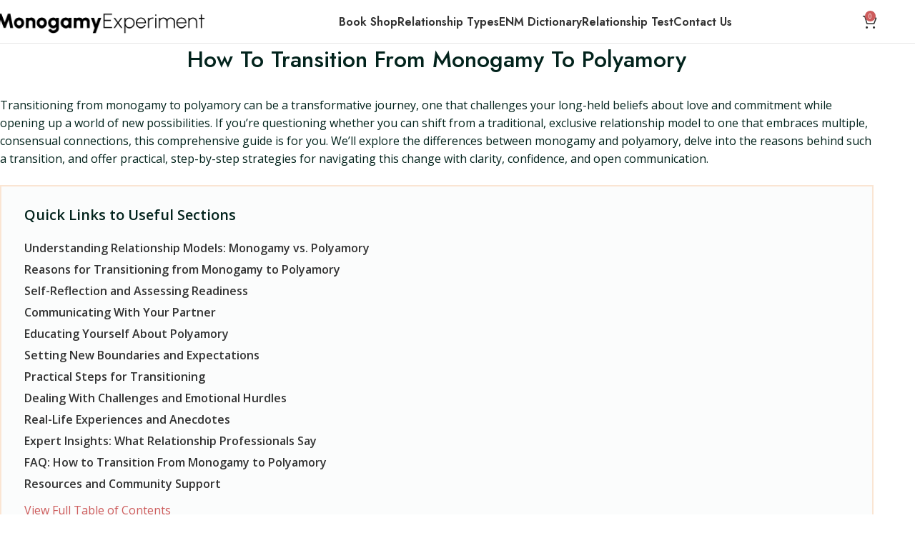

--- FILE ---
content_type: text/html; charset=UTF-8
request_url: https://themonogamyexperiment.com/how-to-transition-from-monogamy-to-polyamory/
body_size: 48006
content:
<!DOCTYPE html>
<html lang="en-US">
<head>
	<meta charset="UTF-8">
	<link rel="profile" href="https://gmpg.org/xfn/11">
	<link rel="pingback" href="https://themonogamyexperiment.com/xmlrpc.php">

	<meta name='robots' content='index, follow, max-image-preview:large, max-snippet:-1, max-video-preview:-1' />

	<!-- This site is optimized with the Yoast SEO plugin v26.7 - https://yoast.com/wordpress/plugins/seo/ -->
	<title>How To Transition From Monogamy To Polyamory</title>
	<meta name="description" content="Discover how to transition from monogamy to polyamory with this comprehensive guide. Learn to prepare, communicate, and navigate this." />
	<link rel="canonical" href="https://themonogamyexperiment.com/how-to-transition-from-monogamy-to-polyamory/" />
	<meta property="og:locale" content="en_US" />
	<meta property="og:type" content="article" />
	<meta property="og:title" content="How To Transition From Monogamy To Polyamory" />
	<meta property="og:description" content="Discover how to transition from monogamy to polyamory with this comprehensive guide. Learn to prepare, communicate, and navigate this." />
	<meta property="og:url" content="https://themonogamyexperiment.com/how-to-transition-from-monogamy-to-polyamory/" />
	<meta property="og:site_name" content="The Monogamy Experiment - Ethical Non-Monogamy | Polyamory | Open Relationships" />
	<meta property="article:published_time" content="2025-01-27T10:24:31+00:00" />
	<meta property="article:modified_time" content="2025-02-28T11:08:08+00:00" />
	<meta property="og:image" content="https://themonogamyexperiment.com/wp-content/uploads/Featured-Processed/how-to-transition-from-monogamy-to-polyamory-themonogamyexperiment.jpg" />
	<meta property="og:image:width" content="1920" />
	<meta property="og:image:height" content="994" />
	<meta property="og:image:type" content="image/jpeg" />
	<meta name="author" content="Caitlin Schmidt" />
	<meta name="twitter:card" content="summary_large_image" />
	<meta name="twitter:label1" content="Written by" />
	<meta name="twitter:data1" content="Caitlin Schmidt" />
	<meta name="twitter:label2" content="Est. reading time" />
	<meta name="twitter:data2" content="11 minutes" />
	<script type="application/ld+json" class="yoast-schema-graph">{"@context":"https://schema.org","@graph":[{"@type":"Article","@id":"https://themonogamyexperiment.com/how-to-transition-from-monogamy-to-polyamory/#article","isPartOf":{"@id":"https://themonogamyexperiment.com/how-to-transition-from-monogamy-to-polyamory/"},"author":{"name":"Caitlin Schmidt","@id":"https://themonogamyexperiment.com/#/schema/person/3c55c53000d333267ae8fc6be3c859ac"},"headline":"How To Transition From Monogamy To Polyamory","datePublished":"2025-01-27T10:24:31+00:00","dateModified":"2025-02-28T11:08:08+00:00","mainEntityOfPage":{"@id":"https://themonogamyexperiment.com/how-to-transition-from-monogamy-to-polyamory/"},"wordCount":2450,"publisher":{"@id":"https://themonogamyexperiment.com/#organization"},"image":{"@id":"https://themonogamyexperiment.com/how-to-transition-from-monogamy-to-polyamory/#primaryimage"},"thumbnailUrl":"https://themonogamyexperiment.com/wp-content/uploads/Featured-Processed/how-to-transition-from-monogamy-to-polyamory-themonogamyexperiment.jpg","keywords":["Hierarchical Polyamory","Monogamy","Non-Hierarchical Polyamory","Non-Monogamy Guides","Solo Polyamory"],"articleSection":["Hierarchical Polyamory","Monogamy","Non-Hierarchical Polyamory","Non-Monogamy Guides","Solo Polyamory"],"inLanguage":"en-US"},{"@type":"WebPage","@id":"https://themonogamyexperiment.com/how-to-transition-from-monogamy-to-polyamory/","url":"https://themonogamyexperiment.com/how-to-transition-from-monogamy-to-polyamory/","name":"How To Transition From Monogamy To Polyamory","isPartOf":{"@id":"https://themonogamyexperiment.com/#website"},"primaryImageOfPage":{"@id":"https://themonogamyexperiment.com/how-to-transition-from-monogamy-to-polyamory/#primaryimage"},"image":{"@id":"https://themonogamyexperiment.com/how-to-transition-from-monogamy-to-polyamory/#primaryimage"},"thumbnailUrl":"https://themonogamyexperiment.com/wp-content/uploads/Featured-Processed/how-to-transition-from-monogamy-to-polyamory-themonogamyexperiment.jpg","datePublished":"2025-01-27T10:24:31+00:00","dateModified":"2025-02-28T11:08:08+00:00","description":"Discover how to transition from monogamy to polyamory with this comprehensive guide. Learn to prepare, communicate, and navigate this.","breadcrumb":{"@id":"https://themonogamyexperiment.com/how-to-transition-from-monogamy-to-polyamory/#breadcrumb"},"inLanguage":"en-US","potentialAction":[{"@type":"ReadAction","target":["https://themonogamyexperiment.com/how-to-transition-from-monogamy-to-polyamory/"]}]},{"@type":"ImageObject","inLanguage":"en-US","@id":"https://themonogamyexperiment.com/how-to-transition-from-monogamy-to-polyamory/#primaryimage","url":"https://themonogamyexperiment.com/wp-content/uploads/Featured-Processed/how-to-transition-from-monogamy-to-polyamory-themonogamyexperiment.jpg","contentUrl":"https://themonogamyexperiment.com/wp-content/uploads/Featured-Processed/how-to-transition-from-monogamy-to-polyamory-themonogamyexperiment.jpg","width":1920,"height":994,"caption":"How To Transition From Monogamy To Polyamory"},{"@type":"BreadcrumbList","@id":"https://themonogamyexperiment.com/how-to-transition-from-monogamy-to-polyamory/#breadcrumb","itemListElement":[{"@type":"ListItem","position":1,"name":"Home","item":"https://themonogamyexperiment.com/"},{"@type":"ListItem","position":2,"name":"Non-Monogamy Guides","item":"https://themonogamyexperiment.com/non-monogamy-guides/"},{"@type":"ListItem","position":3,"name":"How To Transition From Monogamy To Polyamory"}]},{"@type":"WebSite","@id":"https://themonogamyexperiment.com/#website","url":"https://themonogamyexperiment.com/","name":"The Monogamy Experiment - Ethical Non-Monogamy | Polyamory | Open Relationships","description":"","publisher":{"@id":"https://themonogamyexperiment.com/#organization"},"potentialAction":[{"@type":"SearchAction","target":{"@type":"EntryPoint","urlTemplate":"https://themonogamyexperiment.com/?s={search_term_string}"},"query-input":{"@type":"PropertyValueSpecification","valueRequired":true,"valueName":"search_term_string"}}],"inLanguage":"en-US"},{"@type":"Organization","@id":"https://themonogamyexperiment.com/#organization","name":"The Monogamy Experiment - Ethical Non-Monogamy | Polyamory | Open Relationships","url":"https://themonogamyexperiment.com/","logo":{"@type":"ImageObject","inLanguage":"en-US","@id":"https://themonogamyexperiment.com/#/schema/logo/image/","url":"https://themonogamyexperiment.com/wp-content/uploads/2023/05/themonogamyexperiment-logo.png","contentUrl":"https://themonogamyexperiment.com/wp-content/uploads/2023/05/themonogamyexperiment-logo.png","width":3180,"height":376,"caption":"The Monogamy Experiment - Ethical Non-Monogamy | Polyamory | Open Relationships"},"image":{"@id":"https://themonogamyexperiment.com/#/schema/logo/image/"}},{"@type":"Person","@id":"https://themonogamyexperiment.com/#/schema/person/3c55c53000d333267ae8fc6be3c859ac","name":"Caitlin Schmidt","image":{"@type":"ImageObject","inLanguage":"en-US","@id":"https://themonogamyexperiment.com/#/schema/person/image/","url":"https://themonogamyexperiment.com/wp-content/uploads/2023/05/cropped-the-monogamy-experiment-caitlin-schmidt-96x96.jpg","contentUrl":"https://themonogamyexperiment.com/wp-content/uploads/2023/05/cropped-the-monogamy-experiment-caitlin-schmidt-96x96.jpg","caption":"Caitlin Schmidt"},"description":"Caitlin Schmidt, Ph.D., is a revered figure in relationship psychology and a celebrated sex therapist with over 15 years of deep-rooted experience. Renowned for her compassionate approach and penetrating insights, Caitlin has dedicated her career to enriching people's understanding of love, intimacy, and the myriad relationship forms that exist in our complex world. Having worked with diverse individuals and couples across the spectrum of monogamy, non-monogamy, and polyamory, she brings a wealth of real-life wisdom and academic knowledge to her writing. Her compelling blend of empathy, sharp intellect, and unwavering professionalism sets her apart in the field. Caitlin's mission, both as a practitioner and as a contributor to The Monogamy Experiment, is to educate, inspire, and provoke thoughtful discussion. She believes in fostering a safe, judgment-free space for people to explore their relationship dynamics, ensuring her readers feel seen, heard, and understood. With every article, Caitlin continues her commitment to shine a light on the realities, challenges, and beauty of human connection. Her expertise makes her an indispensable guide as you navigate your journey through the landscape of love and relationships.","sameAs":["https://themonogamyexperiment.com"]}]}</script>
	<!-- / Yoast SEO plugin. -->


<link rel='dns-prefetch' href='//code.jquery.com' />
<link rel='dns-prefetch' href='//fonts.googleapis.com' />
		<style>
			.lazyload,
			.lazyloading {
				max-width: 100%;
			}
		</style>
				<!-- This site uses the Google Analytics by MonsterInsights plugin v9.11.1 - Using Analytics tracking - https://www.monsterinsights.com/ -->
							<script src="//www.googletagmanager.com/gtag/js?id=G-6M6FTDZRDZ"  data-cfasync="false" data-wpfc-render="false" type="text/javascript" async></script>
			<script data-cfasync="false" data-wpfc-render="false" type="text/javascript">
				var mi_version = '9.11.1';
				var mi_track_user = true;
				var mi_no_track_reason = '';
								var MonsterInsightsDefaultLocations = {"page_location":"https:\/\/themonogamyexperiment.com\/how-to-transition-from-monogamy-to-polyamory\/"};
								if ( typeof MonsterInsightsPrivacyGuardFilter === 'function' ) {
					var MonsterInsightsLocations = (typeof MonsterInsightsExcludeQuery === 'object') ? MonsterInsightsPrivacyGuardFilter( MonsterInsightsExcludeQuery ) : MonsterInsightsPrivacyGuardFilter( MonsterInsightsDefaultLocations );
				} else {
					var MonsterInsightsLocations = (typeof MonsterInsightsExcludeQuery === 'object') ? MonsterInsightsExcludeQuery : MonsterInsightsDefaultLocations;
				}

								var disableStrs = [
										'ga-disable-G-6M6FTDZRDZ',
									];

				/* Function to detect opted out users */
				function __gtagTrackerIsOptedOut() {
					for (var index = 0; index < disableStrs.length; index++) {
						if (document.cookie.indexOf(disableStrs[index] + '=true') > -1) {
							return true;
						}
					}

					return false;
				}

				/* Disable tracking if the opt-out cookie exists. */
				if (__gtagTrackerIsOptedOut()) {
					for (var index = 0; index < disableStrs.length; index++) {
						window[disableStrs[index]] = true;
					}
				}

				/* Opt-out function */
				function __gtagTrackerOptout() {
					for (var index = 0; index < disableStrs.length; index++) {
						document.cookie = disableStrs[index] + '=true; expires=Thu, 31 Dec 2099 23:59:59 UTC; path=/';
						window[disableStrs[index]] = true;
					}
				}

				if ('undefined' === typeof gaOptout) {
					function gaOptout() {
						__gtagTrackerOptout();
					}
				}
								window.dataLayer = window.dataLayer || [];

				window.MonsterInsightsDualTracker = {
					helpers: {},
					trackers: {},
				};
				if (mi_track_user) {
					function __gtagDataLayer() {
						dataLayer.push(arguments);
					}

					function __gtagTracker(type, name, parameters) {
						if (!parameters) {
							parameters = {};
						}

						if (parameters.send_to) {
							__gtagDataLayer.apply(null, arguments);
							return;
						}

						if (type === 'event') {
														parameters.send_to = monsterinsights_frontend.v4_id;
							var hookName = name;
							if (typeof parameters['event_category'] !== 'undefined') {
								hookName = parameters['event_category'] + ':' + name;
							}

							if (typeof MonsterInsightsDualTracker.trackers[hookName] !== 'undefined') {
								MonsterInsightsDualTracker.trackers[hookName](parameters);
							} else {
								__gtagDataLayer('event', name, parameters);
							}
							
						} else {
							__gtagDataLayer.apply(null, arguments);
						}
					}

					__gtagTracker('js', new Date());
					__gtagTracker('set', {
						'developer_id.dZGIzZG': true,
											});
					if ( MonsterInsightsLocations.page_location ) {
						__gtagTracker('set', MonsterInsightsLocations);
					}
										__gtagTracker('config', 'G-6M6FTDZRDZ', {"forceSSL":"true","link_attribution":"true"} );
										window.gtag = __gtagTracker;										(function () {
						/* https://developers.google.com/analytics/devguides/collection/analyticsjs/ */
						/* ga and __gaTracker compatibility shim. */
						var noopfn = function () {
							return null;
						};
						var newtracker = function () {
							return new Tracker();
						};
						var Tracker = function () {
							return null;
						};
						var p = Tracker.prototype;
						p.get = noopfn;
						p.set = noopfn;
						p.send = function () {
							var args = Array.prototype.slice.call(arguments);
							args.unshift('send');
							__gaTracker.apply(null, args);
						};
						var __gaTracker = function () {
							var len = arguments.length;
							if (len === 0) {
								return;
							}
							var f = arguments[len - 1];
							if (typeof f !== 'object' || f === null || typeof f.hitCallback !== 'function') {
								if ('send' === arguments[0]) {
									var hitConverted, hitObject = false, action;
									if ('event' === arguments[1]) {
										if ('undefined' !== typeof arguments[3]) {
											hitObject = {
												'eventAction': arguments[3],
												'eventCategory': arguments[2],
												'eventLabel': arguments[4],
												'value': arguments[5] ? arguments[5] : 1,
											}
										}
									}
									if ('pageview' === arguments[1]) {
										if ('undefined' !== typeof arguments[2]) {
											hitObject = {
												'eventAction': 'page_view',
												'page_path': arguments[2],
											}
										}
									}
									if (typeof arguments[2] === 'object') {
										hitObject = arguments[2];
									}
									if (typeof arguments[5] === 'object') {
										Object.assign(hitObject, arguments[5]);
									}
									if ('undefined' !== typeof arguments[1].hitType) {
										hitObject = arguments[1];
										if ('pageview' === hitObject.hitType) {
											hitObject.eventAction = 'page_view';
										}
									}
									if (hitObject) {
										action = 'timing' === arguments[1].hitType ? 'timing_complete' : hitObject.eventAction;
										hitConverted = mapArgs(hitObject);
										__gtagTracker('event', action, hitConverted);
									}
								}
								return;
							}

							function mapArgs(args) {
								var arg, hit = {};
								var gaMap = {
									'eventCategory': 'event_category',
									'eventAction': 'event_action',
									'eventLabel': 'event_label',
									'eventValue': 'event_value',
									'nonInteraction': 'non_interaction',
									'timingCategory': 'event_category',
									'timingVar': 'name',
									'timingValue': 'value',
									'timingLabel': 'event_label',
									'page': 'page_path',
									'location': 'page_location',
									'title': 'page_title',
									'referrer' : 'page_referrer',
								};
								for (arg in args) {
																		if (!(!args.hasOwnProperty(arg) || !gaMap.hasOwnProperty(arg))) {
										hit[gaMap[arg]] = args[arg];
									} else {
										hit[arg] = args[arg];
									}
								}
								return hit;
							}

							try {
								f.hitCallback();
							} catch (ex) {
							}
						};
						__gaTracker.create = newtracker;
						__gaTracker.getByName = newtracker;
						__gaTracker.getAll = function () {
							return [];
						};
						__gaTracker.remove = noopfn;
						__gaTracker.loaded = true;
						window['__gaTracker'] = __gaTracker;
					})();
									} else {
										console.log("");
					(function () {
						function __gtagTracker() {
							return null;
						}

						window['__gtagTracker'] = __gtagTracker;
						window['gtag'] = __gtagTracker;
					})();
									}
			</script>
							<!-- / Google Analytics by MonsterInsights -->
		<style id='wp-img-auto-sizes-contain-inline-css' type='text/css'>
img:is([sizes=auto i],[sizes^="auto," i]){contain-intrinsic-size:3000px 1500px}
/*# sourceURL=wp-img-auto-sizes-contain-inline-css */
</style>
<style id='wp-block-library-inline-css' type='text/css'>
:root{--wp-block-synced-color:#7a00df;--wp-block-synced-color--rgb:122,0,223;--wp-bound-block-color:var(--wp-block-synced-color);--wp-editor-canvas-background:#ddd;--wp-admin-theme-color:#007cba;--wp-admin-theme-color--rgb:0,124,186;--wp-admin-theme-color-darker-10:#006ba1;--wp-admin-theme-color-darker-10--rgb:0,107,160.5;--wp-admin-theme-color-darker-20:#005a87;--wp-admin-theme-color-darker-20--rgb:0,90,135;--wp-admin-border-width-focus:2px}@media (min-resolution:192dpi){:root{--wp-admin-border-width-focus:1.5px}}.wp-element-button{cursor:pointer}:root .has-very-light-gray-background-color{background-color:#eee}:root .has-very-dark-gray-background-color{background-color:#313131}:root .has-very-light-gray-color{color:#eee}:root .has-very-dark-gray-color{color:#313131}:root .has-vivid-green-cyan-to-vivid-cyan-blue-gradient-background{background:linear-gradient(135deg,#00d084,#0693e3)}:root .has-purple-crush-gradient-background{background:linear-gradient(135deg,#34e2e4,#4721fb 50%,#ab1dfe)}:root .has-hazy-dawn-gradient-background{background:linear-gradient(135deg,#faaca8,#dad0ec)}:root .has-subdued-olive-gradient-background{background:linear-gradient(135deg,#fafae1,#67a671)}:root .has-atomic-cream-gradient-background{background:linear-gradient(135deg,#fdd79a,#004a59)}:root .has-nightshade-gradient-background{background:linear-gradient(135deg,#330968,#31cdcf)}:root .has-midnight-gradient-background{background:linear-gradient(135deg,#020381,#2874fc)}:root{--wp--preset--font-size--normal:16px;--wp--preset--font-size--huge:42px}.has-regular-font-size{font-size:1em}.has-larger-font-size{font-size:2.625em}.has-normal-font-size{font-size:var(--wp--preset--font-size--normal)}.has-huge-font-size{font-size:var(--wp--preset--font-size--huge)}.has-text-align-center{text-align:center}.has-text-align-left{text-align:left}.has-text-align-right{text-align:right}.has-fit-text{white-space:nowrap!important}#end-resizable-editor-section{display:none}.aligncenter{clear:both}.items-justified-left{justify-content:flex-start}.items-justified-center{justify-content:center}.items-justified-right{justify-content:flex-end}.items-justified-space-between{justify-content:space-between}.screen-reader-text{border:0;clip-path:inset(50%);height:1px;margin:-1px;overflow:hidden;padding:0;position:absolute;width:1px;word-wrap:normal!important}.screen-reader-text:focus{background-color:#ddd;clip-path:none;color:#444;display:block;font-size:1em;height:auto;left:5px;line-height:normal;padding:15px 23px 14px;text-decoration:none;top:5px;width:auto;z-index:100000}html :where(.has-border-color){border-style:solid}html :where([style*=border-top-color]){border-top-style:solid}html :where([style*=border-right-color]){border-right-style:solid}html :where([style*=border-bottom-color]){border-bottom-style:solid}html :where([style*=border-left-color]){border-left-style:solid}html :where([style*=border-width]){border-style:solid}html :where([style*=border-top-width]){border-top-style:solid}html :where([style*=border-right-width]){border-right-style:solid}html :where([style*=border-bottom-width]){border-bottom-style:solid}html :where([style*=border-left-width]){border-left-style:solid}html :where(img[class*=wp-image-]){height:auto;max-width:100%}:where(figure){margin:0 0 1em}html :where(.is-position-sticky){--wp-admin--admin-bar--position-offset:var(--wp-admin--admin-bar--height,0px)}@media screen and (max-width:600px){html :where(.is-position-sticky){--wp-admin--admin-bar--position-offset:0px}}

/*# sourceURL=wp-block-library-inline-css */
</style><style id='global-styles-inline-css' type='text/css'>
:root{--wp--preset--aspect-ratio--square: 1;--wp--preset--aspect-ratio--4-3: 4/3;--wp--preset--aspect-ratio--3-4: 3/4;--wp--preset--aspect-ratio--3-2: 3/2;--wp--preset--aspect-ratio--2-3: 2/3;--wp--preset--aspect-ratio--16-9: 16/9;--wp--preset--aspect-ratio--9-16: 9/16;--wp--preset--color--black: #000000;--wp--preset--color--cyan-bluish-gray: #abb8c3;--wp--preset--color--white: #ffffff;--wp--preset--color--pale-pink: #f78da7;--wp--preset--color--vivid-red: #cf2e2e;--wp--preset--color--luminous-vivid-orange: #ff6900;--wp--preset--color--luminous-vivid-amber: #fcb900;--wp--preset--color--light-green-cyan: #7bdcb5;--wp--preset--color--vivid-green-cyan: #00d084;--wp--preset--color--pale-cyan-blue: #8ed1fc;--wp--preset--color--vivid-cyan-blue: #0693e3;--wp--preset--color--vivid-purple: #9b51e0;--wp--preset--gradient--vivid-cyan-blue-to-vivid-purple: linear-gradient(135deg,rgb(6,147,227) 0%,rgb(155,81,224) 100%);--wp--preset--gradient--light-green-cyan-to-vivid-green-cyan: linear-gradient(135deg,rgb(122,220,180) 0%,rgb(0,208,130) 100%);--wp--preset--gradient--luminous-vivid-amber-to-luminous-vivid-orange: linear-gradient(135deg,rgb(252,185,0) 0%,rgb(255,105,0) 100%);--wp--preset--gradient--luminous-vivid-orange-to-vivid-red: linear-gradient(135deg,rgb(255,105,0) 0%,rgb(207,46,46) 100%);--wp--preset--gradient--very-light-gray-to-cyan-bluish-gray: linear-gradient(135deg,rgb(238,238,238) 0%,rgb(169,184,195) 100%);--wp--preset--gradient--cool-to-warm-spectrum: linear-gradient(135deg,rgb(74,234,220) 0%,rgb(151,120,209) 20%,rgb(207,42,186) 40%,rgb(238,44,130) 60%,rgb(251,105,98) 80%,rgb(254,248,76) 100%);--wp--preset--gradient--blush-light-purple: linear-gradient(135deg,rgb(255,206,236) 0%,rgb(152,150,240) 100%);--wp--preset--gradient--blush-bordeaux: linear-gradient(135deg,rgb(254,205,165) 0%,rgb(254,45,45) 50%,rgb(107,0,62) 100%);--wp--preset--gradient--luminous-dusk: linear-gradient(135deg,rgb(255,203,112) 0%,rgb(199,81,192) 50%,rgb(65,88,208) 100%);--wp--preset--gradient--pale-ocean: linear-gradient(135deg,rgb(255,245,203) 0%,rgb(182,227,212) 50%,rgb(51,167,181) 100%);--wp--preset--gradient--electric-grass: linear-gradient(135deg,rgb(202,248,128) 0%,rgb(113,206,126) 100%);--wp--preset--gradient--midnight: linear-gradient(135deg,rgb(2,3,129) 0%,rgb(40,116,252) 100%);--wp--preset--font-size--small: 13px;--wp--preset--font-size--medium: 20px;--wp--preset--font-size--large: 36px;--wp--preset--font-size--x-large: 42px;--wp--preset--spacing--20: 0.44rem;--wp--preset--spacing--30: 0.67rem;--wp--preset--spacing--40: 1rem;--wp--preset--spacing--50: 1.5rem;--wp--preset--spacing--60: 2.25rem;--wp--preset--spacing--70: 3.38rem;--wp--preset--spacing--80: 5.06rem;--wp--preset--shadow--natural: 6px 6px 9px rgba(0, 0, 0, 0.2);--wp--preset--shadow--deep: 12px 12px 50px rgba(0, 0, 0, 0.4);--wp--preset--shadow--sharp: 6px 6px 0px rgba(0, 0, 0, 0.2);--wp--preset--shadow--outlined: 6px 6px 0px -3px rgb(255, 255, 255), 6px 6px rgb(0, 0, 0);--wp--preset--shadow--crisp: 6px 6px 0px rgb(0, 0, 0);}:where(body) { margin: 0; }.wp-site-blocks > .alignleft { float: left; margin-right: 2em; }.wp-site-blocks > .alignright { float: right; margin-left: 2em; }.wp-site-blocks > .aligncenter { justify-content: center; margin-left: auto; margin-right: auto; }:where(.is-layout-flex){gap: 0.5em;}:where(.is-layout-grid){gap: 0.5em;}.is-layout-flow > .alignleft{float: left;margin-inline-start: 0;margin-inline-end: 2em;}.is-layout-flow > .alignright{float: right;margin-inline-start: 2em;margin-inline-end: 0;}.is-layout-flow > .aligncenter{margin-left: auto !important;margin-right: auto !important;}.is-layout-constrained > .alignleft{float: left;margin-inline-start: 0;margin-inline-end: 2em;}.is-layout-constrained > .alignright{float: right;margin-inline-start: 2em;margin-inline-end: 0;}.is-layout-constrained > .aligncenter{margin-left: auto !important;margin-right: auto !important;}.is-layout-constrained > :where(:not(.alignleft):not(.alignright):not(.alignfull)){margin-left: auto !important;margin-right: auto !important;}body .is-layout-flex{display: flex;}.is-layout-flex{flex-wrap: wrap;align-items: center;}.is-layout-flex > :is(*, div){margin: 0;}body .is-layout-grid{display: grid;}.is-layout-grid > :is(*, div){margin: 0;}body{padding-top: 0px;padding-right: 0px;padding-bottom: 0px;padding-left: 0px;}a:where(:not(.wp-element-button)){text-decoration: none;}:root :where(.wp-element-button, .wp-block-button__link){background-color: #32373c;border-width: 0;color: #fff;font-family: inherit;font-size: inherit;font-style: inherit;font-weight: inherit;letter-spacing: inherit;line-height: inherit;padding-top: calc(0.667em + 2px);padding-right: calc(1.333em + 2px);padding-bottom: calc(0.667em + 2px);padding-left: calc(1.333em + 2px);text-decoration: none;text-transform: inherit;}.has-black-color{color: var(--wp--preset--color--black) !important;}.has-cyan-bluish-gray-color{color: var(--wp--preset--color--cyan-bluish-gray) !important;}.has-white-color{color: var(--wp--preset--color--white) !important;}.has-pale-pink-color{color: var(--wp--preset--color--pale-pink) !important;}.has-vivid-red-color{color: var(--wp--preset--color--vivid-red) !important;}.has-luminous-vivid-orange-color{color: var(--wp--preset--color--luminous-vivid-orange) !important;}.has-luminous-vivid-amber-color{color: var(--wp--preset--color--luminous-vivid-amber) !important;}.has-light-green-cyan-color{color: var(--wp--preset--color--light-green-cyan) !important;}.has-vivid-green-cyan-color{color: var(--wp--preset--color--vivid-green-cyan) !important;}.has-pale-cyan-blue-color{color: var(--wp--preset--color--pale-cyan-blue) !important;}.has-vivid-cyan-blue-color{color: var(--wp--preset--color--vivid-cyan-blue) !important;}.has-vivid-purple-color{color: var(--wp--preset--color--vivid-purple) !important;}.has-black-background-color{background-color: var(--wp--preset--color--black) !important;}.has-cyan-bluish-gray-background-color{background-color: var(--wp--preset--color--cyan-bluish-gray) !important;}.has-white-background-color{background-color: var(--wp--preset--color--white) !important;}.has-pale-pink-background-color{background-color: var(--wp--preset--color--pale-pink) !important;}.has-vivid-red-background-color{background-color: var(--wp--preset--color--vivid-red) !important;}.has-luminous-vivid-orange-background-color{background-color: var(--wp--preset--color--luminous-vivid-orange) !important;}.has-luminous-vivid-amber-background-color{background-color: var(--wp--preset--color--luminous-vivid-amber) !important;}.has-light-green-cyan-background-color{background-color: var(--wp--preset--color--light-green-cyan) !important;}.has-vivid-green-cyan-background-color{background-color: var(--wp--preset--color--vivid-green-cyan) !important;}.has-pale-cyan-blue-background-color{background-color: var(--wp--preset--color--pale-cyan-blue) !important;}.has-vivid-cyan-blue-background-color{background-color: var(--wp--preset--color--vivid-cyan-blue) !important;}.has-vivid-purple-background-color{background-color: var(--wp--preset--color--vivid-purple) !important;}.has-black-border-color{border-color: var(--wp--preset--color--black) !important;}.has-cyan-bluish-gray-border-color{border-color: var(--wp--preset--color--cyan-bluish-gray) !important;}.has-white-border-color{border-color: var(--wp--preset--color--white) !important;}.has-pale-pink-border-color{border-color: var(--wp--preset--color--pale-pink) !important;}.has-vivid-red-border-color{border-color: var(--wp--preset--color--vivid-red) !important;}.has-luminous-vivid-orange-border-color{border-color: var(--wp--preset--color--luminous-vivid-orange) !important;}.has-luminous-vivid-amber-border-color{border-color: var(--wp--preset--color--luminous-vivid-amber) !important;}.has-light-green-cyan-border-color{border-color: var(--wp--preset--color--light-green-cyan) !important;}.has-vivid-green-cyan-border-color{border-color: var(--wp--preset--color--vivid-green-cyan) !important;}.has-pale-cyan-blue-border-color{border-color: var(--wp--preset--color--pale-cyan-blue) !important;}.has-vivid-cyan-blue-border-color{border-color: var(--wp--preset--color--vivid-cyan-blue) !important;}.has-vivid-purple-border-color{border-color: var(--wp--preset--color--vivid-purple) !important;}.has-vivid-cyan-blue-to-vivid-purple-gradient-background{background: var(--wp--preset--gradient--vivid-cyan-blue-to-vivid-purple) !important;}.has-light-green-cyan-to-vivid-green-cyan-gradient-background{background: var(--wp--preset--gradient--light-green-cyan-to-vivid-green-cyan) !important;}.has-luminous-vivid-amber-to-luminous-vivid-orange-gradient-background{background: var(--wp--preset--gradient--luminous-vivid-amber-to-luminous-vivid-orange) !important;}.has-luminous-vivid-orange-to-vivid-red-gradient-background{background: var(--wp--preset--gradient--luminous-vivid-orange-to-vivid-red) !important;}.has-very-light-gray-to-cyan-bluish-gray-gradient-background{background: var(--wp--preset--gradient--very-light-gray-to-cyan-bluish-gray) !important;}.has-cool-to-warm-spectrum-gradient-background{background: var(--wp--preset--gradient--cool-to-warm-spectrum) !important;}.has-blush-light-purple-gradient-background{background: var(--wp--preset--gradient--blush-light-purple) !important;}.has-blush-bordeaux-gradient-background{background: var(--wp--preset--gradient--blush-bordeaux) !important;}.has-luminous-dusk-gradient-background{background: var(--wp--preset--gradient--luminous-dusk) !important;}.has-pale-ocean-gradient-background{background: var(--wp--preset--gradient--pale-ocean) !important;}.has-electric-grass-gradient-background{background: var(--wp--preset--gradient--electric-grass) !important;}.has-midnight-gradient-background{background: var(--wp--preset--gradient--midnight) !important;}.has-small-font-size{font-size: var(--wp--preset--font-size--small) !important;}.has-medium-font-size{font-size: var(--wp--preset--font-size--medium) !important;}.has-large-font-size{font-size: var(--wp--preset--font-size--large) !important;}.has-x-large-font-size{font-size: var(--wp--preset--font-size--x-large) !important;}
/*# sourceURL=global-styles-inline-css */
</style>

<link rel='stylesheet' id='lmw-contents-table-style-css' href='https://themonogamyexperiment.com/wp-content/plugins/lmw-contents-table/css/styles.css?ver=6.9' type='text/css' media='all' />
<link rel='stylesheet' id='tme-style-css' href='https://themonogamyexperiment.com/wp-content/plugins/tme-quiz//assets/css/tme-style.css?ver=6.9' type='text/css' media='all' />
<style id='woocommerce-inline-inline-css' type='text/css'>
.woocommerce form .form-row .required { visibility: visible; }
/*# sourceURL=woocommerce-inline-inline-css */
</style>
<link rel='stylesheet' id='jquery-ui-css-css' href='https://code.jquery.com/ui/1.12.1/themes/base/jquery-ui.css' type='text/css' media='all' />
<link rel='stylesheet' id='__EPYT__style-css' href='https://themonogamyexperiment.com/wp-content/plugins/youtube-embed-plus/styles/ytprefs.min.css?ver=14.2.3' type='text/css' media='all' />
<style id='__EPYT__style-inline-css' type='text/css'>

                .epyt-gallery-thumb {
                        width: 33.333%;
                }
                
/*# sourceURL=__EPYT__style-inline-css */
</style>
<link rel='stylesheet' id='js_composer_front-css' href='https://themonogamyexperiment.com/wp-content/plugins/js_composer/assets/css/js_composer.min.css?ver=8.5' type='text/css' media='all' />
<link rel='stylesheet' id='woodmart-style-css' href='https://themonogamyexperiment.com/wp-content/themes/woodmart/css/parts/base.min.css?ver=8.1.2' type='text/css' media='all' />
<link rel='stylesheet' id='wd-helpers-wpb-elem-css' href='https://themonogamyexperiment.com/wp-content/themes/woodmart/css/parts/helpers-wpb-elem.min.css?ver=8.1.2' type='text/css' media='all' />
<link rel='stylesheet' id='wd-blog-single-base-css' href='https://themonogamyexperiment.com/wp-content/themes/woodmart/css/parts/blog-single-base.min.css?ver=8.1.2' type='text/css' media='all' />
<link rel='stylesheet' id='wd-blog-base-css' href='https://themonogamyexperiment.com/wp-content/themes/woodmart/css/parts/blog-base.min.css?ver=8.1.2' type='text/css' media='all' />
<link rel='stylesheet' id='wd-woo-curr-switch-css' href='https://themonogamyexperiment.com/wp-content/themes/woodmart/css/parts/int-woo-curr-switch.min.css?ver=8.1.2' type='text/css' media='all' />
<link rel='stylesheet' id='wd-wpbakery-base-css' href='https://themonogamyexperiment.com/wp-content/themes/woodmart/css/parts/int-wpb-base.min.css?ver=8.1.2' type='text/css' media='all' />
<link rel='stylesheet' id='wd-wpbakery-base-deprecated-css' href='https://themonogamyexperiment.com/wp-content/themes/woodmart/css/parts/int-wpb-base-deprecated.min.css?ver=8.1.2' type='text/css' media='all' />
<link rel='stylesheet' id='wd-woocommerce-base-css' href='https://themonogamyexperiment.com/wp-content/themes/woodmart/css/parts/woocommerce-base.min.css?ver=8.1.2' type='text/css' media='all' />
<link rel='stylesheet' id='wd-mod-star-rating-css' href='https://themonogamyexperiment.com/wp-content/themes/woodmart/css/parts/mod-star-rating.min.css?ver=8.1.2' type='text/css' media='all' />
<link rel='stylesheet' id='wd-woocommerce-block-notices-css' href='https://themonogamyexperiment.com/wp-content/themes/woodmart/css/parts/woo-mod-block-notices.min.css?ver=8.1.2' type='text/css' media='all' />
<link rel='stylesheet' id='wd-woo-opt-hide-larger-price-css' href='https://themonogamyexperiment.com/wp-content/themes/woodmart/css/parts/woo-opt-hide-larger-price.min.css?ver=8.1.2' type='text/css' media='all' />
<link rel='stylesheet' id='wd-wp-blocks-css' href='https://themonogamyexperiment.com/wp-content/themes/woodmart/css/parts/wp-blocks.min.css?ver=8.1.2' type='text/css' media='all' />
<link rel='stylesheet' id='child-style-css' href='https://themonogamyexperiment.com/wp-content/themes/woodmart-child/style.css?ver=8.1.2' type='text/css' media='all' />
<link rel='stylesheet' id='wd-header-base-css' href='https://themonogamyexperiment.com/wp-content/themes/woodmart/css/parts/header-base.min.css?ver=8.1.2' type='text/css' media='all' />
<link rel='stylesheet' id='wd-mod-tools-css' href='https://themonogamyexperiment.com/wp-content/themes/woodmart/css/parts/mod-tools.min.css?ver=8.1.2' type='text/css' media='all' />
<link rel='stylesheet' id='wd-header-elements-base-css' href='https://themonogamyexperiment.com/wp-content/themes/woodmart/css/parts/header-el-base.min.css?ver=8.1.2' type='text/css' media='all' />
<link rel='stylesheet' id='wd-social-icons-css' href='https://themonogamyexperiment.com/wp-content/themes/woodmart/css/parts/el-social-icons.min.css?ver=8.1.2' type='text/css' media='all' />
<link rel='stylesheet' id='wd-header-cart-side-css' href='https://themonogamyexperiment.com/wp-content/themes/woodmart/css/parts/header-el-cart-side.min.css?ver=8.1.2' type='text/css' media='all' />
<link rel='stylesheet' id='wd-woo-mod-quantity-css' href='https://themonogamyexperiment.com/wp-content/themes/woodmart/css/parts/woo-mod-quantity.min.css?ver=8.1.2' type='text/css' media='all' />
<link rel='stylesheet' id='wd-header-cart-css' href='https://themonogamyexperiment.com/wp-content/themes/woodmart/css/parts/header-el-cart.min.css?ver=8.1.2' type='text/css' media='all' />
<link rel='stylesheet' id='wd-widget-shopping-cart-css' href='https://themonogamyexperiment.com/wp-content/themes/woodmart/css/parts/woo-widget-shopping-cart.min.css?ver=8.1.2' type='text/css' media='all' />
<link rel='stylesheet' id='wd-widget-product-list-css' href='https://themonogamyexperiment.com/wp-content/themes/woodmart/css/parts/woo-widget-product-list.min.css?ver=8.1.2' type='text/css' media='all' />
<link rel='stylesheet' id='wd-header-mobile-nav-dropdown-css' href='https://themonogamyexperiment.com/wp-content/themes/woodmart/css/parts/header-el-mobile-nav-dropdown.min.css?ver=8.1.2' type='text/css' media='all' />
<link rel='stylesheet' id='wd-page-title-css' href='https://themonogamyexperiment.com/wp-content/themes/woodmart/css/parts/page-title.min.css?ver=8.1.2' type='text/css' media='all' />
<link rel='stylesheet' id='wd-section-title-css' href='https://themonogamyexperiment.com/wp-content/themes/woodmart/css/parts/el-section-title.min.css?ver=8.1.2' type='text/css' media='all' />
<link rel='stylesheet' id='wd-mod-highlighted-text-css' href='https://themonogamyexperiment.com/wp-content/themes/woodmart/css/parts/mod-highlighted-text.min.css?ver=8.1.2' type='text/css' media='all' />
<link rel='stylesheet' id='wd-button-css' href='https://themonogamyexperiment.com/wp-content/themes/woodmart/css/parts/el-button.min.css?ver=8.1.2' type='text/css' media='all' />
<link rel='stylesheet' id='wd-text-block-css' href='https://themonogamyexperiment.com/wp-content/themes/woodmart/css/parts/el-text-block.min.css?ver=8.1.2' type='text/css' media='all' />
<link rel='stylesheet' id='wd-social-icons-styles-css' href='https://themonogamyexperiment.com/wp-content/themes/woodmart/css/parts/el-social-styles.min.css?ver=8.1.2' type='text/css' media='all' />
<link rel='stylesheet' id='wd-page-navigation-css' href='https://themonogamyexperiment.com/wp-content/themes/woodmart/css/parts/mod-page-navigation.min.css?ver=8.1.2' type='text/css' media='all' />
<link rel='stylesheet' id='wd-blog-loop-base-old-css' href='https://themonogamyexperiment.com/wp-content/themes/woodmart/css/parts/blog-loop-base-old.min.css?ver=8.1.2' type='text/css' media='all' />
<link rel='stylesheet' id='wd-blog-loop-design-masonry-css' href='https://themonogamyexperiment.com/wp-content/themes/woodmart/css/parts/blog-loop-design-masonry.min.css?ver=8.1.2' type='text/css' media='all' />
<link rel='stylesheet' id='wd-swiper-css' href='https://themonogamyexperiment.com/wp-content/themes/woodmart/css/parts/lib-swiper.min.css?ver=8.1.2' type='text/css' media='all' />
<link rel='stylesheet' id='wd-swiper-arrows-css' href='https://themonogamyexperiment.com/wp-content/themes/woodmart/css/parts/lib-swiper-arrows.min.css?ver=8.1.2' type='text/css' media='all' />
<link rel='stylesheet' id='wd-swiper-pagin-css' href='https://themonogamyexperiment.com/wp-content/themes/woodmart/css/parts/lib-swiper-pagin.min.css?ver=8.1.2' type='text/css' media='all' />
<link rel='stylesheet' id='wd-mod-comments-css' href='https://themonogamyexperiment.com/wp-content/themes/woodmart/css/parts/mod-comments.min.css?ver=8.1.2' type='text/css' media='all' />
<link rel='stylesheet' id='wd-widget-collapse-css' href='https://themonogamyexperiment.com/wp-content/themes/woodmart/css/parts/opt-widget-collapse.min.css?ver=8.1.2' type='text/css' media='all' />
<link rel='stylesheet' id='wd-footer-base-css' href='https://themonogamyexperiment.com/wp-content/themes/woodmart/css/parts/footer-base.min.css?ver=8.1.2' type='text/css' media='all' />
<link rel='stylesheet' id='xts-style-header_315918-css' href='https://themonogamyexperiment.com/wp-content/uploads/2025/06/xts-header_315918-1748852531.css?ver=8.1.2' type='text/css' media='all' />
<link rel='stylesheet' id='xts-style-theme_settings_default-css' href='https://themonogamyexperiment.com/wp-content/uploads/2025/11/xts-theme_settings_default-1764411201.css?ver=8.1.2' type='text/css' media='all' />
<link rel='stylesheet' id='xts-google-fonts-css' href='https://fonts.googleapis.com/css?family=Open+Sans%3A400%2C600%7CJost%3A400%2C600%2C500%7CLato%3A400%2C700%7CPoppins%3A400%2C600%7CQuicksand%3A400%2C600%2C700&#038;ver=8.1.2' type='text/css' media='all' />
<script type="text/javascript" src="https://themonogamyexperiment.com/wp-includes/js/jquery/jquery.min.js?ver=3.7.1" id="jquery-core-js"></script>
<script type="text/javascript" src="https://themonogamyexperiment.com/wp-includes/js/jquery/jquery-migrate.min.js?ver=3.4.1" id="jquery-migrate-js"></script>
<script type="text/javascript" src="https://themonogamyexperiment.com/wp-content/plugins/google-analytics-for-wordpress/assets/js/frontend-gtag.js?ver=9.11.1" id="monsterinsights-frontend-script-js" async="async" data-wp-strategy="async"></script>
<script data-cfasync="false" data-wpfc-render="false" type="text/javascript" id='monsterinsights-frontend-script-js-extra'>/* <![CDATA[ */
var monsterinsights_frontend = {"js_events_tracking":"true","download_extensions":"doc,pdf,ppt,zip,xls,docx,pptx,xlsx","inbound_paths":"[{\"path\":\"\\\/go\\\/\",\"label\":\"affiliate\"},{\"path\":\"\\\/recommend\\\/\",\"label\":\"affiliate\"}]","home_url":"https:\/\/themonogamyexperiment.com","hash_tracking":"false","v4_id":"G-6M6FTDZRDZ"};/* ]]> */
</script>
<script type="text/javascript" src="https://themonogamyexperiment.com/wp-content/plugins/woocommerce/assets/js/jquery-blockui/jquery.blockUI.min.js?ver=2.7.0-wc.10.4.3" id="wc-jquery-blockui-js" data-wp-strategy="defer"></script>
<script type="text/javascript" id="wc-add-to-cart-js-extra">
/* <![CDATA[ */
var wc_add_to_cart_params = {"ajax_url":"/wp-admin/admin-ajax.php","wc_ajax_url":"/?wc-ajax=%%endpoint%%","i18n_view_cart":"View cart","cart_url":"https://themonogamyexperiment.com/cart/","is_cart":"","cart_redirect_after_add":"no"};
//# sourceURL=wc-add-to-cart-js-extra
/* ]]> */
</script>
<script type="text/javascript" src="https://themonogamyexperiment.com/wp-content/plugins/woocommerce/assets/js/frontend/add-to-cart.min.js?ver=10.4.3" id="wc-add-to-cart-js" data-wp-strategy="defer"></script>
<script type="text/javascript" src="https://themonogamyexperiment.com/wp-content/plugins/woocommerce/assets/js/js-cookie/js.cookie.min.js?ver=2.1.4-wc.10.4.3" id="wc-js-cookie-js" defer="defer" data-wp-strategy="defer"></script>
<script type="text/javascript" id="woocommerce-js-extra">
/* <![CDATA[ */
var woocommerce_params = {"ajax_url":"/wp-admin/admin-ajax.php","wc_ajax_url":"/?wc-ajax=%%endpoint%%","i18n_password_show":"Show password","i18n_password_hide":"Hide password"};
//# sourceURL=woocommerce-js-extra
/* ]]> */
</script>
<script type="text/javascript" src="https://themonogamyexperiment.com/wp-content/plugins/woocommerce/assets/js/frontend/woocommerce.min.js?ver=10.4.3" id="woocommerce-js" defer="defer" data-wp-strategy="defer"></script>
<script type="text/javascript" src="https://themonogamyexperiment.com/wp-content/plugins/js_composer/assets/js/vendors/woocommerce-add-to-cart.js?ver=8.5" id="vc_woocommerce-add-to-cart-js-js"></script>
<script type="text/javascript" src="https://themonogamyexperiment.com/wp-content/themes/woodmart/js/libs/device.min.js?ver=8.1.2" id="wd-device-library-js"></script>
<script type="text/javascript" src="https://themonogamyexperiment.com/wp-content/themes/woodmart/js/scripts/global/scrollBar.min.js?ver=8.1.2" id="wd-scrollbar-js"></script>
<script type="text/javascript" id="__ytprefs__-js-extra">
/* <![CDATA[ */
var _EPYT_ = {"ajaxurl":"https://themonogamyexperiment.com/wp-admin/admin-ajax.php","security":"222fd72039","gallery_scrolloffset":"20","eppathtoscripts":"https://themonogamyexperiment.com/wp-content/plugins/youtube-embed-plus/scripts/","eppath":"https://themonogamyexperiment.com/wp-content/plugins/youtube-embed-plus/","epresponsiveselector":"[\"iframe.__youtube_prefs_widget__\"]","epdovol":"1","version":"14.2.3","evselector":"iframe.__youtube_prefs__[src], iframe[src*=\"youtube.com/embed/\"], iframe[src*=\"youtube-nocookie.com/embed/\"]","ajax_compat":"","maxres_facade":"eager","ytapi_load":"light","pause_others":"","stopMobileBuffer":"1","facade_mode":"1","not_live_on_channel":""};
//# sourceURL=__ytprefs__-js-extra
/* ]]> */
</script>
<script type="text/javascript" src="https://themonogamyexperiment.com/wp-content/plugins/youtube-embed-plus/scripts/ytprefs.min.js?ver=14.2.3" id="__ytprefs__-js"></script>
<script></script>        <style>
            .enm-topic-list-wrapper { margin-bottom: 40px; }
            .enm-topic-list-heading { font-weight: bold; margin-bottom: 15px; }
            .enm-topic-list-gap { height: 40px; }
            .enm-topic-list-grid { display: grid; grid-template-columns: repeat(3, 1fr); gap: 20px; }
            .enm-topic-list-card { display: flex; align-items: center; background: #fff; border: 1px solid #e2e2e2; border-radius: 8px; padding: 15px; text-decoration: none !important; transition: transform 0.2s, box-shadow 0.2s; box-shadow: 0 2px 5px rgba(0,0,0,0.05); }
            .enm-topic-list-card:hover { transform: translateY(-2px); box-shadow: 0 5px 15px rgba(0,0,0,0.1); }
            .enm-topic-list-emoji { font-size: 1.5em; margin-right: 12px; flex-shrink: 0; }
            .enm-topic-list-title { margin: 0 !important; font-size: 1.1em !important; line-height: 1.3 !important; color: #333; font-weight: 600; text-transform: capitalize; }
            @media (max-width: 768px) {
                .enm-topic-list-grid { grid-template-columns: repeat(2, 1fr); }
                .enm-topic-list-emoji { margin-right: 8px; font-size: 1.2em; }
                .enm-topic-list-title { font-size: 1em !important; }
            }
        </style>
        <!-- Meta Pixel Code -->
<script>
!function(f,b,e,v,n,t,s)
{if(f.fbq)return;n=f.fbq=function(){n.callMethod?
n.callMethod.apply(n,arguments):n.queue.push(arguments)};
if(!f._fbq)f._fbq=n;n.push=n;n.loaded=!0;n.version='2.0';
n.queue=[];t=b.createElement(e);t.async=!0;
t.src=v;s=b.getElementsByTagName(e)[0];
s.parentNode.insertBefore(t,s)}(window, document,'script',
'https://connect.facebook.net/en_US/fbevents.js');
fbq('init', '1382667389451370');
fbq('track', 'PageView');
</script>
<noscript><img height="1" width="1" style="display:none"
src="https://www.facebook.com/tr?id=1382667389451370&ev=PageView&noscript=1"
/></noscript>
<!-- End Meta Pixel Code -->
<!-- Meta Pixel Code -->
<script>
!function(f,b,e,v,n,t,s)
{if(f.fbq)return;n=f.fbq=function(){n.callMethod?
n.callMethod.apply(n,arguments):n.queue.push(arguments)};
if(!f._fbq)f._fbq=n;n.push=n;n.loaded=!0;n.version='2.0';
n.queue=[];t=b.createElement(e);t.async=!0;
t.src=v;s=b.getElementsByTagName(e)[0];
s.parentNode.insertBefore(t,s)}(window, document,'script',
'https://connect.facebook.net/en_US/fbevents.js');
fbq('init', '757038469473789');
fbq('track', 'PageView');
</script>
<noscript><img height="1" width="1" style="display:none"
src="https://www.facebook.com/tr?id=757038469473789&ev=PageView&noscript=1"
/></noscript>
<!-- End Meta Pixel Code --><link rel="apple-touch-icon" sizes="180x180" href="/wp-content/uploads/fbrfg/apple-touch-icon.png">
<link rel="icon" type="image/png" sizes="32x32" href="/wp-content/uploads/fbrfg/favicon-32x32.png">
<link rel="icon" type="image/png" sizes="16x16" href="/wp-content/uploads/fbrfg/favicon-16x16.png">
<link rel="manifest" href="/wp-content/uploads/fbrfg/site.webmanifest">
<link rel="mask-icon" href="/wp-content/uploads/fbrfg/safari-pinned-tab.svg" color="#5bbad5">
<link rel="shortcut icon" href="/wp-content/uploads/fbrfg/favicon.ico">
<meta name="msapplication-TileColor" content="#2d89ef">
<meta name="msapplication-config" content="/wp-content/uploads/fbrfg/browserconfig.xml">
<meta name="theme-color" content="#ffffff">		<script>
			document.documentElement.className = document.documentElement.className.replace('no-js', 'js');
		</script>
				<style>
			.no-js img.lazyload {
				display: none;
			}

			figure.wp-block-image img.lazyloading {
				min-width: 150px;
			}

			.lazyload,
			.lazyloading {
				--smush-placeholder-width: 100px;
				--smush-placeholder-aspect-ratio: 1/1;
				width: var(--smush-image-width, var(--smush-placeholder-width)) !important;
				aspect-ratio: var(--smush-image-aspect-ratio, var(--smush-placeholder-aspect-ratio)) !important;
			}

						.lazyload, .lazyloading {
				opacity: 0;
			}

			.lazyloaded {
				opacity: 1;
				transition: opacity 400ms;
				transition-delay: 0ms;
			}

					</style>
							<meta name="viewport" content="width=device-width, initial-scale=1.0, maximum-scale=1.0, user-scalable=no">
										<noscript><style>.woocommerce-product-gallery{ opacity: 1 !important; }</style></noscript>
	<meta name="generator" content="Powered by WPBakery Page Builder - drag and drop page builder for WordPress."/>
		<style type="text/css" id="wp-custom-css">
			/* Comments Fix */
div#comments {
    display: none;
}

/* Post Clean Up */


.post-date.wd-post-date.wd-style-with-bg {
    display: none;
}

.post-single-page h3, .post-single-page h2, .post-single-page h4, .post-single-page ul, .wp-singular h3, .wp-singular h2  {
	margin-top: 18px;
	margin-bottom: 12px;
}

.single-post .wd-page-title {
	display: none;
}



.wd-post-date.wd-style-with-bg {
    display: none !important;
}

.wd-meta-date {
    display: none;
}

.wd-meta-reply {
    display: none;
}

.wpb-content-wrapper>p {
    display: unset;
	}

/* Google Captcha */
.grecaptcha-badge {
    visibility: hidden;
}


/* Contents Table */

#flik-toc-wrapper {
    margin-bottom: 20px;
}

#flik-toc-title {
    font-weight: 400;
}

/* Newsletter Sign Up Improvements */

.header-newsletter-copy {
    font-size: 18px;
    line-height: 29px;
}

.header-newsletter-copy-landing {
	  font-size: 26px;

}

input.newsletter-submit, input.newsletter-submit:hover {
    background-color: #cd5c5c;
    color: #fff;
    letter-spacing: 1.5px;
}

input.newsletter-email {
    min-width: 240px;
		height: 62px;
		font-size: 18px;
		background: #fff;
}
input.newsletter-submit {
		height: 62px;
		font-size: 20px;
		text-transform: capitalize;
}

.page-id-8201 #menu-main-menu-2022 {
    display: none;
}

.page-id-8201 .whb-main-header {
    display: none;
}

@media only screen and (max-width: 1024px) {
  input.newsletter-submit {
		min-width: 300px;
}
	input.newsletter-email {
    min-width: 300px;
}
}


/*Newsletter Blog Post End */

.newsletter-end-of-blog-post {
    font-size: 24px;
    font-weight: 400;
}

#woodmart-child-sticky-footer{
    position: fixed;
    z-index: 666666666;
    left: 0px;
    zoom: 1;
    width: 100%;
    margin: 0px;
    padding: 0px;
    overflow: visible;
    min-height: 1px;
	height:152px;
    display: block;
    bottom: 0px;
    transition: bottom 0.3s ease 0s;
	background:#fff;
	
}
#woodmart-child-sticky-footer .container{padding-top:0; padding-bottom:0;}

#woodmart-child-sticky-footer .newsletter-email, #woodmart-child-sticky-footer .newsletter-submit {
	height: 40px;
}

@media only screen and (max-width: 1024px) {
	#woodmart-child-sticky-footer{
	height:450px !important;
}
}
#woodmart-child-sticky-close{
	    position: absolute !important;
    cursor: pointer !important;
    z-index: 1110 !important;
    top: 5px;
    right: 10px;
    bottom: auto;
    left: auto;
    padding: 0 10px;
	color: #6d6c6c;
    font-size: 20px;
}

.page-id-8201 #woodmart-child-sticky-footer {
	display: none;
	
}

/* General Footer Hide Test */
#woodmart-child-sticky-footer {
	display: none;
	
}

footer.author-bio-section {
    display: none;
}

/* Quiz Improvements */

.tmeQuizWidget {
    font-family: unset !important;
	margin-bottom: 64px
}

.tmeQuizWidget-btn {
    background: #cd5c5c;
		color: #fff;
	font-size: 18px;
	letter-spacing: 1px;
	text-transform: capitalize;
}

:is(.btn,.button,button,[type="submit"],[type="button"]):hover {
    color: #fff;
    background-color: #aa4c4c;
}

.tmeQuizWidget-welcomeCopy {
    font-size: 18px !important;
}

a.tmeQuizWidget-changeEmail {
    font-size: 13px;
    text-decoration: underline;
}

.tmeQuizWidget-answer-item {
    border: 2px solid #fae5d3;
    background: #fbfcfc;
}

.tmeQuizWidget-answer-item:hover {
    background: #aa4c4c;
    color: #fff;
    border-color: #aa4c4c;
}

.tmeQuizWidget-progress {
    font-size: 17px;
    margin-top: 12px;
}

.tmeQuizWidget-result-item {
    border: 2px solid #fae5d3;
    background: #fbfcfc;
}

.tmeQuizWidget-ResultHeading {
  font-size: 22px;
	margin-bottom: 0px;
	text-align: center;
}

.tmeQuizWidget-Resultwebsite {
  font-size: 22px;
}

/* Internal Link Improvement */

.tme-one-internal ul {
    margin-top: 12px;
}

/* Page Title Header */

@media (min-width: 1025px) {
    .title-size-default .title {
        font-size: 42px;
    }
}

/* Dictionary */

#enm-dictionary .entry {
	    border: 2px solid #fae5d3;
    background: #fbfcfc;
	padding-left: 32px;
	padding-right: 32px;
	padding-top: 24px;
	padding-bottom: 18px;
	
}

#enm-dictionary h2 {
	font-size: 22px;
}

#enm-dictionary h3 {
	font-size: 17px;
	margin-bottom: 6px;
}


/* ENM Roadmap */

#enm-roadmap h4 {
	font-size: 24px;
}

a.enm-roadmap-learn-more {
    display: block;
}

/* ENM Research */

.page-id-14102 nav.wd-breadcrumbs {
    display: none;
}

.enm-statistics-row {
    border: 2px solid #fae5d3;
    background: #fbfcfc;
    padding-left: 32px;
    padding-right: 32px;
    padding-top: 24px;
    padding-bottom: 18px;
    margin-top: 24px;
    margin-bottom: 24px;
}

.enm-statistics-stat-item {
    margin-top: 10px;
    margin-bottom: 10px;
}

.enm-statistics-stat-meaning {
    margin-top: 10px;
    margin-bottom: 10px;
}

.enm-statistics-stat-source {
    margin-top: 10px;
    margin-bottom: 10px;
}

/* Table of Contents */

.lmw-contents-table-wrapper {
    border: 2px solid #fae5d3;
    background: #fbfcfc;
    padding-left: 32px;
    padding-right: 32px;
    padding-top: 24px;
    padding-bottom: 18px;
    margin-top: 24px;
    margin-bottom: 24px;
    border-radius: 0px;
}

p.lmw-contents-table-title {
    font-size: 20px;
}

/* March 2025 Post Hiding */
.wd-single-post-img {
	display: none;
}

/* Checkout & Cart Button */
button#place_order {
    text-transform: capitalize;
    font-size: 18px;
    letter-spacing: 1.5px;
    font-family: 'Jost';
}

.wc-proceed-to-checkout {
	    text-transform: capitalize;
    font-size: 18px;
    letter-spacing: 1.5px;
    font-family: 'Jost';
}

.woocommerce-checkout .vc_row.wpb_row.vc_row-fluid.vc_custom_1686231788145.wd-row-gradient-enable.wd-rs-6481dad8648ac.wd-section-stretch {
    display: none;
}

.woocommerce-checkout .main-footer {
	display: none;
}

.woocommerce-checkout .whb-column.whb-col-center.whb-column9.whb-visible-lg {
    display: none;
}

.wc-stripe-elements-field, .wc-stripe-iban-element-field {
    height: 50px;
    padding: 15px;
}

/* Hide Test Block From Hotwife & Cuckold, Swinging */

.category-hotwife #test-promo-test-block {
	display: none;
}

.category-swinging #test-promo-test-block {
	display: none;
}

/* Shop Block Scroll Text */

.tme-shop-scroll {
    margin-top: -20px;
    margin-bottom: -15px !important;
    font-weight: 600;
}

/* Post H1 Font Size */

@media (max-width: 768.98px) {
    .wd-single-post-header .title {
        font-size: 32px;
    }
}

	@media (max-width: 768.98px) {
		.product-grid-item {
			margin-top: 12px;
			margin-bottom: 18px;
		}
		.wd-product .wd-entities-title {
    font-size: 18px;
    margin-top: 0px;
}
		/* Scroll Down Article */
		
		.tme-shop-scroll {
    background: #424949;
    color: #fff;
    font-size: 14px;
    font-weight: 100;
    text-align: center;
    padding-top: 4px;
    padding-bottom: 4px;
    margin-left: -15px;
    margin-right: -15px;
    text-transform: uppercase;
		letter-spacing: 1px;
		
}
	}

	.tme-shop-scroll {
    background: #424949;
    color: #fff;
    font-size: 14px;
    font-weight: 100;
    text-align: center;
    padding-top: 4px;
    padding-bottom: 4px;
    margin-left: -15px;
    margin-right: -15px;
    text-transform: uppercase;
		letter-spacing: 1px;
}

		.wd-product .wd-entities-title {
    font-size: 18px;
    margin-top: 0px;
}

/* Post Details Clean */

	.wd-post-cat.wd-style-with-bg {
    display: none;
}

/* CRO */

.woocommerce-checkout .wd-page-title.page-title.page-title-default.title-size-default.title-design-centered.color-scheme-light {
    display: none;
}

.woocommerce-checkout .woocommerce-notices-wrapper {
    display: none;
}

.woocommerce-mini-cart__buttons buttons a.button.btn-cart.wc-forward {
    display: none;
}

span.woocs_special_price_code {
    margin-left: 3px;
}

/* Product Page Improvements */

.single-product .entry-summary  span.woocommerce-Price-amount.amount {
    color: #2e7d32;
    font-weight: 600;
    font-size: 30px;
}

form.woocommerce-ordering.wd-style-underline.wd-ordering-mb-icon {
    display: none;
}

.single-product .entry-summary button.single_add_to_cart_button.button.alt {
	display: inline;
	min-width: 285px;
    font-size: 16px;
    letter-spacing: 1px;
    text-transform: capitalize;
		border-radius: 5px;
		height: 48px;
	
}

.single-product .entry-summary button#wd-add-to-cart {
  display: inline;  
	min-width: 285px;
    font-size: 16px;
    letter-spacing: 1px;
    text-transform: capitalize;
    border-radius: 5px;
    height: 48px;
}
	
.single-product .main-footer {
	display: none;
}

a.button.wc-forward {
    display: inline-flex;
}

@media (max-width: 768.98px) {
   .single-product .entry-summary button.single_add_to_cart_button.button.alt {
	width: 100%;

}

.single-product .entry-summary button#wd-add-to-cart {
  display: inline;  
	width: 100%;

} 
	
}

/* Alt Button Fix */

.button.alt:hover {
	background-color: #196F3D;
}

/* Product Reviews */

.star-rating {
    color: #f6ae00 !important;
    font-size: 22px;
}

span.dw-reviews-average-label {
    font-size: 1.75rem;
    font-weight: 700;
    color: #000;
}

/* Product H1 Font Size */

@media (max-width: 768.98px) {
    .single-product h1 {
        font-size: 24px;
    }
}


/* Post Improvements */

.wd-meta-author {
    display: none;
}

.single-topic .wd-post-meta {
	display: none;
}		</style>
		<style>
		
		</style><noscript><style> .wpb_animate_when_almost_visible { opacity: 1; }</style></noscript><link rel='stylesheet' id='wc-stripe-blocks-checkout-style-css' href='https://themonogamyexperiment.com/wp-content/plugins/woocommerce-gateway-stripe/build/upe-blocks.css?ver=cd8a631b1218abad291e' type='text/css' media='all' />
<link rel='stylesheet' id='wc-blocks-style-css' href='https://themonogamyexperiment.com/wp-content/plugins/woocommerce/assets/client/blocks/wc-blocks.css?ver=wc-10.4.3' type='text/css' media='all' />
<link rel='stylesheet' id='woocommerce-currency-switcher-css' href='https://themonogamyexperiment.com/wp-content/plugins/woocommerce-currency-switcher/css/front.css?ver=2.4.2.3' type='text/css' media='all' />
</head>

<body class="wp-singular post-template-default single single-post postid-10991 single-format-standard wp-theme-woodmart wp-child-theme-woodmart-child theme-woodmart woocommerce-no-js wrapper-full-width  categories-accordion-on woodmart-ajax-shop-on hide-larger-price wpb-js-composer js-comp-ver-8.5 vc_responsive currency-usd">
			<script type="text/javascript" id="wd-flicker-fix">// Flicker fix.</script>	
	
	<div class="wd-page-wrapper website-wrapper">
									<header class="whb-header whb-header_315918 whb-full-width whb-sticky-shadow whb-scroll-stick whb-sticky-real">
					<div class="whb-main-header">
	
<div class="whb-row whb-top-bar whb-not-sticky-row whb-with-bg whb-without-border whb-color-dark whb-hidden-desktop whb-hidden-mobile whb-flex-flex-middle">
	<div class="container">
		<div class="whb-flex-row whb-top-bar-inner">
			<div class="whb-column whb-col-left whb-column5 whb-visible-lg">
	
<div class="wd-header-text reset-last-child whb-6l5y1eay522jehk73pi2"><strong style="color: #ffffff;">ADD ANYTHING HERE OR JUST REMOVE IT…</strong></div>
</div>
<div class="whb-column whb-col-center whb-column6 whb-visible-lg whb-empty-column">
	</div>
<div class="whb-column whb-col-right whb-column7 whb-visible-lg">
				<div id="" class=" wd-social-icons  wd-style-default wd-size-small social-share wd-shape-circle  whb-61qbocnh2ezx7e7al7jd color-scheme-light text-center">
				
				
									<a rel="noopener noreferrer nofollow" href="https://www.facebook.com/sharer/sharer.php?u=https://themonogamyexperiment.com/how-to-transition-from-monogamy-to-polyamory/" target="_blank" class=" wd-social-icon social-facebook" aria-label="Facebook social link">
						<span class="wd-icon"></span>
											</a>
				
									<a rel="noopener noreferrer nofollow" href="https://x.com/share?url=https://themonogamyexperiment.com/how-to-transition-from-monogamy-to-polyamory/" target="_blank" class=" wd-social-icon social-twitter" aria-label="X social link">
						<span class="wd-icon"></span>
											</a>
				
				
				
				
				
				
									<a rel="noopener noreferrer nofollow" href="https://pinterest.com/pin/create/button/?url=https://themonogamyexperiment.com/how-to-transition-from-monogamy-to-polyamory/&media=https://themonogamyexperiment.com/wp-content/uploads/Featured-Processed/how-to-transition-from-monogamy-to-polyamory-themonogamyexperiment.jpg&description=How+To+Transition+From+Monogamy+To+Polyamory" target="_blank" class=" wd-social-icon social-pinterest" aria-label="Pinterest social link">
						<span class="wd-icon"></span>
											</a>
				
				
									<a rel="noopener noreferrer nofollow" href="https://www.linkedin.com/shareArticle?mini=true&url=https://themonogamyexperiment.com/how-to-transition-from-monogamy-to-polyamory/" target="_blank" class=" wd-social-icon social-linkedin" aria-label="Linkedin social link">
						<span class="wd-icon"></span>
											</a>
				
				
				
				
				
				
				
				
				
				
				
				
				
				
				
				
									<a rel="noopener noreferrer nofollow" href="https://telegram.me/share/url?url=https://themonogamyexperiment.com/how-to-transition-from-monogamy-to-polyamory/" target="_blank" class=" wd-social-icon social-tg" aria-label="Telegram social link">
						<span class="wd-icon"></span>
											</a>
				
				
			</div>

		</div>
<div class="whb-column whb-col-mobile whb-column_mobile1 whb-hidden-lg">
				<div id="" class=" wd-social-icons  wd-style-default wd-size-small social-share wd-shape-circle  whb-nugd58vqvv5sdr3bc5dd color-scheme-light text-center">
				
				
									<a rel="noopener noreferrer nofollow" href="https://www.facebook.com/sharer/sharer.php?u=https://themonogamyexperiment.com/how-to-transition-from-monogamy-to-polyamory/" target="_blank" class=" wd-social-icon social-facebook" aria-label="Facebook social link">
						<span class="wd-icon"></span>
											</a>
				
									<a rel="noopener noreferrer nofollow" href="https://x.com/share?url=https://themonogamyexperiment.com/how-to-transition-from-monogamy-to-polyamory/" target="_blank" class=" wd-social-icon social-twitter" aria-label="X social link">
						<span class="wd-icon"></span>
											</a>
				
				
				
				
				
				
									<a rel="noopener noreferrer nofollow" href="https://pinterest.com/pin/create/button/?url=https://themonogamyexperiment.com/how-to-transition-from-monogamy-to-polyamory/&media=https://themonogamyexperiment.com/wp-content/uploads/Featured-Processed/how-to-transition-from-monogamy-to-polyamory-themonogamyexperiment.jpg&description=How+To+Transition+From+Monogamy+To+Polyamory" target="_blank" class=" wd-social-icon social-pinterest" aria-label="Pinterest social link">
						<span class="wd-icon"></span>
											</a>
				
				
									<a rel="noopener noreferrer nofollow" href="https://www.linkedin.com/shareArticle?mini=true&url=https://themonogamyexperiment.com/how-to-transition-from-monogamy-to-polyamory/" target="_blank" class=" wd-social-icon social-linkedin" aria-label="Linkedin social link">
						<span class="wd-icon"></span>
											</a>
				
				
				
				
				
				
				
				
				
				
				
				
				
				
				
				
									<a rel="noopener noreferrer nofollow" href="https://telegram.me/share/url?url=https://themonogamyexperiment.com/how-to-transition-from-monogamy-to-polyamory/" target="_blank" class=" wd-social-icon social-tg" aria-label="Telegram social link">
						<span class="wd-icon"></span>
											</a>
				
				
			</div>

		</div>
		</div>
	</div>
</div>

<div class="whb-row whb-general-header whb-not-sticky-row whb-without-bg whb-border-fullwidth whb-color-dark whb-flex-equal-sides">
	<div class="container">
		<div class="whb-flex-row whb-general-header-inner">
			<div class="whb-column whb-col-left whb-column8 whb-visible-lg">
	<div class="site-logo whb-250rtwdwz5p8e5b7tpw0">
	<a href="https://themonogamyexperiment.com/" class="wd-logo wd-main-logo" rel="home" aria-label="Site logo">
		<img width="3180" height="376" src="https://themonogamyexperiment.com/wp-content/uploads/2023/05/themonogamyexperiment-logo.png" class="attachment-full size-full" alt="themonogamyexperiment logo" style="max-width:301px;" decoding="async" fetchpriority="high" srcset="https://themonogamyexperiment.com/wp-content/uploads/2023/05/themonogamyexperiment-logo.png 3180w, https://themonogamyexperiment.com/wp-content/uploads/2023/05/themonogamyexperiment-logo-430x51.png 430w, https://themonogamyexperiment.com/wp-content/uploads/2023/05/themonogamyexperiment-logo-150x18.png 150w, https://themonogamyexperiment.com/wp-content/uploads/2023/05/themonogamyexperiment-logo-700x83.png 700w, https://themonogamyexperiment.com/wp-content/uploads/2023/05/themonogamyexperiment-logo-400x47.png 400w, https://themonogamyexperiment.com/wp-content/uploads/2023/05/themonogamyexperiment-logo-1300x154.png 1300w, https://themonogamyexperiment.com/wp-content/uploads/2023/05/themonogamyexperiment-logo-768x91.png 768w, https://themonogamyexperiment.com/wp-content/uploads/2023/05/themonogamyexperiment-logo-1536x182.png 1536w, https://themonogamyexperiment.com/wp-content/uploads/2023/05/themonogamyexperiment-logo-2048x242.png 2048w, https://themonogamyexperiment.com/wp-content/uploads/2023/05/themonogamyexperiment-logo-860x102.png 860w" sizes="(max-width: 3180px) 100vw, 3180px" />	</a>
	</div>
</div>
<div class="whb-column whb-col-center whb-column9 whb-visible-lg">
	<div class="wd-header-nav wd-header-main-nav text-left wd-design-1 whb-tiueim5f5uazw1f1dm8r" role="navigation" aria-label="Main navigation">
	<ul id="menu-main-menu-2023" class="menu wd-nav wd-nav-main wd-style-default wd-gap-s"><li id="menu-item-17772" class="menu-item menu-item-type-taxonomy menu-item-object-product_cat menu-item-17772 item-level-0 menu-simple-dropdown wd-event-hover" style="--wd-dropdown-bg-img: url(https://themonogamyexperiment.com/wp-content/uploads/Featured-Processed/tme-book-shop-themonogamyexperiment.jpg);"><a href="https://themonogamyexperiment.com/product-category/the-monogamy-experiment-book-shop/" class="woodmart-nav-link"><span class="nav-link-text">Book Shop</span></a></li>
<li id="menu-item-12508" class="menu-item menu-item-type-custom menu-item-object-custom menu-item-has-children menu-item-12508 item-level-0 menu-simple-dropdown wd-event-hover" style="--wd-dropdown-bg-img: url(https://themonogamyexperiment.com/wp-content/uploads/2025/11/fff.jpg);"><a href="#" class="woodmart-nav-link"><span class="nav-link-text">Relationship Types</span></a><div class="color-scheme-dark wd-design-default wd-dropdown-menu wd-dropdown"><div class="container wd-entry-content">
<ul class="wd-sub-menu color-scheme-dark">
	<li id="menu-item-12515" class="menu-item menu-item-type-post_type menu-item-object-page menu-item-12515 item-level-1 wd-event-hover" ><a href="https://themonogamyexperiment.com/monogamy/" class="woodmart-nav-link">Monogamy</a></li>
	<li id="menu-item-13975" class="menu-item menu-item-type-post_type menu-item-object-page menu-item-13975 item-level-1 wd-event-hover" ><a href="https://themonogamyexperiment.com/ethical-non-monogamy/" class="woodmart-nav-link">Ethical Non-Monogamy</a></li>
	<li id="menu-item-12514" class="menu-item menu-item-type-post_type menu-item-object-page menu-item-12514 item-level-1 wd-event-hover" ><a href="https://themonogamyexperiment.com/open-relationships/" class="woodmart-nav-link">Open Relationships</a></li>
	<li id="menu-item-12513" class="menu-item menu-item-type-post_type menu-item-object-page menu-item-12513 item-level-1 wd-event-hover" ><a href="https://themonogamyexperiment.com/hierarchical-polyamory/" class="woodmart-nav-link">Hierarchical Polyamory</a></li>
	<li id="menu-item-12512" class="menu-item menu-item-type-post_type menu-item-object-page menu-item-12512 item-level-1 wd-event-hover" ><a href="https://themonogamyexperiment.com/solo-polyamory/" class="woodmart-nav-link">Solo Polyamory</a></li>
	<li id="menu-item-12511" class="menu-item menu-item-type-post_type menu-item-object-page menu-item-12511 item-level-1 wd-event-hover" ><a href="https://themonogamyexperiment.com/non-hierarchical-polyamory/" class="woodmart-nav-link">Non-Hierarchical Polyamory: Love Without Rankings</a></li>
	<li id="menu-item-12510" class="menu-item menu-item-type-post_type menu-item-object-page menu-item-12510 item-level-1 wd-event-hover" ><a href="https://themonogamyexperiment.com/swinging/" class="woodmart-nav-link">Swinging</a></li>
	<li id="menu-item-12509" class="menu-item menu-item-type-post_type menu-item-object-page menu-item-12509 item-level-1 wd-event-hover" ><a href="https://themonogamyexperiment.com/relationship-anarchy/" class="woodmart-nav-link">Relationship Anarchy</a></li>
</ul>
</div>
</div>
</li>
<li id="menu-item-13976" class="menu-item menu-item-type-post_type menu-item-object-page menu-item-13976 item-level-0 menu-simple-dropdown wd-event-hover" style="--wd-dropdown-bg-img: url(https://themonogamyexperiment.com/wp-content/uploads/Featured-Processed/enm-dictionary-themonogamyexperiment.jpg);"><a href="https://themonogamyexperiment.com/the-ethical-non-monogamy-dictionary/" class="woodmart-nav-link"><span class="nav-link-text">ENM Dictionary</span></a></li>
<li id="menu-item-17781" class="menu-item menu-item-type-post_type menu-item-object-page menu-item-17781 item-level-0 menu-simple-dropdown wd-event-hover" style="--wd-dropdown-bg-img: url(https://themonogamyexperiment.com/wp-content/uploads/Featured-Processed/relationship-test-themonogamyexperiment.jpg);"><a href="https://themonogamyexperiment.com/test/" class="woodmart-nav-link"><span class="nav-link-text">Relationship Test</span></a></li>
<li id="menu-item-14060" class="menu-item menu-item-type-post_type menu-item-object-page menu-item-14060 item-level-0 menu-simple-dropdown wd-event-hover" style="--wd-dropdown-bg-img: url(https://themonogamyexperiment.com/wp-content/uploads/Featured-Processed/contact-themonogamyexperiment.jpg);"><a href="https://themonogamyexperiment.com/contact-us/" class="woodmart-nav-link"><span class="nav-link-text">Contact Us</span></a></li>
</ul></div>
</div>
<div class="whb-column whb-col-right whb-column10 whb-visible-lg">
	
<div class="wd-header-cart wd-tools-element wd-design-5 cart-widget-opener wd-style-icon whb-9jp9nv2dv67qg9v19kbm">
	<a href="https://themonogamyexperiment.com/cart/" title="Shopping cart">
		
			<span class="wd-tools-icon">
															<span class="wd-cart-number wd-tools-count">0 <span>items</span></span>
									</span>
			<span class="wd-tools-text">
				
										<span class="wd-cart-subtotal"><span class="woocs_special_price_code" ><span class="woocommerce-Price-amount amount"><bdi><span class="woocommerce-Price-currencySymbol">&#36;</span>0.00</bdi></span></span></span>
					</span>

			</a>
	</div>
</div>
<div class="whb-column whb-mobile-left whb-column_mobile2 whb-hidden-lg">
	<div class="wd-tools-element wd-header-mobile-nav wd-style-icon wd-design-1 whb-wn5z894j1g5n0yp3eeuz">
	<a href="#" rel="nofollow" aria-label="Open mobile menu">
		
		<span class="wd-tools-icon">
					</span>

		<span class="wd-tools-text">Menu</span>

			</a>
</div></div>
<div class="whb-column whb-mobile-center whb-column_mobile3 whb-hidden-lg">
	<div class="site-logo whb-l8fmz0xhpzscmf2s9n2h">
	<a href="https://themonogamyexperiment.com/" class="wd-logo wd-main-logo" rel="home" aria-label="Site logo">
		<img width="3180" height="376" data-src="https://themonogamyexperiment.com/wp-content/uploads/2023/05/themonogamyexperiment-logo.png" class="attachment-full size-full lazyload" alt="themonogamyexperiment logo" style="--smush-placeholder-width: 3180px; --smush-placeholder-aspect-ratio: 3180/376;max-width:175px;" decoding="async" data-srcset="https://themonogamyexperiment.com/wp-content/uploads/2023/05/themonogamyexperiment-logo.png 3180w, https://themonogamyexperiment.com/wp-content/uploads/2023/05/themonogamyexperiment-logo-430x51.png 430w, https://themonogamyexperiment.com/wp-content/uploads/2023/05/themonogamyexperiment-logo-150x18.png 150w, https://themonogamyexperiment.com/wp-content/uploads/2023/05/themonogamyexperiment-logo-700x83.png 700w, https://themonogamyexperiment.com/wp-content/uploads/2023/05/themonogamyexperiment-logo-400x47.png 400w, https://themonogamyexperiment.com/wp-content/uploads/2023/05/themonogamyexperiment-logo-1300x154.png 1300w, https://themonogamyexperiment.com/wp-content/uploads/2023/05/themonogamyexperiment-logo-768x91.png 768w, https://themonogamyexperiment.com/wp-content/uploads/2023/05/themonogamyexperiment-logo-1536x182.png 1536w, https://themonogamyexperiment.com/wp-content/uploads/2023/05/themonogamyexperiment-logo-2048x242.png 2048w, https://themonogamyexperiment.com/wp-content/uploads/2023/05/themonogamyexperiment-logo-860x102.png 860w" data-sizes="(max-width: 3180px) 100vw, 3180px" src="[data-uri]" />	</a>
	</div>
</div>
<div class="whb-column whb-mobile-right whb-column_mobile4 whb-hidden-lg">
	
<div class="wd-header-cart wd-tools-element wd-design-5 cart-widget-opener wd-style-icon whb-k6w4hfypdw28fbjifmi2">
	<a href="https://themonogamyexperiment.com/cart/" title="Shopping cart">
		
			<span class="wd-tools-icon">
															<span class="wd-cart-number wd-tools-count">0 <span>items</span></span>
									</span>
			<span class="wd-tools-text">
				
										<span class="wd-cart-subtotal"><span class="woocs_special_price_code" ><span class="woocommerce-Price-amount amount"><bdi><span class="woocommerce-Price-currencySymbol">&#36;</span>0.00</bdi></span></span></span>
					</span>

			</a>
	</div>
</div>
		</div>
	</div>
</div>
</div>
				</header>
			
								<div class="wd-page-content main-page-wrapper">
		
						<div class="wd-page-title page-title  page-title-default title-size-default title-design-centered color-scheme-light title-blog" style="">
					<div class="container">
													<h3 class="entry-title title">Non-Monogamy Guides</h3>
						
						
											</div>
				</div>
			
		<main class="wd-content-layout content-layout-wrapper container" role="main">
				<div class="wd-content-area site-content">
				
			
<article id="post-10991" class="post-single-page post-10991 post type-post status-publish format-standard has-post-thumbnail hentry category-hierarchical-polyamory category-monogamy category-non-hierarchical-polyamory category-non-monogamy-guides category-solo-polyamory tag-hierarchical-polyamory tag-monogamy tag-non-hierarchical-polyamory tag-non-monogamy-guides tag-solo-polyamory">
	<header class="wd-single-post-header wd-align">
									<div class="wd-post-cat wd-style-with-bg">
					<a href="https://themonogamyexperiment.com/category/hierarchical-polyamory/" rel="category tag">Hierarchical Polyamory</a>, <a href="https://themonogamyexperiment.com/category/monogamy/" rel="category tag">Monogamy</a>, <a href="https://themonogamyexperiment.com/category/non-hierarchical-polyamory/" rel="category tag">Non-Hierarchical Polyamory</a>, <a href="https://themonogamyexperiment.com/category/non-monogamy-guides/" rel="category tag">Non-Monogamy Guides</a>, <a href="https://themonogamyexperiment.com/category/solo-polyamory/" rel="category tag">Solo Polyamory</a>				</div>
			
							<h1 class="wd-entities-title title">How To Transition From Monogamy To Polyamory</h1>
			
							<div class="wd-post-meta">
					<div class="wd-meta-author">
											<span>Posted by</span>
		
					<img alt='author-avatar' data-src='https://themonogamyexperiment.com/wp-content/uploads/2023/05/cropped-the-monogamy-experiment-caitlin-schmidt-32x32.jpg' data-srcset='https://themonogamyexperiment.com/wp-content/uploads/2023/05/cropped-the-monogamy-experiment-caitlin-schmidt-64x64.jpg 2x' class='avatar avatar-32 photo lazyload' height='32' width='32' decoding='async' src='[data-uri]' style='--smush-placeholder-width: 32px; --smush-placeholder-aspect-ratio: 32/32;' />		
		<a href="https://themonogamyexperiment.com/author/admin/" class="author" rel="author">Caitlin Schmidt</a>
							</div>
											<div class="wd-meta-date">
							On January 27, 2025						</div>
										<div class="wd-meta-reply">
						<span>Comments Off<span class="screen-reader-text"> on How To Transition From Monogamy To Polyamory</span></span>					</div>
				</div>
										<div class="wd-single-post-img">
									<img width="1920" height="994" data-src="https://themonogamyexperiment.com/wp-content/uploads/Featured-Processed/how-to-transition-from-monogamy-to-polyamory-themonogamyexperiment.jpg" class="attachment-post-thumbnail size-post-thumbnail wp-post-image lazyload" alt="How To Transition From Monogamy To Polyamory" decoding="async" data-srcset="https://themonogamyexperiment.com/wp-content/uploads/Featured-Processed/how-to-transition-from-monogamy-to-polyamory-themonogamyexperiment.jpg 1920w, https://themonogamyexperiment.com/wp-content/uploads/Featured-Processed/how-to-transition-from-monogamy-to-polyamory-themonogamyexperiment-400x207.jpg 400w, https://themonogamyexperiment.com/wp-content/uploads/Featured-Processed/how-to-transition-from-monogamy-to-polyamory-themonogamyexperiment-1300x673.jpg 1300w, https://themonogamyexperiment.com/wp-content/uploads/Featured-Processed/how-to-transition-from-monogamy-to-polyamory-themonogamyexperiment-768x398.jpg 768w, https://themonogamyexperiment.com/wp-content/uploads/Featured-Processed/how-to-transition-from-monogamy-to-polyamory-themonogamyexperiment-1536x795.jpg 1536w" data-sizes="(max-width: 1920px) 100vw, 1920px" src="[data-uri]" style="--smush-placeholder-width: 1920px; --smush-placeholder-aspect-ratio: 1920/994;" />								</div>
			</header>

			<div class="wd-entry-content">
			<div class="wpb-content-wrapper"><p>Transitioning from monogamy to polyamory can be a transformative journey, one that challenges your long-held beliefs about love and commitment while opening up a world of new possibilities. If you’re questioning whether you can shift from a traditional, exclusive relationship model to one that embraces multiple, consensual connections, this comprehensive guide is for you. We’ll explore the differences between monogamy and polyamory, delve into the reasons behind such a transition, and offer practical, step-by-step strategies for navigating this change with clarity, confidence, and open communication.</p><div class="lmw-contents-table-wrapper"><style>.lmw-contents-table-h3 { display: none; }</style><p class="lmw-contents-table-title">Quick Links to Useful Sections</p><ul><li><a href='#understanding-relationship-models-monogamy-vs-polyamory' class='lmw-contents-table-h2'>Understanding Relationship Models: Monogamy vs. Polyamory</a></li><li><a href='#reasons-for-transitioning-from-monogamy-to-polyamory' class='lmw-contents-table-h2'>Reasons for Transitioning from Monogamy to Polyamory</a></li><li><a href='#self-reflection-and-assessing-readiness' class='lmw-contents-table-h2'>Self-Reflection and Assessing Readiness</a></li><li><a href='#communicating-with-your-partner' class='lmw-contents-table-h2'>Communicating With Your Partner</a></li><li><a href='#educating-yourself-about-polyamory' class='lmw-contents-table-h2'>Educating Yourself About Polyamory</a></li><li><a href='#setting-new-boundaries-and-expectations' class='lmw-contents-table-h2'>Setting New Boundaries and Expectations</a></li><li><a href='#practical-steps-for-transitioning' class='lmw-contents-table-h2'>Practical Steps for Transitioning</a></li><li><a href='#dealing-with-challenges-and-emotional-hurdles' class='lmw-contents-table-h2'>Dealing With Challenges and Emotional Hurdles</a></li><li><a href='#real-life-experiences-and-anecdotes' class='lmw-contents-table-h2'>Real-Life Experiences and Anecdotes</a></li><li><a href='#expert-insights-what-relationship-professionals-say' class='lmw-contents-table-h2'>Expert Insights: What Relationship Professionals Say</a></li><li><a href='#faq-how-to-transition-from-monogamy-to-polyamory' class='lmw-contents-table-h2'>FAQ: How to Transition From Monogamy to Polyamory</a></li><li><a href='#resources-and-community-support' class='lmw-contents-table-h2'>Resources and Community Support</a></li></ul><p class="lmw-contents-toggle" style=" font-weight: 400; margin-top: 12px; margin-bottom: 12px; "><a href="#" id="lmw-contents-toggle-link">View Full Table of Contents</a></p></div><script>
jQuery(document).ready(function($){
    $("#lmw-contents-toggle-link").click(function(e){
         e.preventDefault();
         var link = $(this);
         $(".lmw-contents-table-h3").slideToggle("fast", function(){
             if($(".lmw-contents-table-h3:visible").length){
                 link.text("Hide Full Table of Contents");
             } else {
                 link.text("View Full Table of Contents");
             }
         });
    });
});
</script>
<h2 id='understanding-relationship-models-monogamy-vs-polyamory'>Understanding Relationship Models: <a href="https://themonogamyexperiment.com/monogamy/" target="_blank" rel="noopener">Monogamy</a> vs. <a href="https://themonogamyexperiment.com/hierarchical-polyamory/" target="_blank" rel="noopener">Polyamory</a></h2>
<p>To begin, it’s essential to understand the fundamental differences between monogamy and polyamory. Monogamy is the longstanding relationship model where two individuals commit exclusively to each other, sharing emotional and physical intimacy without external partners. This model is deeply rooted in cultural, social, and even legal norms in many parts of the world.</p>
<p>Polyamory, on the other hand, involves engaging in <a href="https://themonogamyexperiment.com/multiple-partnerships/" target="_blank" rel="noopener">multiple romantic</a> or sexual relationships simultaneously, with the full, informed <a href="https://themonogamyexperiment.com/consent/" target="_blank" rel="noopener">consent</a> of everyone involved. Rather than being viewed as a lack of commitment, polyamory is about expanding one’s capacity for love and connection. It is built on principles of ethical non-monogamy: transparency, open communication, and mutual respect. In a polyamorous arrangement, each relationship is valued for its unique contributions, and no single connection is inherently prioritized over another unless all parties agree to do so.</p>
<p>Recognizing these differences is the first step in understanding why some people feel drawn to transition from monogamy to polyamory. It’s not that one model is inherently better than the other; rather, they represent different approaches to fulfilling emotional, physical, and personal needs.</p>
<h2 id='reasons-for-transitioning-from-monogamy-to-polyamory'>Reasons for Transitioning from Monogamy to Polyamory</h2>
<p>Many individuals consider transitioning to polyamory after years of practicing monogamy. This shift can be motivated by a variety of factors, including:</p><style data-type="vc_shortcodes-custom-css">.vc_custom_1767948150511{margin-top: 42px !important;margin-bottom: 42px !important;border-top-width: 2px !important;border-right-width: 2px !important;border-bottom-width: 2px !important;border-left-width: 2px !important;padding-top: 0px !important;padding-bottom: 0px !important;background-color: #fafaf9 !important;border-left-style: solid !important;border-right-style: solid !important;border-top-style: solid !important;border-bottom-style: solid !important;border-color: #fae5d3 !important;}.vc_custom_1760425007845{padding-top: 7vh !important;padding-right: 10% !important;padding-bottom: 7vh !important;padding-left: 10% !important;}.vc_custom_1760472560663{padding-top: 25vh !important;padding-bottom: 25vh !important;background-image: url(https://themonogamyexperiment.com/wp-content/uploads/2025/10/The-Essential-Guide-To-Solo-Polyamory-Photo.jpg?id=17469) !important;background-position: center !important;background-repeat: no-repeat !important;background-size: cover !important;}.wd-rs-6929aa0f2a6d0 .btn{text-transform: capitalize;}#wd-6929988373a8e .woodmart-title-container{line-height:38px;font-size:28px;}@media (max-width: 1199px) {#wd-6929988373a8e .woodmart-title-container{line-height:38px;font-size:28px;}}@media (max-width: 767px) {html .wd-rs-68edf42780f36 > .vc_column-inner{padding-right:10% !important;padding-left:10% !important;}#wd-6929988373a8e .woodmart-title-container{line-height:42px;font-size:32px;}}</style><div class="wpb-content-wrapper"><div id="ebook-solo-polyamory-block" class="vc_row wpb_row vc_row-fluid height-col vc_custom_1767948150511 vc_row-has-fill vc_row-o-equal-height vc_row-flex row-reverse-mobile wd-rs-6960bf6f41976"><div class="wpb_column vc_column_container vc_col-sm-7 wd-rs-68edf42780f36"><div class="vc_column-inner vc_custom_1760425007845"><div class="wpb_wrapper">
		<div id="wd-6929988373a8e" class="title-wrapper wd-wpb wd-set-mb reset-last-child  wd-rs-6929988373a8e wd-title-color-default wd-title-style-default text-left  wd-underline-colored">
			
			<div class="liner-continer">
				<span class="woodmart-title-container title  wd-font-weight-500 wd-fontsize-xxxl" >The Essential Guide To Solo Polyamory</span>
							</div>
			
			
			
		</div>
		
		
	<div class="wpb_text_column wpb_content_element" >
		<div class="wpb_wrapper">
			<div class="header-newsletter-copy">
<p>Want multiple loving relationships without giving up your keys, autonomy, or alone time? This guide gives you structure, scripts, and safety systems so you can do solo polyamory as an intentional life design, not an accident.</p>
<p><strong>You Will Learn Learn How To:</strong></p>
<ul>
<li>Write a Solo Ethic and one page contract that explain exactly what solo means for you</li>
<li>Build layered consent for identity, relationships, events, and in the moment signals</li>
<li>Handle jealousy, attachment wobbles, and burnout with body first tools and calm scripts</li>
<li>Run calendars, booking rules, and vetting so your time, health, and privacy stay protected</li>
<li>Navigate money, housing, parenting, and community while staying firmly non nested</li>
</ul>
<p><strong>What's Inside:</strong> Plain language explainers, solo vision exercises, consent and testing templates, vetting questionnaires, jealousy and regulation routines, repair agreements, and real world situations with word for word responses.</p>
<p><strong>Perfect For:</strong> Solo poly folks, polyamorous people who never wanted a shared household, partners of solo people, and clinicians who want a clear, adult framework for this style of relating.</p>
</div>

		</div>
	</div>
<div id="wd-6929aa0f2a6d0" class=" wd-rs-6929aa0f2a6d0  wd-button-wrapper text-center"><a href="https://themonogamyexperiment.com/shop/the-essential-guide-to-solo-polyamory/" title="" target="_blank" class="btn btn-color-primary btn-style-default btn-shape-rectangle btn-size-extra-large btn-full-width">Find Out More</a></div><div class="vc_empty_space"   style="height: 22px"><span class="vc_empty_space_inner"></span></div></div></div></div><div class="wpb_column vc_column_container vc_col-sm-5 vc_col-has-fill wd-bg-center-center wd-rs-68eeade0975cb"><div class="vc_column-inner vc_custom_1760472560663"><div class="wpb_wrapper"></div></div></div></div></div><style data-type="vc_shortcodes-custom-css">.vc_custom_1767948281622{margin-top: 42px !important;margin-bottom: 42px !important;border-top-width: 2px !important;border-right-width: 2px !important;border-bottom-width: 2px !important;border-left-width: 2px !important;padding-top: 0px !important;padding-bottom: 0px !important;background-color: #fafaf9 !important;border-left-style: solid !important;border-right-style: solid !important;border-top-style: solid !important;border-bottom-style: solid !important;border-color: #fae5d3 !important;}.vc_custom_1760424897496{padding-top: 7vh !important;padding-right: 10% !important;padding-bottom: 7vh !important;padding-left: 10% !important;}.vc_custom_1760532737045{padding-top: 25vh !important;padding-bottom: 25px !important;background-image: url(https://themonogamyexperiment.com/wp-content/uploads/2025/10/The-Essential-Guide-to-Hierarchical-Polyamory-Photo.jpg?id=17528) !important;background-position: center !important;background-repeat: no-repeat !important;background-size: cover !important;}.wd-rs-6929ab07345a0 .btn{text-transform: capitalize;}#wd-69299f909c96e .woodmart-title-container{line-height:38px;font-size:28px;}@media (max-width: 1199px) {#wd-69299f909c96e .woodmart-title-container{line-height:38px;font-size:28px;}}@media (max-width: 767px) {html .wd-rs-68edf3b8798f9 > .vc_column-inner{padding-right:10% !important;padding-left:10% !important;}#wd-69299f909c96e .woodmart-title-container{line-height:42px;font-size:32px;}}</style><div class="wpb-content-wrapper"><div id="hp-block" class="vc_row wpb_row vc_row-fluid height-col vc_custom_1767948281622 vc_row-has-fill vc_row-o-equal-height vc_row-flex row-reverse-mobile wd-rs-6960bff5214a7"><div class="wpb_column vc_column_container vc_col-sm-7 wd-rs-68edf3b8798f9"><div class="vc_column-inner vc_custom_1760424897496"><div class="wpb_wrapper">
		<div id="wd-69299f909c96e" class="title-wrapper wd-wpb wd-set-mb reset-last-child  wd-rs-69299f909c96e wd-title-color-default wd-title-style-default text-left  wd-underline-colored">
			
			<div class="liner-continer">
				<span class="woodmart-title-container title  wd-font-weight-500 wd-fontsize-xxxl" >The Essential Guide to Hierarchical Polyamory</span>
							</div>
			
			
			
		</div>
		
		
	<div class="wpb_text_column wpb_content_element" >
		<div class="wpb_wrapper">
			<div class="header-newsletter-copy">
<p>Want hierarchy that feels fair instead of like a secret ranking system This guide gives you structure, scripts and safety nets so primaries, secondaries and the wider polycule all know where they stand.</p>
<p><strong>You Will Learn Learn How To:</strong></p>
<ul>
<li>Write a primary secondary charter that spells out privileges, duties and exit plans</li>
<li>Build consent architecture from network rules to in the moment pause words and signals</li>
<li>Handle jealousy and attachment wobbles with somatic tools and reassurance rituals</li>
<li>Design calendars, holiday rotations and time equity checks that limit couple privilege</li>
</ul>
<p><strong>What's Inside:</strong> Plain language explainers, charter templates, consent scripts, equity guardrails, calendar and money tools, vetting questionnaires, health policies, incident and repair flows and 20 realistic scenarios with word for word responses you can save into your notes app.</p>
<p><strong>Perfect For:</strong> Couples opening into hierarchical polyamory, secondaries who want clarity and respect, existing polycules tightening their systems and clinicians or community hosts who need a concrete blueprint.</p>
</div>

		</div>
	</div>
<div id="wd-6929ab07345a0" class=" wd-rs-6929ab07345a0  wd-button-wrapper text-center"><a href="https://themonogamyexperiment.com/shop/the-essential-guide-to-hierarchical-polyamory/" title="" target="_blank" class="btn btn-color-primary btn-style-default btn-shape-rectangle btn-size-extra-large btn-full-width">Find Out More</a></div><div class="vc_empty_space"   style="height: 22px"><span class="vc_empty_space_inner"></span></div></div></div></div><div class="wpb_column vc_column_container vc_col-sm-5 vc_col-has-fill wd-bg-center-center wd-rs-68ef98e838ef3"><div class="vc_column-inner vc_custom_1760532737045"><div class="wpb_wrapper"></div></div></div></div></div><style data-type="vc_shortcodes-custom-css">.vc_custom_1767948446038{margin-top: 42px !important;margin-bottom: 42px !important;border-top-width: 2px !important;border-right-width: 2px !important;border-bottom-width: 2px !important;border-left-width: 2px !important;padding-top: 0px !important;padding-bottom: 0px !important;background-color: #fafaf9 !important;border-left-style: solid !important;border-right-style: solid !important;border-top-style: solid !important;border-bottom-style: solid !important;border-color: #fae5d3 !important;}.vc_custom_1760424897496{padding-top: 7vh !important;padding-right: 10% !important;padding-bottom: 7vh !important;padding-left: 10% !important;}.vc_custom_1760532245940{padding-top: 25vh !important;padding-bottom: 25px !important;background-image: url(https://themonogamyexperiment.com/wp-content/uploads/2025/10/The-Essential-Guide-to-Non-Hierarchical-Polyamory-Photo.jpg?id=17529) !important;background-position: center !important;background-repeat: no-repeat !important;background-size: cover !important;}.wd-rs-6929aa71aa8ac .btn{text-transform: capitalize;}#wd-69299ae5d6a59 .woodmart-title-container{line-height:38px;font-size:28px;}@media (max-width: 1199px) {#wd-69299ae5d6a59 .woodmart-title-container{line-height:38px;font-size:28px;}}@media (max-width: 767px) {html .wd-rs-68edf3b8798f9 > .vc_column-inner{padding-right:10% !important;padding-left:10% !important;}#wd-69299ae5d6a59 .woodmart-title-container{line-height:42px;font-size:32px;}}</style><div class="wpb-content-wrapper"><div id="nhp-block" class="vc_row wpb_row vc_row-fluid height-col vc_custom_1767948446038 vc_row-has-fill vc_row-o-equal-height vc_row-flex row-reverse-mobile wd-rs-6960c09a0a350"><div class="wpb_column vc_column_container vc_col-sm-7 wd-rs-68edf3b8798f9"><div class="vc_column-inner vc_custom_1760424897496"><div class="wpb_wrapper">
		<div id="wd-69299ae5d6a59" class="title-wrapper wd-wpb wd-set-mb reset-last-child  wd-rs-69299ae5d6a59 wd-title-color-default wd-title-style-default text-left  wd-underline-colored">
			
			<div class="liner-continer">
				<span class="woodmart-title-container title  wd-font-weight-500 wd-fontsize-xxxl" >The Essential Guide to Non-Hierarchical Polyamory</span>
							</div>
			
			
			
		</div>
		
		
	<div class="wpb_text_column wpb_content_element" >
		<div class="wpb_wrapper">
			<div class="header-newsletter-copy">
<p>Want polyamory without secret primaries and secondaries creeping back in This guide gives you structure, scripts and safety systems so your non hierarchical network can stay fair in real life, not just in theory.</p>
<p><strong>You Will Learn Learn How To:</strong></p>
<ul>
<li>Write a no hierarchy charter that sets values, non negotiables and decision rules everyone can see</li>
<li>Build layered consent from network agreements to in the moment pause words and repair steps</li>
<li>Handle jealousy and attachment wobbles with body first tools and simple thought audits</li>
<li>Share time, money, housing and holidays in ways that reduce couple privilege instead of feeding it</li>
</ul>
<p><strong>What's Inside:</strong> Plain language explainers, no hierarchy charter templates, equity and calendar tools, consent and repair scripts, vetting and health protocols, realistic case studies and pocket jealousy rescue prompts you can save into your notes app.</p>
<p><strong>Perfect For:</strong> Couples opening up, solo poly folks joining networks, existing polycules removing hierarchy and clinicians or community hosts who want a clear governance blueprint.</p>
</div>

		</div>
	</div>
<div id="wd-6929aa71aa8ac" class=" wd-rs-6929aa71aa8ac  wd-button-wrapper text-center"><a href="https://themonogamyexperiment.com/shop/the-essential-guide-to-non-hierarchical-polyamory/" title="" target="_blank" class="btn btn-color-primary btn-style-default btn-shape-rectangle btn-size-extra-large btn-full-width">Find Out More</a></div><div class="vc_empty_space"   style="height: 22px"><span class="vc_empty_space_inner"></span></div></div></div></div><div class="wpb_column vc_column_container vc_col-sm-5 vc_col-has-fill wd-bg-center-center wd-rs-68ef96f5a65fc"><div class="vc_column-inner vc_custom_1760532245940"><div class="wpb_wrapper"></div></div></div></div></div><style data-type="vc_shortcodes-custom-css">.vc_custom_1767948490462{margin-top: 42px !important;margin-bottom: 42px !important;border-top-width: 2px !important;border-right-width: 2px !important;border-bottom-width: 2px !important;border-left-width: 2px !important;padding-top: 0px !important;padding-bottom: 0px !important;background-color: #fafaf9 !important;border-left-style: solid !important;border-right-style: solid !important;border-top-style: solid !important;border-bottom-style: solid !important;border-color: #fae5d3 !important;}.vc_custom_1760425007845{padding-top: 7vh !important;padding-right: 10% !important;padding-bottom: 7vh !important;padding-left: 10% !important;}.vc_custom_1760623386387{padding-top: 25vh !important;padding-bottom: 25vh !important;background-image: url(https://themonogamyexperiment.com/wp-content/uploads/2025/10/The-Essential-Guide-to-Monogamy-Photo.jpg?id=17620) !important;background-position: center !important;background-repeat: no-repeat !important;background-size: cover !important;}.wd-rs-6929aad721164 .btn{text-transform: capitalize;}#wd-69299e54be659 .woodmart-title-container{line-height:38px;font-size:28px;}@media (max-width: 1199px) {#wd-69299e54be659 .woodmart-title-container{line-height:38px;font-size:28px;}}@media (max-width: 767px) {html .wd-rs-68edf42780f36 > .vc_column-inner{padding-right:10% !important;padding-left:10% !important;}#wd-69299e54be659 .woodmart-title-container{line-height:42px;font-size:32px;}}</style><div class="wpb-content-wrapper"><div id="ebook-monogamy-block" class="vc_row wpb_row vc_row-fluid height-col vc_custom_1767948490462 vc_row-has-fill vc_row-o-equal-height vc_row-flex row-reverse-mobile wd-rs-6960c0bd4fa49"><div class="wpb_column vc_column_container vc_col-sm-7 wd-rs-68edf42780f36"><div class="vc_column-inner vc_custom_1760425007845"><div class="wpb_wrapper">
		<div id="wd-69299e54be659" class="title-wrapper wd-wpb wd-set-mb reset-last-child  wd-rs-69299e54be659 wd-title-color-default wd-title-style-default text-left  wd-underline-colored">
			
			<div class="liner-continer">
				<span class="woodmart-title-container title  wd-font-weight-500 wd-fontsize-xxxl" >The Essential Guide to Monogamy</span>
							</div>
			
			
			
		</div>
		
		
	<div class="wpb_text_column wpb_content_element" >
		<div class="wpb_wrapper">
			<div class="header-newsletter-copy">
<p>Ready to build a monogamous relationship that feels chosen, not automatic This guide gives you structure, scripts and safety nets so you can do exclusivity like adults, not like confused teenagers.</p>
<p><strong>You Will Learn Learn How To:</strong></p>
<ul>
<li>Turn your values into a clear monogamy agreement with real boundaries and repair promises</li>
<li>Use simple weekly meeting scripts so money, sex, feelings and chores stop turning into the same fight</li>
<li>Handle jealousy and insecurity with body first tools, thought audits and fast reassurance rituals</li>
<li>Respond to slips, conflicts and betrayals with calm step by step repair or a graceful exit plan</li>
</ul>
<p><strong>What's Inside:</strong> Plain language explainers, monogamy agreement templates, meeting agendas, jealousy and conflict toolkits, digital boundary scripts, infidelity response flows and realistic situations with word for word responses you can copy into your notes app.</p>
<p><strong>Perfect For:</strong> Newly serious couples, long term partners craving a reboot and anyone who wants monogamy that is secure, sexy and built on purpose, not on autopilot.</p>
</div>

		</div>
	</div>
<div id="wd-6929aad721164" class=" wd-rs-6929aad721164  wd-button-wrapper text-center"><a href="https://themonogamyexperiment.com/shop/the-essential-guide-to-monogamy/" title="" target="_blank" class="btn btn-color-primary btn-style-default btn-shape-rectangle btn-size-extra-large btn-full-width">Find Out More</a></div><div class="vc_empty_space"   style="height: 22px"><span class="vc_empty_space_inner"></span></div></div></div></div><div class="wpb_column vc_column_container vc_col-sm-5 vc_col-has-fill wd-bg-center-center wd-rs-68f0fb082c322"><div class="vc_column-inner vc_custom_1760623386387"><div class="wpb_wrapper"></div></div></div></div></div>
<ul>
<li><strong>Personal Growth:</strong> Over time, your needs and desires can evolve. Some find that the emotional and intellectual stimulation provided by multiple relationships fosters significant personal growth and self-discovery.</li>
<li><strong>Desire for Diversity:</strong> A polyamorous lifestyle can offer a broader range of experiences. Different partners may fulfill different aspects of your personality, be it intellectual companionship, physical chemistry, or emotional support.</li>
<li><strong>Exploring Authenticity:</strong> Transitioning to polyamory can be a way to break free from conventional norms and embrace a lifestyle that feels more aligned with your authentic self.</li>
<li><strong>Reevaluation of Commitment:</strong> Some people find that, despite deep love in their monogamous relationships, they crave the freedom to explore connections outside their primary partnership. This isn’t about dissatisfaction but about expanding their experience of intimacy.</li>
<li><strong>Changing Life Circumstances:</strong> Major life events, such as personal milestones, shifts in career or lifestyle, or even changes in relationship dynamics, can prompt a reevaluation of what you need from your relationships.</li>
</ul>
<p>Understanding your motivation is crucial. It will help guide your journey and ensure that the transition is a reflection of your true desires rather than a reaction to external pressures.</p>
<h2 id='self-reflection-and-assessing-readiness'>Self-Reflection and Assessing Readiness</h2>
<p>Before making any changes, spend time in introspection. Ask yourself key questions to determine if transitioning to polyamory is right for you:</p>
<ul>
<li><strong>What are my core relationship priorities?</strong> Consider whether you value deep, singular intimacy or if you’re open to cultivating multiple meaningful connections.</li>
<li><strong>How do I feel about sharing love?</strong> Reflect on your comfort level with the idea of dividing your time and affection among more than one partner.</li>
<li><strong>What are my emotional boundaries?</strong> Identify the limits that will help you maintain your well-being and ensure that you do not become overwhelmed.</li>
<li><strong>How do I currently handle jealousy and insecurity?</strong> Evaluate whether you have the tools to manage these emotions, as polyamory requires robust communication and self-awareness.</li>
<li><strong>What do I envision for my future?</strong> Consider if you see yourself building a network of relationships or if you prefer a focused, exclusive connection.</li>
</ul>
<p>Journaling your thoughts, discussing them with trusted friends, or consulting a therapist can provide clarity and help you assess your readiness for this transition.</p>
<h2 id='communicating-with-your-partner'>Communicating With Your Partner</h2>
<p>If you are in a monogamous relationship and are considering a transition to polyamory, open communication with your partner is critical. Both of you must feel safe and understood as you explore this possibility together.</p>
<ul>
<li><strong>Initiate the Conversation:</strong> Set aside a quiet time to talk without distractions. Express your feelings and thoughts using “I” statements (e.g., “I feel that I might benefit from exploring additional connections”) to avoid blame or judgment.</li>
<li><strong>Listen Actively:</strong> Give your partner the opportunity to share their feelings and concerns. Validate their emotions by acknowledging that it’s normal to feel uncertain or even threatened by the idea of opening up the relationship.</li>
<li><strong>Set Shared Goals:</strong> Discuss what you both hope to achieve with the transition. Whether it’s increased personal growth, enhanced emotional fulfillment, or simply a desire to explore alternative relationship models, aligning your goals will help guide the process.</li>
<li><strong>Agree on a Transition Plan:</strong> Consider creating a gradual plan that allows both partners to adjust over time. This might involve setting specific milestones or revisiting your <a href="https://themonogamyexperiment.com/establishing-boundaries/" target="_blank" rel="noopener">boundaries</a> after a trial period.</li>
</ul>
<p>Remember, the conversation about transitioning to polyamory is ongoing. Regular check-ins will be essential to ensure that both partners continue to feel secure and respected.</p>
<h2 id='educating-yourself-about-polyamory'>Educating Yourself About Polyamory</h2>
<p>Knowledge is power when it comes to embracing a new relationship model. Invest time in learning about ethical polyamory from reputable sources. This education can help you understand best practices and prepare for the challenges ahead.</p>
<ul>
<li><strong>Books:</strong> Consider reading foundational texts such as <em>"The Ethical Slut"</em> by Dossie Easton &amp; Janet Hardy and <em>"More Than Two"</em> by Franklin Veaux &amp; Eve Rickert. These books offer detailed insights into the principles and practices of polyamory.</li>
<li><strong>Podcasts:</strong> Listen to shows like “Multiamory” and “The Polyamory Podcast” to hear real-life experiences and expert advice from those who practice ethical non-monogamy.</li>
<li><strong>Blogs and Online Forums:</strong> Join communities on platforms like Reddit (e.g., <a href="https://www.reddit.com/r/polyamory/" target="_blank" rel="noopener">r/polyamory</a>) or specialized Facebook groups to engage with others, ask questions, and share experiences.</li>
<li><strong>Workshops and Events:</strong> If available, attend local meet-ups or workshops focused on polyamory to gain hands-on insights and build a supportive network.</li>
</ul>
<p>By educating yourself, you’ll not only gain practical knowledge but also build the confidence to discuss polyamory openly with your partner and potential future partners.</p>
<h2 id='setting-new-boundaries-and-expectations'>Setting New Boundaries and Expectations</h2>
<p>Transitioning from monogamy to polyamory means redefining your boundaries. Clear, mutually agreed-upon boundaries are essential for protecting your emotional well-being and ensuring that all parties feel respected.</p>
<ul>
<li><strong>Identify Your Non-Negotiables:</strong> Determine what is absolutely essential for your emotional and physical safety. This might include limits on time allocation, specific sexual activities, or guidelines for communication.</li>
<li><strong>Discuss and Negotiate Boundaries:</strong> Have a thorough discussion with your partner about each of your boundaries. Be open to compromise and understand that these may change over time.</li>
<li><strong>Document Your Agreements:</strong> Consider writing down your boundaries and expectations in a relationship agreement. This document can serve as a reference point and be revisited periodically.</li>
<li><strong>Regularly Revisit Boundaries:</strong> As you begin to explore polyamory, schedule regular check-ins to see if your boundaries need adjustment. Flexibility is key to maintaining healthy relationships.</li>
</ul>
<p>Setting and managing boundaries effectively creates a safe space for all involved and helps prevent misunderstandings and emotional distress.</p>
<h2 id='practical-steps-for-transitioning'>Practical Steps for Transitioning</h2>
<p>With self-reflection, open communication, education, and clear boundaries in place, you’re ready to take practical steps toward transitioning from monogamy to polyamory:</p><style data-type="vc_shortcodes-custom-css">.vc_custom_1767948150511{margin-top: 42px !important;margin-bottom: 42px !important;border-top-width: 2px !important;border-right-width: 2px !important;border-bottom-width: 2px !important;border-left-width: 2px !important;padding-top: 0px !important;padding-bottom: 0px !important;background-color: #fafaf9 !important;border-left-style: solid !important;border-right-style: solid !important;border-top-style: solid !important;border-bottom-style: solid !important;border-color: #fae5d3 !important;}.vc_custom_1760425007845{padding-top: 7vh !important;padding-right: 10% !important;padding-bottom: 7vh !important;padding-left: 10% !important;}.vc_custom_1760472560663{padding-top: 25vh !important;padding-bottom: 25vh !important;background-image: url(https://themonogamyexperiment.com/wp-content/uploads/2025/10/The-Essential-Guide-To-Solo-Polyamory-Photo.jpg?id=17469) !important;background-position: center !important;background-repeat: no-repeat !important;background-size: cover !important;}.wd-rs-6929aa0f2a6d0 .btn{text-transform: capitalize;}#wd-6929988373a8e .woodmart-title-container{line-height:38px;font-size:28px;}@media (max-width: 1199px) {#wd-6929988373a8e .woodmart-title-container{line-height:38px;font-size:28px;}}@media (max-width: 767px) {html .wd-rs-68edf42780f36 > .vc_column-inner{padding-right:10% !important;padding-left:10% !important;}#wd-6929988373a8e .woodmart-title-container{line-height:42px;font-size:32px;}}</style><div class="wpb-content-wrapper"><div id="ebook-solo-polyamory-block" class="vc_row wpb_row vc_row-fluid height-col vc_custom_1767948150511 vc_row-has-fill vc_row-o-equal-height vc_row-flex row-reverse-mobile wd-rs-6960bf6f41976"><div class="wpb_column vc_column_container vc_col-sm-7 wd-rs-68edf42780f36"><div class="vc_column-inner vc_custom_1760425007845"><div class="wpb_wrapper">
		<div id="wd-6929988373a8e" class="title-wrapper wd-wpb wd-set-mb reset-last-child  wd-rs-6929988373a8e wd-title-color-default wd-title-style-default text-left  wd-underline-colored">
			
			<div class="liner-continer">
				<span class="woodmart-title-container title  wd-font-weight-500 wd-fontsize-xxxl" >The Essential Guide To Solo Polyamory</span>
							</div>
			
			
			
		</div>
		
		
	<div class="wpb_text_column wpb_content_element" >
		<div class="wpb_wrapper">
			<div class="header-newsletter-copy">
<p>Want multiple loving relationships without giving up your keys, autonomy, or alone time? This guide gives you structure, scripts, and safety systems so you can do solo polyamory as an intentional life design, not an accident.</p>
<p><strong>You Will Learn Learn How To:</strong></p>
<ul>
<li>Write a Solo Ethic and one page contract that explain exactly what solo means for you</li>
<li>Build layered consent for identity, relationships, events, and in the moment signals</li>
<li>Handle jealousy, attachment wobbles, and burnout with body first tools and calm scripts</li>
<li>Run calendars, booking rules, and vetting so your time, health, and privacy stay protected</li>
<li>Navigate money, housing, parenting, and community while staying firmly non nested</li>
</ul>
<p><strong>What's Inside:</strong> Plain language explainers, solo vision exercises, consent and testing templates, vetting questionnaires, jealousy and regulation routines, repair agreements, and real world situations with word for word responses.</p>
<p><strong>Perfect For:</strong> Solo poly folks, polyamorous people who never wanted a shared household, partners of solo people, and clinicians who want a clear, adult framework for this style of relating.</p>
</div>

		</div>
	</div>
<div id="wd-6929aa0f2a6d0" class=" wd-rs-6929aa0f2a6d0  wd-button-wrapper text-center"><a href="https://themonogamyexperiment.com/shop/the-essential-guide-to-solo-polyamory/" title="" target="_blank" class="btn btn-color-primary btn-style-default btn-shape-rectangle btn-size-extra-large btn-full-width">Find Out More</a></div><div class="vc_empty_space"   style="height: 22px"><span class="vc_empty_space_inner"></span></div></div></div></div><div class="wpb_column vc_column_container vc_col-sm-5 vc_col-has-fill wd-bg-center-center wd-rs-68eeade0975cb"><div class="vc_column-inner vc_custom_1760472560663"><div class="wpb_wrapper"></div></div></div></div></div><style data-type="vc_shortcodes-custom-css">.vc_custom_1767948281622{margin-top: 42px !important;margin-bottom: 42px !important;border-top-width: 2px !important;border-right-width: 2px !important;border-bottom-width: 2px !important;border-left-width: 2px !important;padding-top: 0px !important;padding-bottom: 0px !important;background-color: #fafaf9 !important;border-left-style: solid !important;border-right-style: solid !important;border-top-style: solid !important;border-bottom-style: solid !important;border-color: #fae5d3 !important;}.vc_custom_1760424897496{padding-top: 7vh !important;padding-right: 10% !important;padding-bottom: 7vh !important;padding-left: 10% !important;}.vc_custom_1760532737045{padding-top: 25vh !important;padding-bottom: 25px !important;background-image: url(https://themonogamyexperiment.com/wp-content/uploads/2025/10/The-Essential-Guide-to-Hierarchical-Polyamory-Photo.jpg?id=17528) !important;background-position: center !important;background-repeat: no-repeat !important;background-size: cover !important;}.wd-rs-6929ab07345a0 .btn{text-transform: capitalize;}#wd-69299f909c96e .woodmart-title-container{line-height:38px;font-size:28px;}@media (max-width: 1199px) {#wd-69299f909c96e .woodmart-title-container{line-height:38px;font-size:28px;}}@media (max-width: 767px) {html .wd-rs-68edf3b8798f9 > .vc_column-inner{padding-right:10% !important;padding-left:10% !important;}#wd-69299f909c96e .woodmart-title-container{line-height:42px;font-size:32px;}}</style><div class="wpb-content-wrapper"><div id="hp-block" class="vc_row wpb_row vc_row-fluid height-col vc_custom_1767948281622 vc_row-has-fill vc_row-o-equal-height vc_row-flex row-reverse-mobile wd-rs-6960bff5214a7"><div class="wpb_column vc_column_container vc_col-sm-7 wd-rs-68edf3b8798f9"><div class="vc_column-inner vc_custom_1760424897496"><div class="wpb_wrapper">
		<div id="wd-69299f909c96e" class="title-wrapper wd-wpb wd-set-mb reset-last-child  wd-rs-69299f909c96e wd-title-color-default wd-title-style-default text-left  wd-underline-colored">
			
			<div class="liner-continer">
				<span class="woodmart-title-container title  wd-font-weight-500 wd-fontsize-xxxl" >The Essential Guide to Hierarchical Polyamory</span>
							</div>
			
			
			
		</div>
		
		
	<div class="wpb_text_column wpb_content_element" >
		<div class="wpb_wrapper">
			<div class="header-newsletter-copy">
<p>Want hierarchy that feels fair instead of like a secret ranking system This guide gives you structure, scripts and safety nets so primaries, secondaries and the wider polycule all know where they stand.</p>
<p><strong>You Will Learn Learn How To:</strong></p>
<ul>
<li>Write a primary secondary charter that spells out privileges, duties and exit plans</li>
<li>Build consent architecture from network rules to in the moment pause words and signals</li>
<li>Handle jealousy and attachment wobbles with somatic tools and reassurance rituals</li>
<li>Design calendars, holiday rotations and time equity checks that limit couple privilege</li>
</ul>
<p><strong>What's Inside:</strong> Plain language explainers, charter templates, consent scripts, equity guardrails, calendar and money tools, vetting questionnaires, health policies, incident and repair flows and 20 realistic scenarios with word for word responses you can save into your notes app.</p>
<p><strong>Perfect For:</strong> Couples opening into hierarchical polyamory, secondaries who want clarity and respect, existing polycules tightening their systems and clinicians or community hosts who need a concrete blueprint.</p>
</div>

		</div>
	</div>
<div id="wd-6929ab07345a0" class=" wd-rs-6929ab07345a0  wd-button-wrapper text-center"><a href="https://themonogamyexperiment.com/shop/the-essential-guide-to-hierarchical-polyamory/" title="" target="_blank" class="btn btn-color-primary btn-style-default btn-shape-rectangle btn-size-extra-large btn-full-width">Find Out More</a></div><div class="vc_empty_space"   style="height: 22px"><span class="vc_empty_space_inner"></span></div></div></div></div><div class="wpb_column vc_column_container vc_col-sm-5 vc_col-has-fill wd-bg-center-center wd-rs-68ef98e838ef3"><div class="vc_column-inner vc_custom_1760532737045"><div class="wpb_wrapper"></div></div></div></div></div><style data-type="vc_shortcodes-custom-css">.vc_custom_1767948446038{margin-top: 42px !important;margin-bottom: 42px !important;border-top-width: 2px !important;border-right-width: 2px !important;border-bottom-width: 2px !important;border-left-width: 2px !important;padding-top: 0px !important;padding-bottom: 0px !important;background-color: #fafaf9 !important;border-left-style: solid !important;border-right-style: solid !important;border-top-style: solid !important;border-bottom-style: solid !important;border-color: #fae5d3 !important;}.vc_custom_1760424897496{padding-top: 7vh !important;padding-right: 10% !important;padding-bottom: 7vh !important;padding-left: 10% !important;}.vc_custom_1760532245940{padding-top: 25vh !important;padding-bottom: 25px !important;background-image: url(https://themonogamyexperiment.com/wp-content/uploads/2025/10/The-Essential-Guide-to-Non-Hierarchical-Polyamory-Photo.jpg?id=17529) !important;background-position: center !important;background-repeat: no-repeat !important;background-size: cover !important;}.wd-rs-6929aa71aa8ac .btn{text-transform: capitalize;}#wd-69299ae5d6a59 .woodmart-title-container{line-height:38px;font-size:28px;}@media (max-width: 1199px) {#wd-69299ae5d6a59 .woodmart-title-container{line-height:38px;font-size:28px;}}@media (max-width: 767px) {html .wd-rs-68edf3b8798f9 > .vc_column-inner{padding-right:10% !important;padding-left:10% !important;}#wd-69299ae5d6a59 .woodmart-title-container{line-height:42px;font-size:32px;}}</style><div class="wpb-content-wrapper"><div id="nhp-block" class="vc_row wpb_row vc_row-fluid height-col vc_custom_1767948446038 vc_row-has-fill vc_row-o-equal-height vc_row-flex row-reverse-mobile wd-rs-6960c09a0a350"><div class="wpb_column vc_column_container vc_col-sm-7 wd-rs-68edf3b8798f9"><div class="vc_column-inner vc_custom_1760424897496"><div class="wpb_wrapper">
		<div id="wd-69299ae5d6a59" class="title-wrapper wd-wpb wd-set-mb reset-last-child  wd-rs-69299ae5d6a59 wd-title-color-default wd-title-style-default text-left  wd-underline-colored">
			
			<div class="liner-continer">
				<span class="woodmart-title-container title  wd-font-weight-500 wd-fontsize-xxxl" >The Essential Guide to Non-Hierarchical Polyamory</span>
							</div>
			
			
			
		</div>
		
		
	<div class="wpb_text_column wpb_content_element" >
		<div class="wpb_wrapper">
			<div class="header-newsletter-copy">
<p>Want polyamory without secret primaries and secondaries creeping back in This guide gives you structure, scripts and safety systems so your non hierarchical network can stay fair in real life, not just in theory.</p>
<p><strong>You Will Learn Learn How To:</strong></p>
<ul>
<li>Write a no hierarchy charter that sets values, non negotiables and decision rules everyone can see</li>
<li>Build layered consent from network agreements to in the moment pause words and repair steps</li>
<li>Handle jealousy and attachment wobbles with body first tools and simple thought audits</li>
<li>Share time, money, housing and holidays in ways that reduce couple privilege instead of feeding it</li>
</ul>
<p><strong>What's Inside:</strong> Plain language explainers, no hierarchy charter templates, equity and calendar tools, consent and repair scripts, vetting and health protocols, realistic case studies and pocket jealousy rescue prompts you can save into your notes app.</p>
<p><strong>Perfect For:</strong> Couples opening up, solo poly folks joining networks, existing polycules removing hierarchy and clinicians or community hosts who want a clear governance blueprint.</p>
</div>

		</div>
	</div>
<div id="wd-6929aa71aa8ac" class=" wd-rs-6929aa71aa8ac  wd-button-wrapper text-center"><a href="https://themonogamyexperiment.com/shop/the-essential-guide-to-non-hierarchical-polyamory/" title="" target="_blank" class="btn btn-color-primary btn-style-default btn-shape-rectangle btn-size-extra-large btn-full-width">Find Out More</a></div><div class="vc_empty_space"   style="height: 22px"><span class="vc_empty_space_inner"></span></div></div></div></div><div class="wpb_column vc_column_container vc_col-sm-5 vc_col-has-fill wd-bg-center-center wd-rs-68ef96f5a65fc"><div class="vc_column-inner vc_custom_1760532245940"><div class="wpb_wrapper"></div></div></div></div></div>
<ul>
<li><strong>Step 1: Engage in Deep Self-Reflection</strong><br />
Start by journaling your thoughts and emotions. Identify what you want from your relationships and what aspects of your current model feel limiting. This self-awareness is critical to understanding your readiness for polyamory.</li>
<li><strong>Step 2: Have Open Conversations With Your Partner</strong><br />
Initiate a dialogue with your partner about your evolving needs. Share your <a href="https://themonogamyexperiment.com/data-statistics-ethical-non-monogamy-open-relationships-polyamory/" target="_blank" rel="noopener">research</a>, express your feelings, and work together to determine if transitioning to polyamory is a mutual goal.</li>
<li><strong>Step 3: Educate Yourself and Your Partner</strong><br />
Read books, listen to podcasts, and attend workshops together. Building a shared knowledge base can help both of you feel more confident and informed about the transition.</li>
<li><strong>Step 4: Create a Transition Plan</strong><br />
Develop a gradual plan that outlines how you will explore polyamory. This plan might include a trial period during which you allow for limited external relationships, followed by regular reviews to assess how you both feel.</li>
<li><strong>Step 5: Set Clear Boundaries and Expectations</strong><br />
Work together to define what the new dynamic will look like. Establish guidelines for communication, time management, and emotional investment. Document these agreements and plan for regular check-ins.</li>
<li><strong>Step 6: Build a Support Network</strong><br />
Connect with others who have transitioned to polyamory. Online communities, local meet-ups, and support groups can provide invaluable insights and emotional support during this transition.</li>
<li><strong>Step 7: Be Patient and Open to Change</strong><br />
Recognize that transitioning to polyamory is a process that takes time. Be patient with yourself and your partner, and be willing to adjust your plan as needed based on your evolving experiences.</li>
</ul>
<p>Each step is designed to help you transition smoothly while ensuring that your emotional needs and boundaries remain a top priority.</p>
<h2 id='dealing-with-challenges-and-emotional-hurdles'>Dealing With Challenges and Emotional Hurdles</h2>
<p>Transitioning from monogamy to polyamory is not without its challenges. Here are some common hurdles and strategies to overcome them:</p>
<ul>
<li><strong>Jealousy and Insecurity:</strong> Understand that jealousy is a natural emotion. Address it through honest communication and self-reflection. Consider seeking professional guidance if these feelings become overwhelming.</li>
<li><strong>Fear of the Unknown:</strong> Stepping into polyamory can be intimidating. Educate yourself, talk to others who have made the transition, and remind yourself that your journey is unique.</li>
<li><strong>Time and Energy Management:</strong> Balancing multiple relationships requires careful scheduling and prioritization. Use digital tools like shared calendars to help manage your time effectively.</li>
<li><strong>Social and Cultural Pressures:</strong> Be prepared for external judgment from friends, family, or society. Surround yourself with supportive communities and remember that your choice is valid.</li>
<li><strong>Emotional Overload:</strong> Transitioning may bring up intense emotions. Regular self-care practices, such as meditation, exercise, or therapy, can help you maintain emotional balance.</li>
</ul>
<p>By anticipating these challenges and developing strategies to manage them, you can create a smoother, more fulfilling transition.</p>
<h2 id='real-life-experiences-and-anecdotes'>Real-Life Experiences and Anecdotes</h2>
<p>Personal stories can offer powerful insights into the transition from monogamy to polyamory. Consider the journey of Jordan and Alex, a couple who decided to explore polyamory after years of practicing monogamy. They began by having in-depth conversations about their evolving needs and gradually opened up their relationship to include consensual external connections. Despite initial challenges with jealousy and time management, regular check-ins and mutual support helped them create a balanced and enriching dynamic.</p>
<p>Similarly, Jamie, who spent many years in a monogamous relationship, felt that a new form of emotional intimacy was missing. After thorough self-reflection and discussions with their partner, Jamie decided to experiment with polyamory on a trial basis. Over time, they discovered that the additional connections did not dilute the love they shared with their primary partner but instead added layers of support and fulfillment. These real-life examples illustrate that while the transition may be challenging, it can also lead to profound personal growth and deeper connection.</p>
<h2 id='expert-insights-what-relationship-professionals-say'>Expert Insights: What Relationship Professionals Say</h2>
<p>Relationship therapists and coaches who specialize in non-traditional relationships emphasize that transitioning from monogamy to polyamory is a deeply personal journey. Dr. Samantha Lee, a therapist with experience in both monogamous and polyamorous dynamics, explains, “It’s important to recognize that your relationship style can evolve over time. Transitioning to polyamory requires open communication, self-awareness, and a willingness to adapt your boundaries. With mutual support and honest dialogue, couples can find a new equilibrium that meets both partners’ needs.”</p>
<p>Relationship coach Marcus Reed adds, “The key to a successful transition is gradual change. Rushing into polyamory without thorough preparation can lead to misunderstandings and emotional distress. Taking the time to educate yourself, communicate openly, and build a supportive network is essential.”</p>
<h2 id='faq-how-to-transition-from-monogamy-to-polyamory'>FAQ: How to Transition From Monogamy to Polyamory</h2>
<p><strong>1. Is it possible to transition from monogamy to polyamory?</strong><br />
Yes, many individuals successfully make the transition by engaging in honest self-reflection, open communication with their partner, and gradual exploration of additional relationships.</p>
<p><strong>2. What are common reasons for wanting to transition?</strong><br />
Reasons vary but often include a desire for personal growth, increased emotional fulfillment, and a need for greater flexibility in relationships.</p>
<p><strong>3. How do I know if I’m ready for polyamory?</strong><br />
Reflect on your emotional needs, relationship goals, and ability to manage complex emotions such as jealousy. If you’re open to exploring multiple connections and have clear communication skills, you might be ready.</p>
<p><strong>4. How should I approach my partner about this change?</strong><br />
Initiate a calm, honest conversation using “I” statements to express your feelings. Discuss your evolving needs and explore the idea of gradually opening up your relationship together.</p>
<p><strong>5. What practical steps can help ease the transition?</strong><br />
Begin by educating yourself about polyamory, setting clear boundaries, creating a transition plan with your partner, and engaging with supportive communities or professionals for guidance.</p>
<p><strong>6. How can we manage jealousy during the transition?</strong><br />
Address jealousy through open dialogue, regular emotional check-ins, and self-reflection. Professional guidance can also help if feelings become overwhelming.</p>
<p><strong>7. What if one partner is hesitant about transitioning?</strong><br />
It’s important that both partners feel comfortable. Take time to discuss concerns, seek counseling if needed, and consider a gradual transition plan that allows both of you to adjust at your own pace.</p>
<p><strong>8. How long does the transition typically take?</strong><br />
The transition is highly individual, it can take months or even years, depending on your emotional readiness and the dynamics of your relationship.</p>
<p><strong>9. Can transitioning to polyamory improve our primary relationship?</strong><br />
Many couples find that the process of open communication and boundary negotiation strengthens their primary bond, leading to deeper <a href="https://themonogamyexperiment.com/trust/" target="_blank" rel="noopener">trust</a> and mutual growth.</p>
<p><strong>10. Where can I find more resources to help with the transition?</strong><br />
Books such as <em>"The Ethical Slut"</em> and <em>"More Than Two"</em>, podcasts like “Multiamory,” and online communities on Reddit and Facebook are excellent starting points for learning more and connecting with others who have navigated similar transitions.</p>
<p><script type="application/ld+json">
{
  "@context": "https://schema.org",
  "@type": "FAQPage",
  "mainEntity": [
    {
      "@type": "Question",
      "name": "Is it possible to transition from monogamy to polyamory?",
      "acceptedAnswer": {
        "@type": "Answer",
        "text": "Yes, many individuals successfully transition by engaging in honest self-reflection, open communication with their partner, and gradual exploration of additional relationships."
      }
    },
    {
      "@type": "Question",
      "name": "What are common reasons for wanting to transition?",
      "acceptedAnswer": {
        "@type": "Answer",
        "text": "Common reasons include a desire for personal growth, increased emotional fulfillment, and a need for greater relationship flexibility."
      }
    },
    {
      "@type": "Question",
      "name": "How do I know if I’m ready for polyamory?",
      "acceptedAnswer": {
        "@type": "Answer",
        "text": "Reflect on your emotional needs, relationship goals, and your ability to manage complex emotions like jealousy. Openness to multiple connections and clear communication skills are good indicators of readiness."
      }
    },
    {
      "@type": "Question",
      "name": "How should I approach my partner about this change?",
      "acceptedAnswer": {
        "@type": "Answer",
        "text": "Initiate a calm, honest conversation using 'I' statements to share your evolving needs and discuss the possibility of gradually opening up your relationship together."
      }
    },
    {
      "@type": "Question",
      "name": "What practical steps can help ease the transition?",
      "acceptedAnswer": {
        "@type": "Answer",
        "text": "Educate yourself about polyamory, set clear boundaries, create a gradual transition plan with your partner, and seek support from communities or professionals for guidance."
      }
    },
    {
      "@type": "Question",
      "name": "How can we manage jealousy during the transition?",
      "acceptedAnswer": {
        "@type": "Answer",
        "text": "Manage jealousy by engaging in open dialogue, regular emotional check-ins, and self-reflection. Professional support can be beneficial if needed."
      }
    },
    {
      "@type": "Question",
      "name": "What if one partner is hesitant about transitioning?",
      "acceptedAnswer": {
        "@type": "Answer",
        "text": "Both partners need to feel comfortable. Discuss concerns, consider counseling if necessary, and adopt a gradual transition plan that allows time for adjustment."
      }
    },
    {
      "@type": "Question",
      "name": "How long does the transition typically take?",
      "acceptedAnswer": {
        "@type": "Answer",
        "text": "The transition varies for each couple; it can take months or years depending on emotional readiness and relationship dynamics."
      }
    },
    {
      "@type": "Question",
      "name": "Can transitioning to polyamory improve our primary relationship?",
      "acceptedAnswer": {
        "@type": "Answer",
        "text": "Many couples report that the process of open communication and boundary negotiation strengthens their primary bond, leading to deeper trust and growth."
      }
    },
    {
      "@type": "Question",
      "name": "Where can I find more resources to help with the transition?",
      "acceptedAnswer": {
        "@type": "Answer",
        "text": "Resources such as 'The Ethical Slut' and 'More Than Two,' podcasts like 'Multiamory,' and online communities on Reddit and Facebook offer valuable insights and support."
      }
    }
  ]
}
</script></p>
<h2 id='resources-and-community-support'>Resources and Community Support</h2>
<ul>
<li><strong>Books:</strong> "The Ethical Slut" by Dossie Easton &amp; Janet Hardy and "More Than Two" by Franklin Veaux &amp; Eve Rickert provide in-depth perspectives on non-monogamous relationships.</li>
<li><strong>Podcasts:</strong> "Multiamory" and other relationship-focused shows offer personal stories and expert advice on transitioning to polyamory.</li>
<li><strong>Online Communities:</strong> Join forums such as Reddit’s <a href="https://www.reddit.com/r/polyamory/" target="_blank" rel="noopener">r/polyamory</a> or specialized Facebook groups to share experiences and gain support.</li>
<li><strong>Therapy and Counseling:</strong> Consider consulting with a therapist or relationship coach who specializes in non-traditional relationships for personalized guidance.</li>
</ul>
<p>With thoughtful self-reflection, open communication, and supportive resources, you and your partner can confidently explore a transition from monogamy to polyamory that aligns with your evolving needs and leads to richer, more fulfilling connections.</p>
<style data-type="vc_shortcodes-custom-css">.vc_custom_1767948490462{margin-top: 42px !important;margin-bottom: 42px !important;border-top-width: 2px !important;border-right-width: 2px !important;border-bottom-width: 2px !important;border-left-width: 2px !important;padding-top: 0px !important;padding-bottom: 0px !important;background-color: #fafaf9 !important;border-left-style: solid !important;border-right-style: solid !important;border-top-style: solid !important;border-bottom-style: solid !important;border-color: #fae5d3 !important;}.vc_custom_1760425007845{padding-top: 7vh !important;padding-right: 10% !important;padding-bottom: 7vh !important;padding-left: 10% !important;}.vc_custom_1760623386387{padding-top: 25vh !important;padding-bottom: 25vh !important;background-image: url(https://themonogamyexperiment.com/wp-content/uploads/2025/10/The-Essential-Guide-to-Monogamy-Photo.jpg?id=17620) !important;background-position: center !important;background-repeat: no-repeat !important;background-size: cover !important;}.wd-rs-6929aad721164 .btn{text-transform: capitalize;}#wd-69299e54be659 .woodmart-title-container{line-height:38px;font-size:28px;}@media (max-width: 1199px) {#wd-69299e54be659 .woodmart-title-container{line-height:38px;font-size:28px;}}@media (max-width: 767px) {html .wd-rs-68edf42780f36 > .vc_column-inner{padding-right:10% !important;padding-left:10% !important;}#wd-69299e54be659 .woodmart-title-container{line-height:42px;font-size:32px;}}</style><div class="wpb-content-wrapper"><div id="ebook-monogamy-block" class="vc_row wpb_row vc_row-fluid height-col vc_custom_1767948490462 vc_row-has-fill vc_row-o-equal-height vc_row-flex row-reverse-mobile wd-rs-6960c0bd4fa49"><div class="wpb_column vc_column_container vc_col-sm-7 wd-rs-68edf42780f36"><div class="vc_column-inner vc_custom_1760425007845"><div class="wpb_wrapper">
		<div id="wd-69299e54be659" class="title-wrapper wd-wpb wd-set-mb reset-last-child  wd-rs-69299e54be659 wd-title-color-default wd-title-style-default text-left  wd-underline-colored">
			
			<div class="liner-continer">
				<span class="woodmart-title-container title  wd-font-weight-500 wd-fontsize-xxxl" >The Essential Guide to Monogamy</span>
							</div>
			
			
			
		</div>
		
		
	<div class="wpb_text_column wpb_content_element" >
		<div class="wpb_wrapper">
			<div class="header-newsletter-copy">
<p>Ready to build a monogamous relationship that feels chosen, not automatic This guide gives you structure, scripts and safety nets so you can do exclusivity like adults, not like confused teenagers.</p>
<p><strong>You Will Learn Learn How To:</strong></p>
<ul>
<li>Turn your values into a clear monogamy agreement with real boundaries and repair promises</li>
<li>Use simple weekly meeting scripts so money, sex, feelings and chores stop turning into the same fight</li>
<li>Handle jealousy and insecurity with body first tools, thought audits and fast reassurance rituals</li>
<li>Respond to slips, conflicts and betrayals with calm step by step repair or a graceful exit plan</li>
</ul>
<p><strong>What's Inside:</strong> Plain language explainers, monogamy agreement templates, meeting agendas, jealousy and conflict toolkits, digital boundary scripts, infidelity response flows and realistic situations with word for word responses you can copy into your notes app.</p>
<p><strong>Perfect For:</strong> Newly serious couples, long term partners craving a reboot and anyone who wants monogamy that is secure, sexy and built on purpose, not on autopilot.</p>
</div>

		</div>
	</div>
<div id="wd-6929aad721164" class=" wd-rs-6929aad721164  wd-button-wrapper text-center"><a href="https://themonogamyexperiment.com/shop/the-essential-guide-to-monogamy/" title="" target="_blank" class="btn btn-color-primary btn-style-default btn-shape-rectangle btn-size-extra-large btn-full-width">Find Out More</a></div><div class="vc_empty_space"   style="height: 22px"><span class="vc_empty_space_inner"></span></div></div></div></div><div class="wpb_column vc_column_container vc_col-sm-5 vc_col-has-fill wd-bg-center-center wd-rs-68f0fb082c322"><div class="vc_column-inner vc_custom_1760623386387"><div class="wpb_wrapper"></div></div></div></div></div><style data-type="vc_shortcodes-custom-css">.vc_custom_1767948446038{margin-top: 42px !important;margin-bottom: 42px !important;border-top-width: 2px !important;border-right-width: 2px !important;border-bottom-width: 2px !important;border-left-width: 2px !important;padding-top: 0px !important;padding-bottom: 0px !important;background-color: #fafaf9 !important;border-left-style: solid !important;border-right-style: solid !important;border-top-style: solid !important;border-bottom-style: solid !important;border-color: #fae5d3 !important;}.vc_custom_1760424897496{padding-top: 7vh !important;padding-right: 10% !important;padding-bottom: 7vh !important;padding-left: 10% !important;}.vc_custom_1760532245940{padding-top: 25vh !important;padding-bottom: 25px !important;background-image: url(https://themonogamyexperiment.com/wp-content/uploads/2025/10/The-Essential-Guide-to-Non-Hierarchical-Polyamory-Photo.jpg?id=17529) !important;background-position: center !important;background-repeat: no-repeat !important;background-size: cover !important;}.wd-rs-6929aa71aa8ac .btn{text-transform: capitalize;}#wd-69299ae5d6a59 .woodmart-title-container{line-height:38px;font-size:28px;}@media (max-width: 1199px) {#wd-69299ae5d6a59 .woodmart-title-container{line-height:38px;font-size:28px;}}@media (max-width: 767px) {html .wd-rs-68edf3b8798f9 > .vc_column-inner{padding-right:10% !important;padding-left:10% !important;}#wd-69299ae5d6a59 .woodmart-title-container{line-height:42px;font-size:32px;}}</style><div class="wpb-content-wrapper"><div id="nhp-block" class="vc_row wpb_row vc_row-fluid height-col vc_custom_1767948446038 vc_row-has-fill vc_row-o-equal-height vc_row-flex row-reverse-mobile wd-rs-6960c09a0a350"><div class="wpb_column vc_column_container vc_col-sm-7 wd-rs-68edf3b8798f9"><div class="vc_column-inner vc_custom_1760424897496"><div class="wpb_wrapper">
		<div id="wd-69299ae5d6a59" class="title-wrapper wd-wpb wd-set-mb reset-last-child  wd-rs-69299ae5d6a59 wd-title-color-default wd-title-style-default text-left  wd-underline-colored">
			
			<div class="liner-continer">
				<span class="woodmart-title-container title  wd-font-weight-500 wd-fontsize-xxxl" >The Essential Guide to Non-Hierarchical Polyamory</span>
							</div>
			
			
			
		</div>
		
		
	<div class="wpb_text_column wpb_content_element" >
		<div class="wpb_wrapper">
			<div class="header-newsletter-copy">
<p>Want polyamory without secret primaries and secondaries creeping back in This guide gives you structure, scripts and safety systems so your non hierarchical network can stay fair in real life, not just in theory.</p>
<p><strong>You Will Learn Learn How To:</strong></p>
<ul>
<li>Write a no hierarchy charter that sets values, non negotiables and decision rules everyone can see</li>
<li>Build layered consent from network agreements to in the moment pause words and repair steps</li>
<li>Handle jealousy and attachment wobbles with body first tools and simple thought audits</li>
<li>Share time, money, housing and holidays in ways that reduce couple privilege instead of feeding it</li>
</ul>
<p><strong>What's Inside:</strong> Plain language explainers, no hierarchy charter templates, equity and calendar tools, consent and repair scripts, vetting and health protocols, realistic case studies and pocket jealousy rescue prompts you can save into your notes app.</p>
<p><strong>Perfect For:</strong> Couples opening up, solo poly folks joining networks, existing polycules removing hierarchy and clinicians or community hosts who want a clear governance blueprint.</p>
</div>

		</div>
	</div>
<div id="wd-6929aa71aa8ac" class=" wd-rs-6929aa71aa8ac  wd-button-wrapper text-center"><a href="https://themonogamyexperiment.com/shop/the-essential-guide-to-non-hierarchical-polyamory/" title="" target="_blank" class="btn btn-color-primary btn-style-default btn-shape-rectangle btn-size-extra-large btn-full-width">Find Out More</a></div><div class="vc_empty_space"   style="height: 22px"><span class="vc_empty_space_inner"></span></div></div></div></div><div class="wpb_column vc_column_container vc_col-sm-5 vc_col-has-fill wd-bg-center-center wd-rs-68ef96f5a65fc"><div class="vc_column-inner vc_custom_1760532245940"><div class="wpb_wrapper"></div></div></div></div></div><style data-type="vc_shortcodes-custom-css">.vc_custom_1767948281622{margin-top: 42px !important;margin-bottom: 42px !important;border-top-width: 2px !important;border-right-width: 2px !important;border-bottom-width: 2px !important;border-left-width: 2px !important;padding-top: 0px !important;padding-bottom: 0px !important;background-color: #fafaf9 !important;border-left-style: solid !important;border-right-style: solid !important;border-top-style: solid !important;border-bottom-style: solid !important;border-color: #fae5d3 !important;}.vc_custom_1760424897496{padding-top: 7vh !important;padding-right: 10% !important;padding-bottom: 7vh !important;padding-left: 10% !important;}.vc_custom_1760532737045{padding-top: 25vh !important;padding-bottom: 25px !important;background-image: url(https://themonogamyexperiment.com/wp-content/uploads/2025/10/The-Essential-Guide-to-Hierarchical-Polyamory-Photo.jpg?id=17528) !important;background-position: center !important;background-repeat: no-repeat !important;background-size: cover !important;}.wd-rs-6929ab07345a0 .btn{text-transform: capitalize;}#wd-69299f909c96e .woodmart-title-container{line-height:38px;font-size:28px;}@media (max-width: 1199px) {#wd-69299f909c96e .woodmart-title-container{line-height:38px;font-size:28px;}}@media (max-width: 767px) {html .wd-rs-68edf3b8798f9 > .vc_column-inner{padding-right:10% !important;padding-left:10% !important;}#wd-69299f909c96e .woodmart-title-container{line-height:42px;font-size:32px;}}</style><div class="wpb-content-wrapper"><div id="hp-block" class="vc_row wpb_row vc_row-fluid height-col vc_custom_1767948281622 vc_row-has-fill vc_row-o-equal-height vc_row-flex row-reverse-mobile wd-rs-6960bff5214a7"><div class="wpb_column vc_column_container vc_col-sm-7 wd-rs-68edf3b8798f9"><div class="vc_column-inner vc_custom_1760424897496"><div class="wpb_wrapper">
		<div id="wd-69299f909c96e" class="title-wrapper wd-wpb wd-set-mb reset-last-child  wd-rs-69299f909c96e wd-title-color-default wd-title-style-default text-left  wd-underline-colored">
			
			<div class="liner-continer">
				<span class="woodmart-title-container title  wd-font-weight-500 wd-fontsize-xxxl" >The Essential Guide to Hierarchical Polyamory</span>
							</div>
			
			
			
		</div>
		
		
	<div class="wpb_text_column wpb_content_element" >
		<div class="wpb_wrapper">
			<div class="header-newsletter-copy">
<p>Want hierarchy that feels fair instead of like a secret ranking system This guide gives you structure, scripts and safety nets so primaries, secondaries and the wider polycule all know where they stand.</p>
<p><strong>You Will Learn Learn How To:</strong></p>
<ul>
<li>Write a primary secondary charter that spells out privileges, duties and exit plans</li>
<li>Build consent architecture from network rules to in the moment pause words and signals</li>
<li>Handle jealousy and attachment wobbles with somatic tools and reassurance rituals</li>
<li>Design calendars, holiday rotations and time equity checks that limit couple privilege</li>
</ul>
<p><strong>What's Inside:</strong> Plain language explainers, charter templates, consent scripts, equity guardrails, calendar and money tools, vetting questionnaires, health policies, incident and repair flows and 20 realistic scenarios with word for word responses you can save into your notes app.</p>
<p><strong>Perfect For:</strong> Couples opening into hierarchical polyamory, secondaries who want clarity and respect, existing polycules tightening their systems and clinicians or community hosts who need a concrete blueprint.</p>
</div>

		</div>
	</div>
<div id="wd-6929ab07345a0" class=" wd-rs-6929ab07345a0  wd-button-wrapper text-center"><a href="https://themonogamyexperiment.com/shop/the-essential-guide-to-hierarchical-polyamory/" title="" target="_blank" class="btn btn-color-primary btn-style-default btn-shape-rectangle btn-size-extra-large btn-full-width">Find Out More</a></div><div class="vc_empty_space"   style="height: 22px"><span class="vc_empty_space_inner"></span></div></div></div></div><div class="wpb_column vc_column_container vc_col-sm-5 vc_col-has-fill wd-bg-center-center wd-rs-68ef98e838ef3"><div class="vc_column-inner vc_custom_1760532737045"><div class="wpb_wrapper"></div></div></div></div></div><style data-type="vc_shortcodes-custom-css">.vc_custom_1767948150511{margin-top: 42px !important;margin-bottom: 42px !important;border-top-width: 2px !important;border-right-width: 2px !important;border-bottom-width: 2px !important;border-left-width: 2px !important;padding-top: 0px !important;padding-bottom: 0px !important;background-color: #fafaf9 !important;border-left-style: solid !important;border-right-style: solid !important;border-top-style: solid !important;border-bottom-style: solid !important;border-color: #fae5d3 !important;}.vc_custom_1760425007845{padding-top: 7vh !important;padding-right: 10% !important;padding-bottom: 7vh !important;padding-left: 10% !important;}.vc_custom_1760472560663{padding-top: 25vh !important;padding-bottom: 25vh !important;background-image: url(https://themonogamyexperiment.com/wp-content/uploads/2025/10/The-Essential-Guide-To-Solo-Polyamory-Photo.jpg?id=17469) !important;background-position: center !important;background-repeat: no-repeat !important;background-size: cover !important;}.wd-rs-6929aa0f2a6d0 .btn{text-transform: capitalize;}#wd-6929988373a8e .woodmart-title-container{line-height:38px;font-size:28px;}@media (max-width: 1199px) {#wd-6929988373a8e .woodmart-title-container{line-height:38px;font-size:28px;}}@media (max-width: 767px) {html .wd-rs-68edf42780f36 > .vc_column-inner{padding-right:10% !important;padding-left:10% !important;}#wd-6929988373a8e .woodmart-title-container{line-height:42px;font-size:32px;}}</style><div class="wpb-content-wrapper"><div id="ebook-solo-polyamory-block" class="vc_row wpb_row vc_row-fluid height-col vc_custom_1767948150511 vc_row-has-fill vc_row-o-equal-height vc_row-flex row-reverse-mobile wd-rs-6960bf6f41976"><div class="wpb_column vc_column_container vc_col-sm-7 wd-rs-68edf42780f36"><div class="vc_column-inner vc_custom_1760425007845"><div class="wpb_wrapper">
		<div id="wd-6929988373a8e" class="title-wrapper wd-wpb wd-set-mb reset-last-child  wd-rs-6929988373a8e wd-title-color-default wd-title-style-default text-left  wd-underline-colored">
			
			<div class="liner-continer">
				<span class="woodmart-title-container title  wd-font-weight-500 wd-fontsize-xxxl" >The Essential Guide To Solo Polyamory</span>
							</div>
			
			
			
		</div>
		
		
	<div class="wpb_text_column wpb_content_element" >
		<div class="wpb_wrapper">
			<div class="header-newsletter-copy">
<p>Want multiple loving relationships without giving up your keys, autonomy, or alone time? This guide gives you structure, scripts, and safety systems so you can do solo polyamory as an intentional life design, not an accident.</p>
<p><strong>You Will Learn Learn How To:</strong></p>
<ul>
<li>Write a Solo Ethic and one page contract that explain exactly what solo means for you</li>
<li>Build layered consent for identity, relationships, events, and in the moment signals</li>
<li>Handle jealousy, attachment wobbles, and burnout with body first tools and calm scripts</li>
<li>Run calendars, booking rules, and vetting so your time, health, and privacy stay protected</li>
<li>Navigate money, housing, parenting, and community while staying firmly non nested</li>
</ul>
<p><strong>What's Inside:</strong> Plain language explainers, solo vision exercises, consent and testing templates, vetting questionnaires, jealousy and regulation routines, repair agreements, and real world situations with word for word responses.</p>
<p><strong>Perfect For:</strong> Solo poly folks, polyamorous people who never wanted a shared household, partners of solo people, and clinicians who want a clear, adult framework for this style of relating.</p>
</div>

		</div>
	</div>
<div id="wd-6929aa0f2a6d0" class=" wd-rs-6929aa0f2a6d0  wd-button-wrapper text-center"><a href="https://themonogamyexperiment.com/shop/the-essential-guide-to-solo-polyamory/" title="" target="_blank" class="btn btn-color-primary btn-style-default btn-shape-rectangle btn-size-extra-large btn-full-width">Find Out More</a></div><div class="vc_empty_space"   style="height: 22px"><span class="vc_empty_space_inner"></span></div></div></div></div><div class="wpb_column vc_column_container vc_col-sm-5 vc_col-has-fill wd-bg-center-center wd-rs-68eeade0975cb"><div class="vc_column-inner vc_custom_1760472560663"><div class="wpb_wrapper"></div></div></div></div></div><div class="enm-topic-list-wrapper"><div class="enm-topic-list-grid">            <a href="https://themonogamyexperiment.com/topic/solo-polyamory/aging-and-long-term-care-planning-as-solo-poly/" class="enm-topic-list-card" target="_blank">
                <div class="enm-topic-list-emoji">❤️</div>
                <h3 class="enm-topic-list-title">Aging And Long Term Care Planning As Solo Poly</h3>
            </a>
                        <a href="https://themonogamyexperiment.com/topic/solo-polyamory/attachment-styles-and-solo-polyamory/" class="enm-topic-list-card" target="_blank">
                <div class="enm-topic-list-emoji">❤️</div>
                <h3 class="enm-topic-list-title">Attachment Styles And Solo Polyamory</h3>
            </a>
                        <a href="https://themonogamyexperiment.com/topic/solo-polyamory/autonomy-and-self-partnership-as-foundations/" class="enm-topic-list-card" target="_blank">
                <div class="enm-topic-list-emoji">❤️</div>
                <h3 class="enm-topic-list-title">Autonomy And Self Partnership As Foundations</h3>
            </a>
                        <a href="https://themonogamyexperiment.com/topic/solo-polyamory/avoiding-avoidance-disguised-as-autonomy/" class="enm-topic-list-card" target="_blank">
                <div class="enm-topic-list-emoji">❤️</div>
                <h3 class="enm-topic-list-title">Avoiding Avoidance Disguised As Autonomy</h3>
            </a>
                        <a href="https://themonogamyexperiment.com/topic/solo-polyamory/avoiding-being-treated-as-an-accessory-relationship/" class="enm-topic-list-card" target="_blank">
                <div class="enm-topic-list-emoji">❤️</div>
                <h3 class="enm-topic-list-title">Avoiding Being Treated As An Accessory Relationship</h3>
            </a>
                        <a href="https://themonogamyexperiment.com/topic/solo-polyamory/balancing-independence-and-intimacy/" class="enm-topic-list-card" target="_blank">
                <div class="enm-topic-list-emoji">❤️</div>
                <h3 class="enm-topic-list-title">Balancing Independence And Intimacy</h3>
            </a>
                        <a href="https://themonogamyexperiment.com/topic/solo-polyamory/balancing-multiple-partners-without-burnout/" class="enm-topic-list-card" target="_blank">
                <div class="enm-topic-list-emoji">❤️</div>
                <h3 class="enm-topic-list-title">Balancing Multiple Partners Without Burnout</h3>
            </a>
                        <a href="https://themonogamyexperiment.com/topic/solo-polyamory/barrier-use-conversations-with-multiple-partners-3/" class="enm-topic-list-card" target="_blank">
                <div class="enm-topic-list-emoji">❤️</div>
                <h3 class="enm-topic-list-title">Barrier Use Conversations With Multiple Partners</h3>
            </a>
                        <a href="https://themonogamyexperiment.com/topic/solo-polyamory/boundaries-versus-rules-in-solo-poly-relationships/" class="enm-topic-list-card" target="_blank">
                <div class="enm-topic-list-emoji">❤️</div>
                <h3 class="enm-topic-list-title">Boundaries Versus Rules In Solo Poly Relationships</h3>
            </a>
                        <a href="https://themonogamyexperiment.com/topic/solo-polyamory/breakups-and-grief-while-staying-solo/" class="enm-topic-list-card" target="_blank">
                <div class="enm-topic-list-emoji">❤️</div>
                <h3 class="enm-topic-list-title">Breakups And Grief While Staying Solo</h3>
            </a>
                        <a href="https://themonogamyexperiment.com/topic/solo-polyamory/building-emotional-availability-as-solo-poly/" class="enm-topic-list-card" target="_blank">
                <div class="enm-topic-list-emoji">❤️</div>
                <h3 class="enm-topic-list-title">Building Emotional Availability As Solo Poly</h3>
            </a>
                        <a href="https://themonogamyexperiment.com/topic/solo-polyamory/caregiving-and-illness-support-without-a-nesting-partner/" class="enm-topic-list-card" target="_blank">
                <div class="enm-topic-list-emoji">❤️</div>
                <h3 class="enm-topic-list-title">Caregiving And Illness Support Without A Nesting Partner</h3>
            </a>
                        <a href="https://themonogamyexperiment.com/topic/solo-polyamory/co-parenting-agreements-and-boundaries/" class="enm-topic-list-card" target="_blank">
                <div class="enm-topic-list-emoji">❤️</div>
                <h3 class="enm-topic-list-title">Co Parenting Agreements And Boundaries</h3>
            </a>
                        <a href="https://themonogamyexperiment.com/topic/solo-polyamory/co-parenting-and-family-building-as-solo-poly/" class="enm-topic-list-card" target="_blank">
                <div class="enm-topic-list-emoji">❤️</div>
                <h3 class="enm-topic-list-title">Co Parenting And Family Building As Solo Poly</h3>
            </a>
                        <a href="https://themonogamyexperiment.com/topic/solo-polyamory/coming-out-as-solo-polyamorous/" class="enm-topic-list-card" target="_blank">
                <div class="enm-topic-list-emoji">❤️</div>
                <h3 class="enm-topic-list-title">Coming Out As Solo Polyamorous</h3>
            </a>
                        <a href="https://themonogamyexperiment.com/topic/solo-polyamory/common-mistakes-partners-make-with-solo-poly-people/" class="enm-topic-list-card" target="_blank">
                <div class="enm-topic-list-emoji">❤️</div>
                <h3 class="enm-topic-list-title">Common Mistakes Partners Make With Solo Poly People</h3>
            </a>
                        <a href="https://themonogamyexperiment.com/topic/solo-polyamory/common-mistakes-solo-poly-people-make/" class="enm-topic-list-card" target="_blank">
                <div class="enm-topic-list-emoji">❤️</div>
                <h3 class="enm-topic-list-title">Common Mistakes Solo Poly People Make</h3>
            </a>
                        <a href="https://themonogamyexperiment.com/topic/solo-polyamory/common-myths-about-solo-polyamory/" class="enm-topic-list-card" target="_blank">
                <div class="enm-topic-list-emoji">❤️</div>
                <h3 class="enm-topic-list-title">Common Myths About Solo Polyamory</h3>
            </a>
                        <a href="https://themonogamyexperiment.com/topic/solo-polyamory/communication-check-ins-that-fit-solo-poly/" class="enm-topic-list-card" target="_blank">
                <div class="enm-topic-list-emoji">❤️</div>
                <h3 class="enm-topic-list-title">Communication Check Ins That Fit Solo Poly</h3>
            </a>
                        <a href="https://themonogamyexperiment.com/topic/solo-polyamory/community-and-chosen-family-for-solo-poly-people/" class="enm-topic-list-card" target="_blank">
                <div class="enm-topic-list-emoji">❤️</div>
                <h3 class="enm-topic-list-title">Community And Chosen Family For Solo Poly People</h3>
            </a>
                        <a href="https://themonogamyexperiment.com/topic/solo-polyamory/compersion-and-neutrality-toward-partner-dating/" class="enm-topic-list-card" target="_blank">
                <div class="enm-topic-list-emoji">❤️</div>
                <h3 class="enm-topic-list-title">Compersion And Neutrality Toward Partner Dating</h3>
            </a>
                        <a href="https://themonogamyexperiment.com/topic/solo-polyamory/conflict-resolution-without-couple-default/" class="enm-topic-list-card" target="_blank">
                <div class="enm-topic-list-emoji">❤️</div>
                <h3 class="enm-topic-list-title">Conflict Resolution Without Couple Default</h3>
            </a>
                        <a href="https://themonogamyexperiment.com/topic/solo-polyamory/core-values-of-solo-polyamory/" class="enm-topic-list-card" target="_blank">
                <div class="enm-topic-list-emoji">❤️</div>
                <h3 class="enm-topic-list-title">Core Values Of Solo Polyamory</h3>
            </a>
                        <a href="https://themonogamyexperiment.com/topic/solo-polyamory/creating-agreements-that-preserve-independence/" class="enm-topic-list-card" target="_blank">
                <div class="enm-topic-list-emoji">❤️</div>
                <h3 class="enm-topic-list-title">Creating Agreements That Preserve Independence</h3>
            </a>
                        <a href="https://themonogamyexperiment.com/topic/solo-polyamory/creating-secure-attachment-without-traditional-milestones/" class="enm-topic-list-card" target="_blank">
                <div class="enm-topic-list-emoji">❤️</div>
                <h3 class="enm-topic-list-title">Creating Secure Attachment Without Traditional Milestones</h3>
            </a>
                        <a href="https://themonogamyexperiment.com/topic/solo-polyamory/dating-people-who-want-escalation/" class="enm-topic-list-card" target="_blank">
                <div class="enm-topic-list-emoji">❤️</div>
                <h3 class="enm-topic-list-title">Dating People Who Want Escalation</h3>
            </a>
                        <a href="https://themonogamyexperiment.com/topic/solo-polyamory/de-escalation-as-a-healthy-choice/" class="enm-topic-list-card" target="_blank">
                <div class="enm-topic-list-emoji">❤️</div>
                <h3 class="enm-topic-list-title">De Escalation As A Healthy Choice</h3>
            </a>
                        <a href="https://themonogamyexperiment.com/topic/solo-polyamory/decentering-couple-norms-and-escalator-scripts/" class="enm-topic-list-card" target="_blank">
                <div class="enm-topic-list-emoji">❤️</div>
                <h3 class="enm-topic-list-title">Decentering Couple Norms And Escalator Scripts</h3>
            </a>
                        <a href="https://themonogamyexperiment.com/topic/solo-polyamory/deciding-whether-solo-polyamory-is-right-for-you/" class="enm-topic-list-card" target="_blank">
                <div class="enm-topic-list-emoji">❤️</div>
                <h3 class="enm-topic-list-title">Deciding Whether Solo Polyamory Is Right For You</h3>
            </a>
                        <a href="https://themonogamyexperiment.com/topic/solo-polyamory/defining-relationship-depth-without-shared-living/" class="enm-topic-list-card" target="_blank">
                <div class="enm-topic-list-emoji">❤️</div>
                <h3 class="enm-topic-list-title">Defining Relationship Depth Without Shared Living</h3>
            </a>
                        <a href="https://themonogamyexperiment.com/topic/solo-polyamory/defining-success-without-traditional-milestones/" class="enm-topic-list-card" target="_blank">
                <div class="enm-topic-list-emoji">❤️</div>
                <h3 class="enm-topic-list-title">Defining Success Without Traditional Milestones</h3>
            </a>
                        <a href="https://themonogamyexperiment.com/topic/solo-polyamory/designing-a-sustainable-solo-poly-life/" class="enm-topic-list-card" target="_blank">
                <div class="enm-topic-list-emoji">❤️</div>
                <h3 class="enm-topic-list-title">Designing A Sustainable Solo Poly Life</h3>
            </a>
                        <a href="https://themonogamyexperiment.com/topic/solo-polyamory/digital-safety-and-privacy-2/" class="enm-topic-list-card" target="_blank">
                <div class="enm-topic-list-emoji">❤️</div>
                <h3 class="enm-topic-list-title">Digital Safety And Privacy</h3>
            </a>
                        <a href="https://themonogamyexperiment.com/topic/solo-polyamory/disability-and-access-needs-as-solo-poly/" class="enm-topic-list-card" target="_blank">
                <div class="enm-topic-list-emoji">❤️</div>
                <h3 class="enm-topic-list-title">Disability And Access Needs As Solo Poly</h3>
            </a>
                        <a href="https://themonogamyexperiment.com/topic/solo-polyamory/emergency-contacts-and-support-planning/" class="enm-topic-list-card" target="_blank">
                <div class="enm-topic-list-emoji">❤️</div>
                <h3 class="enm-topic-list-title">Emergency Contacts And Support Planning</h3>
            </a>
                        <a href="https://themonogamyexperiment.com/topic/solo-polyamory/end-of-life-planning-and-legal-documents-2/" class="enm-topic-list-card" target="_blank">
                <div class="enm-topic-list-emoji">❤️</div>
                <h3 class="enm-topic-list-title">End Of Life Planning And Legal Documents</h3>
            </a>
                        <a href="https://themonogamyexperiment.com/topic/solo-polyamory/energy-management-and-overextension-risks/" class="enm-topic-list-card" target="_blank">
                <div class="enm-topic-list-emoji">❤️</div>
                <h3 class="enm-topic-list-title">Energy Management And Overextension Risks</h3>
            </a>
                        <a href="https://themonogamyexperiment.com/topic/solo-polyamory/financial-independence-and-entanglement-decisions/" class="enm-topic-list-card" target="_blank">
                <div class="enm-topic-list-emoji">❤️</div>
                <h3 class="enm-topic-list-title">Financial Independence And Entanglement Decisions</h3>
            </a>
                        <a href="https://themonogamyexperiment.com/topic/solo-polyamory/finding-solo-poly-friendly-community/" class="enm-topic-list-card" target="_blank">
                <div class="enm-topic-list-emoji">❤️</div>
                <h3 class="enm-topic-list-title">Finding Solo Poly Friendly Community</h3>
            </a>
                        <a href="https://themonogamyexperiment.com/topic/solo-polyamory/friendships-as-core-support-structures/" class="enm-topic-list-card" target="_blank">
                <div class="enm-topic-list-emoji">❤️</div>
                <h3 class="enm-topic-list-title">Friendships As Core Support Structures</h3>
            </a>
                        <a href="https://themonogamyexperiment.com/topic/solo-polyamory/gifts-trips-and-resource-boundaries/" class="enm-topic-list-card" target="_blank">
                <div class="enm-topic-list-emoji">❤️</div>
                <h3 class="enm-topic-list-title">Gifts Trips And Resource Boundaries</h3>
            </a>
                        <a href="https://themonogamyexperiment.com/topic/solo-polyamory/handling-being-the-newest-partner/" class="enm-topic-list-card" target="_blank">
                <div class="enm-topic-list-emoji">❤️</div>
                <h3 class="enm-topic-list-title">Handling Being The Newest Partner</h3>
            </a>
                        <a href="https://themonogamyexperiment.com/topic/solo-polyamory/handling-judgment-from-monogamous-culture/" class="enm-topic-list-card" target="_blank">
                <div class="enm-topic-list-emoji">❤️</div>
                <h3 class="enm-topic-list-title">Handling Judgment From Monogamous Culture</h3>
            </a>
                        <a href="https://themonogamyexperiment.com/topic/solo-polyamory/handling-judgment-from-poly-communities/" class="enm-topic-list-card" target="_blank">
                <div class="enm-topic-list-emoji">❤️</div>
                <h3 class="enm-topic-list-title">Handling Judgment From Poly Communities</h3>
            </a>
                        <a href="https://themonogamyexperiment.com/topic/solo-polyamory/handling-last-minute-plan-changes/" class="enm-topic-list-card" target="_blank">
                <div class="enm-topic-list-emoji">❤️</div>
                <h3 class="enm-topic-list-title">Handling Last Minute Plan Changes</h3>
            </a>
                        <a href="https://themonogamyexperiment.com/topic/solo-polyamory/holidays-and-special-occasions-as-solo-poly/" class="enm-topic-list-card" target="_blank">
                <div class="enm-topic-list-emoji">❤️</div>
                <h3 class="enm-topic-list-title">Holidays And Special Occasions As Solo Poly</h3>
            </a>
                        <a href="https://themonogamyexperiment.com/topic/solo-polyamory/housing-choices-and-living-alone/" class="enm-topic-list-card" target="_blank">
                <div class="enm-topic-list-emoji">❤️</div>
                <h3 class="enm-topic-list-title">Housing Choices And Living Alone</h3>
            </a>
                        <a href="https://themonogamyexperiment.com/topic/solo-polyamory/how-to-disclose-solo-polyamory-early-while-dating/" class="enm-topic-list-card" target="_blank">
                <div class="enm-topic-list-emoji">❤️</div>
                <h3 class="enm-topic-list-title">How To Disclose Solo Polyamory Early While Dating</h3>
            </a>
                        <a href="https://themonogamyexperiment.com/topic/solo-polyamory/how-to-explain-solo-polyamory-to-partners/" class="enm-topic-list-card" target="_blank">
                <div class="enm-topic-list-emoji">❤️</div>
                <h3 class="enm-topic-list-title">How To Explain Solo Polyamory To Partners</h3>
            </a>
                        <a href="https://themonogamyexperiment.com/topic/solo-polyamory/in-person-events-and-support-networks/" class="enm-topic-list-card" target="_blank">
                <div class="enm-topic-list-emoji">❤️</div>
                <h3 class="enm-topic-list-title">In Person Events And Support Networks</h3>
            </a>
                        <a href="https://themonogamyexperiment.com/topic/solo-polyamory/intersectionality-in-solo-poly-experiences/" class="enm-topic-list-card" target="_blank">
                <div class="enm-topic-list-emoji">❤️</div>
                <h3 class="enm-topic-list-title">Intersectionality In Solo Poly Experiences</h3>
            </a>
                        <a href="https://themonogamyexperiment.com/topic/solo-polyamory/long-distance-relationships-and-solo-poly/" class="enm-topic-list-card" target="_blank">
                <div class="enm-topic-list-emoji">❤️</div>
                <h3 class="enm-topic-list-title">Long Distance Relationships And Solo Poly</h3>
            </a>
                        <a href="https://themonogamyexperiment.com/topic/solo-polyamory/maintaining-rituals-without-domestic-integration/" class="enm-topic-list-card" target="_blank">
                <div class="enm-topic-list-emoji">❤️</div>
                <h3 class="enm-topic-list-title">Maintaining Rituals Without Domestic Integration</h3>
            </a>
                        <a href="https://themonogamyexperiment.com/topic/solo-polyamory/maintaining-self-partnership-through-loss/" class="enm-topic-list-card" target="_blank">
                <div class="enm-topic-list-emoji">❤️</div>
                <h3 class="enm-topic-list-title">Maintaining Self Partnership Through Loss</h3>
            </a>
                        <a href="https://themonogamyexperiment.com/topic/solo-polyamory/managing-insecurity-without-default-reassurance/" class="enm-topic-list-card" target="_blank">
                <div class="enm-topic-list-emoji">❤️</div>
                <h3 class="enm-topic-list-title">Managing Insecurity Without Default Reassurance</h3>
            </a>
                        <a href="https://themonogamyexperiment.com/topic/solo-polyamory/managing-metamour-dynamics-without-centering-a-couple/" class="enm-topic-list-card" target="_blank">
                <div class="enm-topic-list-emoji">❤️</div>
                <h3 class="enm-topic-list-title">Managing Metamour Dynamics Without Centering A Couple</h3>
            </a>
                        <a href="https://themonogamyexperiment.com/topic/solo-polyamory/managing-nre-without-losing-yourself/" class="enm-topic-list-card" target="_blank">
                <div class="enm-topic-list-emoji">❤️</div>
                <h3 class="enm-topic-list-title">Managing Nre Without Losing Yourself</h3>
            </a>
                        <a href="https://themonogamyexperiment.com/topic/solo-polyamory/navigating-jealousy-as-a-solo-poly-person/" class="enm-topic-list-card" target="_blank">
                <div class="enm-topic-list-emoji">❤️</div>
                <h3 class="enm-topic-list-title">Navigating Jealousy As A Solo Poly Person</h3>
            </a>
                        <a href="https://themonogamyexperiment.com/topic/solo-polyamory/navigating-marriage-offers-as-solo-poly/" class="enm-topic-list-card" target="_blank">
                <div class="enm-topic-list-emoji">❤️</div>
                <h3 class="enm-topic-list-title">Navigating Marriage Offers As Solo Poly</h3>
            </a>
                        <a href="https://themonogamyexperiment.com/topic/solo-polyamory/navigating-partners-with-nesting-or-spouses/" class="enm-topic-list-card" target="_blank">
                <div class="enm-topic-list-emoji">❤️</div>
                <h3 class="enm-topic-list-title">Navigating Partners With Nesting Or Spouses</h3>
            </a>
                        <a href="https://themonogamyexperiment.com/topic/solo-polyamory/pacing-new-connections-ethically-2/" class="enm-topic-list-card" target="_blank">
                <div class="enm-topic-list-emoji">❤️</div>
                <h3 class="enm-topic-list-title">Pacing New Connections Ethically</h3>
            </a>
                        <a href="https://themonogamyexperiment.com/topic/solo-polyamory/parallel-versus-kitchen-table-preferences/" class="enm-topic-list-card" target="_blank">
                <div class="enm-topic-list-emoji">❤️</div>
                <h3 class="enm-topic-list-title">Parallel Versus Kitchen Table Preferences</h3>
            </a>
                        <a href="https://themonogamyexperiment.com/topic/solo-polyamory/parenting-without-a-primary-partner-model/" class="enm-topic-list-card" target="_blank">
                <div class="enm-topic-list-emoji">❤️</div>
                <h3 class="enm-topic-list-title">Parenting Without A Primary Partner Model</h3>
            </a>
                        <a href="https://themonogamyexperiment.com/topic/solo-polyamory/pregnancy-and-fertility-conversations-for-solo-poly/" class="enm-topic-list-card" target="_blank">
                <div class="enm-topic-list-emoji">❤️</div>
                <h3 class="enm-topic-list-title">Pregnancy And Fertility Conversations For Solo Poly</h3>
            </a>
                        <a href="https://themonogamyexperiment.com/topic/solo-polyamory/privacy-and-information-sharing-consent/" class="enm-topic-list-card" target="_blank">
                <div class="enm-topic-list-emoji">❤️</div>
                <h3 class="enm-topic-list-title">Privacy And Information Sharing Consent</h3>
            </a>
                        <a href="https://themonogamyexperiment.com/topic/solo-polyamory/processing-loneliness-while-staying-solo/" class="enm-topic-list-card" target="_blank">
                <div class="enm-topic-list-emoji">❤️</div>
                <h3 class="enm-topic-list-title">Processing Loneliness While Staying Solo</h3>
            </a>
                        <a href="https://themonogamyexperiment.com/topic/solo-polyamory/protecting-personal-time-without-withholding-connection/" class="enm-topic-list-card" target="_blank">
                <div class="enm-topic-list-emoji">❤️</div>
                <h3 class="enm-topic-list-title">Protecting Personal Time Without Withholding Connection</h3>
            </a>
                        <a href="https://themonogamyexperiment.com/topic/solo-polyamory/quality-time-when-you-do-not-share-a-home/" class="enm-topic-list-card" target="_blank">
                <div class="enm-topic-list-emoji">❤️</div>
                <h3 class="enm-topic-list-title">Quality Time When You Do Not Share A Home</h3>
            </a>
                        <a href="https://themonogamyexperiment.com/topic/solo-polyamory/race-gender-and-class-factors-in-solo-poly/" class="enm-topic-list-card" target="_blank">
                <div class="enm-topic-list-emoji">❤️</div>
                <h3 class="enm-topic-list-title">Race Gender And Class Factors In Solo Poly</h3>
            </a>
                        <a href="https://themonogamyexperiment.com/topic/solo-polyamory/religion-culture-and-family-expectations-2/" class="enm-topic-list-card" target="_blank">
                <div class="enm-topic-list-emoji">❤️</div>
                <h3 class="enm-topic-list-title">Religion Culture And Family Expectations</h3>
            </a>
                        <a href="https://themonogamyexperiment.com/topic/solo-polyamory/relocation-and-maintaining-connections/" class="enm-topic-list-card" target="_blank">
                <div class="enm-topic-list-emoji">❤️</div>
                <h3 class="enm-topic-list-title">Relocation And Maintaining Connections</h3>
            </a>
                        <a href="https://themonogamyexperiment.com/topic/solo-polyamory/repair-after-misunderstandings-with-partners/" class="enm-topic-list-card" target="_blank">
                <div class="enm-topic-list-emoji">❤️</div>
                <h3 class="enm-topic-list-title">Repair After Misunderstandings With Partners</h3>
            </a>
                        <a href="https://themonogamyexperiment.com/topic/solo-polyamory/responding-to-requests-for-primary-status/" class="enm-topic-list-card" target="_blank">
                <div class="enm-topic-list-emoji">❤️</div>
                <h3 class="enm-topic-list-title">Responding To Requests For Primary Status</h3>
            </a>
                        <a href="https://themonogamyexperiment.com/topic/solo-polyamory/risk-profiles-and-informed-consent-3/" class="enm-topic-list-card" target="_blank">
                <div class="enm-topic-list-emoji">❤️</div>
                <h3 class="enm-topic-list-title">Risk Profiles And Informed Consent</h3>
            </a>
                        <a href="https://themonogamyexperiment.com/topic/solo-polyamory/screening-for-people-who-respect-autonomy/" class="enm-topic-list-card" target="_blank">
                <div class="enm-topic-list-emoji">❤️</div>
                <h3 class="enm-topic-list-title">Screening For People Who Respect Autonomy</h3>
            </a>
                        <a href="https://themonogamyexperiment.com/topic/solo-polyamory/self-worth-outside-relationship-status-2/" class="enm-topic-list-card" target="_blank">
                <div class="enm-topic-list-emoji">❤️</div>
                <h3 class="enm-topic-list-title">Self Worth Outside Relationship Status</h3>
            </a>
                        <a href="https://themonogamyexperiment.com/topic/solo-polyamory/setting-expectations-with-highly-partnered-people/" class="enm-topic-list-card" target="_blank">
                <div class="enm-topic-list-emoji">❤️</div>
                <h3 class="enm-topic-list-title">Setting Expectations With Highly Partnered People</h3>
            </a>
                        <a href="https://themonogamyexperiment.com/topic/solo-polyamory/sexual-health-agreements-as-a-solo-poly-person/" class="enm-topic-list-card" target="_blank">
                <div class="enm-topic-list-emoji">❤️</div>
                <h3 class="enm-topic-list-title">Sexual Health Agreements As A Solo Poly Person</h3>
            </a>
                        <a href="https://themonogamyexperiment.com/topic/solo-polyamory/shared-housing-with-friends-and-community/" class="enm-topic-list-card" target="_blank">
                <div class="enm-topic-list-emoji">❤️</div>
                <h3 class="enm-topic-list-title">Shared Housing With Friends And Community</h3>
            </a>
                        <a href="https://themonogamyexperiment.com/topic/solo-polyamory/signs-solo-polyamory-is-working-well/" class="enm-topic-list-card" target="_blank">
                <div class="enm-topic-list-emoji">❤️</div>
                <h3 class="enm-topic-list-title">Signs Solo Polyamory Is Working Well</h3>
            </a>
                        <a href="https://themonogamyexperiment.com/topic/solo-polyamory/social-media-boundaries-and-visibility/" class="enm-topic-list-card" target="_blank">
                <div class="enm-topic-list-emoji">❤️</div>
                <h3 class="enm-topic-list-title">Social Media Boundaries And Visibility</h3>
            </a>
                        <a href="https://themonogamyexperiment.com/topic/solo-polyamory/solo-polyamory-and-career-mobility/" class="enm-topic-list-card" target="_blank">
                <div class="enm-topic-list-emoji">❤️</div>
                <h3 class="enm-topic-list-title">Solo Polyamory And Career Mobility</h3>
            </a>
                        <a href="https://themonogamyexperiment.com/topic/solo-polyamory/solo-polyamory-and-commitment/" class="enm-topic-list-card" target="_blank">
                <div class="enm-topic-list-emoji">❤️</div>
                <h3 class="enm-topic-list-title">Solo Polyamory And Commitment</h3>
            </a>
                        <a href="https://themonogamyexperiment.com/topic/solo-polyamory/solo-polyamory-and-mental-health-support/" class="enm-topic-list-card" target="_blank">
                <div class="enm-topic-list-emoji">❤️</div>
                <h3 class="enm-topic-list-title">Solo Polyamory And Mental Health Support</h3>
            </a>
                        <a href="https://themonogamyexperiment.com/topic/solo-polyamory/solo-polyamory-and-metamour-relationships/" class="enm-topic-list-card" target="_blank">
                <div class="enm-topic-list-emoji">❤️</div>
                <h3 class="enm-topic-list-title">Solo Polyamory And Metamour Relationships</h3>
            </a>
                        <a href="https://themonogamyexperiment.com/topic/solo-polyamory/solo-polyamory-versus-being-single/" class="enm-topic-list-card" target="_blank">
                <div class="enm-topic-list-emoji">❤️</div>
                <h3 class="enm-topic-list-title">Solo Polyamory Versus Being Single</h3>
            </a>
                        <a href="https://themonogamyexperiment.com/topic/solo-polyamory/solo-polyamory-versus-non-hierarchical-polyamory/" class="enm-topic-list-card" target="_blank">
                <div class="enm-topic-list-emoji">❤️</div>
                <h3 class="enm-topic-list-title">Solo Polyamory Versus Non Hierarchical Polyamory</h3>
            </a>
                        <a href="https://themonogamyexperiment.com/topic/solo-polyamory/solo-polyamory-versus-relationship-anarchy/" class="enm-topic-list-card" target="_blank">
                <div class="enm-topic-list-emoji">❤️</div>
                <h3 class="enm-topic-list-title">Solo Polyamory Versus Relationship Anarchy</h3>
            </a>
                        <a href="https://themonogamyexperiment.com/topic/solo-polyamory/substance-use-boundaries-and-consent-2/" class="enm-topic-list-card" target="_blank">
                <div class="enm-topic-list-emoji">❤️</div>
                <h3 class="enm-topic-list-title">Substance Use Boundaries And Consent</h3>
            </a>
                        <a href="https://themonogamyexperiment.com/topic/solo-polyamory/testing-schedules-and-disclosure-practices/" class="enm-topic-list-card" target="_blank">
                <div class="enm-topic-list-emoji">❤️</div>
                <h3 class="enm-topic-list-title">Testing Schedules And Disclosure Practices</h3>
            </a>
                        <a href="https://themonogamyexperiment.com/topic/solo-polyamory/the-history-and-evolution-of-solo-polyamory/" class="enm-topic-list-card" target="_blank">
                <div class="enm-topic-list-emoji">❤️</div>
                <h3 class="enm-topic-list-title">The History And Evolution Of Solo Polyamory</h3>
            </a>
                        <a href="https://themonogamyexperiment.com/topic/solo-polyamory/therapy-and-coaching-for-solo-polyamory/" class="enm-topic-list-card" target="_blank">
                <div class="enm-topic-list-emoji">❤️</div>
                <h3 class="enm-topic-list-title">Therapy And Coaching For Solo Polyamory</h3>
            </a>
                        <a href="https://themonogamyexperiment.com/topic/solo-polyamory/time-and-scheduling-as-a-solo-poly-person/" class="enm-topic-list-card" target="_blank">
                <div class="enm-topic-list-emoji">❤️</div>
                <h3 class="enm-topic-list-title">Time And Scheduling As A Solo Poly Person</h3>
            </a>
                        <a href="https://themonogamyexperiment.com/topic/solo-polyamory/transparency-without-being-managed/" class="enm-topic-list-card" target="_blank">
                <div class="enm-topic-list-emoji">❤️</div>
                <h3 class="enm-topic-list-title">Transparency Without Being Managed</h3>
            </a>
                        <a href="https://themonogamyexperiment.com/topic/solo-polyamory/travel-and-overnights-without-implied-escalation/" class="enm-topic-list-card" target="_blank">
                <div class="enm-topic-list-emoji">❤️</div>
                <h3 class="enm-topic-list-title">Travel And Overnights Without Implied Escalation</h3>
            </a>
                        <a href="https://themonogamyexperiment.com/topic/solo-polyamory/warning-signs-of-isolation-masquerading-as-autonomy/" class="enm-topic-list-card" target="_blank">
                <div class="enm-topic-list-emoji">❤️</div>
                <h3 class="enm-topic-list-title">Warning Signs Of Isolation Masquerading As Autonomy</h3>
            </a>
                        <a href="https://themonogamyexperiment.com/topic/solo-polyamory/what-commitment-looks-like-without-nesting/" class="enm-topic-list-card" target="_blank">
                <div class="enm-topic-list-emoji">❤️</div>
                <h3 class="enm-topic-list-title">What Commitment Looks Like Without Nesting</h3>
            </a>
                        <a href="https://themonogamyexperiment.com/topic/solo-polyamory/what-solo-polyamory-is-and-what-it-is-not/" class="enm-topic-list-card" target="_blank">
                <div class="enm-topic-list-emoji">❤️</div>
                <h3 class="enm-topic-list-title">What Solo Polyamory Is And What It Is Not</h3>
            </a>
                        <a href="https://themonogamyexperiment.com/topic/solo-polyamory/why-people-choose-solo-polyamory/" class="enm-topic-list-card" target="_blank">
                <div class="enm-topic-list-emoji">❤️</div>
                <h3 class="enm-topic-list-title">Why People Choose Solo Polyamory</h3>
            </a>
                        <a href="https://themonogamyexperiment.com/topic/solo-polyamory/writing-a-solo-poly-dating-profile/" class="enm-topic-list-card" target="_blank">
                <div class="enm-topic-list-emoji">❤️</div>
                <h3 class="enm-topic-list-title">Writing A Solo Poly Dating Profile</h3>
            </a>
            </div></div><div class="enm-topic-list-wrapper"><div class="enm-topic-list-grid">            <a href="https://themonogamyexperiment.com/topic/hierarchical-polyamory/accountability-when-harm-occurs-2/" class="enm-topic-list-card" target="_blank">
                <div class="enm-topic-list-emoji">❤️</div>
                <h3 class="enm-topic-list-title">Accountability When Harm Occurs</h3>
            </a>
                        <a href="https://themonogamyexperiment.com/topic/hierarchical-polyamory/alternatives-to-veto-policies/" class="enm-topic-list-card" target="_blank">
                <div class="enm-topic-list-emoji">❤️</div>
                <h3 class="enm-topic-list-title">Alternatives To Veto Policies</h3>
            </a>
                        <a href="https://themonogamyexperiment.com/topic/hierarchical-polyamory/attachment-styles-and-hierarchy/" class="enm-topic-list-card" target="_blank">
                <div class="enm-topic-list-emoji">❤️</div>
                <h3 class="enm-topic-list-title">Attachment Styles And Hierarchy</h3>
            </a>
                        <a href="https://themonogamyexperiment.com/topic/hierarchical-polyamory/avoiding-disposable-partner-dynamics/" class="enm-topic-list-card" target="_blank">
                <div class="enm-topic-list-emoji">❤️</div>
                <h3 class="enm-topic-list-title">Avoiding Disposable Partner Dynamics</h3>
            </a>
                        <a href="https://themonogamyexperiment.com/topic/hierarchical-polyamory/avoiding-entitlement-in-primary-relationships/" class="enm-topic-list-card" target="_blank">
                <div class="enm-topic-list-emoji">❤️</div>
                <h3 class="enm-topic-list-title">Avoiding Entitlement In Primary Relationships</h3>
            </a>
                        <a href="https://themonogamyexperiment.com/topic/hierarchical-polyamory/boundaries-versus-rules-in-hierarchical-contexts/" class="enm-topic-list-card" target="_blank">
                <div class="enm-topic-list-emoji">❤️</div>
                <h3 class="enm-topic-list-title">Boundaries Versus Rules In Hierarchical Contexts</h3>
            </a>
                        <a href="https://themonogamyexperiment.com/topic/hierarchical-polyamory/choosing-hierarchy-intentionally/" class="enm-topic-list-card" target="_blank">
                <div class="enm-topic-list-emoji">❤️</div>
                <h3 class="enm-topic-list-title">Choosing Hierarchy Intentionally</h3>
            </a>
                        <a href="https://themonogamyexperiment.com/topic/hierarchical-polyamory/common-challenges-faced-by-secondary-partners/" class="enm-topic-list-card" target="_blank">
                <div class="enm-topic-list-emoji">❤️</div>
                <h3 class="enm-topic-list-title">Common Challenges Faced By Secondary Partners</h3>
            </a>
                        <a href="https://themonogamyexperiment.com/topic/hierarchical-polyamory/common-myths-about-hierarchical-polyamory/" class="enm-topic-list-card" target="_blank">
                <div class="enm-topic-list-emoji">❤️</div>
                <h3 class="enm-topic-list-title">Common Myths About Hierarchical Polyamory</h3>
            </a>
                        <a href="https://themonogamyexperiment.com/topic/hierarchical-polyamory/communicating-limits-without-devaluing-others/" class="enm-topic-list-card" target="_blank">
                <div class="enm-topic-list-emoji">❤️</div>
                <h3 class="enm-topic-list-title">Communicating Limits Without Devaluing Others</h3>
            </a>
                        <a href="https://themonogamyexperiment.com/topic/hierarchical-polyamory/compersion-when-time-and-resources-are-unequal/" class="enm-topic-list-card" target="_blank">
                <div class="enm-topic-list-emoji">❤️</div>
                <h3 class="enm-topic-list-title">Compersion When Time And Resources Are Unequal</h3>
            </a>
                        <a href="https://themonogamyexperiment.com/topic/hierarchical-polyamory/consent-and-transparency-in-hierarchy/" class="enm-topic-list-card" target="_blank">
                <div class="enm-topic-list-emoji">❤️</div>
                <h3 class="enm-topic-list-title">Consent And Transparency In Hierarchy</h3>
            </a>
                        <a href="https://themonogamyexperiment.com/topic/hierarchical-polyamory/consent-under-unequal-power-dynamics/" class="enm-topic-list-card" target="_blank">
                <div class="enm-topic-list-emoji">❤️</div>
                <h3 class="enm-topic-list-title">Consent Under Unequal Power Dynamics</h3>
            </a>
                        <a href="https://themonogamyexperiment.com/topic/hierarchical-polyamory/decision-making-power-in-primary-relationships/" class="enm-topic-list-card" target="_blank">
                <div class="enm-topic-list-emoji">❤️</div>
                <h3 class="enm-topic-list-title">Decision Making Power In Primary Relationships</h3>
            </a>
                        <a href="https://themonogamyexperiment.com/topic/hierarchical-polyamory/descriptive-versus-prescriptive-hierarchy/" class="enm-topic-list-card" target="_blank">
                <div class="enm-topic-list-emoji">❤️</div>
                <h3 class="enm-topic-list-title">Descriptive Versus Prescriptive Hierarchy</h3>
            </a>
                        <a href="https://themonogamyexperiment.com/topic/hierarchical-polyamory/emotional-labor-distribution-across-partners/" class="enm-topic-list-card" target="_blank">
                <div class="enm-topic-list-emoji">❤️</div>
                <h3 class="enm-topic-list-title">Emotional Labor Distribution Across Partners</h3>
            </a>
                        <a href="https://themonogamyexperiment.com/topic/hierarchical-polyamory/emotional-regulation-skills-for-hierarchical-dynamics/" class="enm-topic-list-card" target="_blank">
                <div class="enm-topic-list-emoji">❤️</div>
                <h3 class="enm-topic-list-title">Emotional Regulation Skills For Hierarchical Dynamics</h3>
            </a>
                        <a href="https://themonogamyexperiment.com/topic/hierarchical-polyamory/emotional-safety-for-non-primary-partners/" class="enm-topic-list-card" target="_blank">
                <div class="enm-topic-list-emoji">❤️</div>
                <h3 class="enm-topic-list-title">Emotional Safety For Non Primary Partners</h3>
            </a>
                        <a href="https://themonogamyexperiment.com/topic/hierarchical-polyamory/ethical-foundations-of-hierarchical-structures/" class="enm-topic-list-card" target="_blank">
                <div class="enm-topic-list-emoji">❤️</div>
                <h3 class="enm-topic-list-title">Ethical Foundations Of Hierarchical Structures</h3>
            </a>
                        <a href="https://themonogamyexperiment.com/topic/hierarchical-polyamory/ethical-use-of-veto-power/" class="enm-topic-list-card" target="_blank">
                <div class="enm-topic-list-emoji">❤️</div>
                <h3 class="enm-topic-list-title">Ethical Use Of Veto Power</h3>
            </a>
                        <a href="https://themonogamyexperiment.com/topic/hierarchical-polyamory/fear-of-replacement-or-demotion/" class="enm-topic-list-card" target="_blank">
                <div class="enm-topic-list-emoji">❤️</div>
                <h3 class="enm-topic-list-title">Fear Of Replacement Or Demotion</h3>
            </a>
                        <a href="https://themonogamyexperiment.com/topic/hierarchical-polyamory/hierarchy-versus-relationship-anarchy/" class="enm-topic-list-card" target="_blank">
                <div class="enm-topic-list-emoji">❤️</div>
                <h3 class="enm-topic-list-title">Hierarchy Versus Relationship Anarchy</h3>
            </a>
                        <a href="https://themonogamyexperiment.com/topic/hierarchical-polyamory/how-hierarchical-polyamory-differs-from-non-hierarchical-polyamory/" class="enm-topic-list-card" target="_blank">
                <div class="enm-topic-list-emoji">❤️</div>
                <h3 class="enm-topic-list-title">How Hierarchical Polyamory Differs From Non Hierarchical Polyamory</h3>
            </a>
                        <a href="https://themonogamyexperiment.com/topic/hierarchical-polyamory/how-privilege-shows-up-in-daily-decisions/" class="enm-topic-list-card" target="_blank">
                <div class="enm-topic-list-emoji">❤️</div>
                <h3 class="enm-topic-list-title">How Privilege Shows Up In Daily Decisions</h3>
            </a>
                        <a href="https://themonogamyexperiment.com/topic/hierarchical-polyamory/how-to-disclose-hierarchy-early-in-dating/" class="enm-topic-list-card" target="_blank">
                <div class="enm-topic-list-emoji">❤️</div>
                <h3 class="enm-topic-list-title">How To Disclose Hierarchy Early In Dating</h3>
            </a>
                        <a href="https://themonogamyexperiment.com/topic/hierarchical-polyamory/inclusion-versus-exclusion-practices/" class="enm-topic-list-card" target="_blank">
                <div class="enm-topic-list-emoji">❤️</div>
                <h3 class="enm-topic-list-title">Inclusion Versus Exclusion Practices</h3>
            </a>
                        <a href="https://themonogamyexperiment.com/topic/hierarchical-polyamory/jealousy-in-hierarchical-polyamory/" class="enm-topic-list-card" target="_blank">
                <div class="enm-topic-list-emoji">❤️</div>
                <h3 class="enm-topic-list-title">Jealousy In Hierarchical Polyamory</h3>
            </a>
                        <a href="https://themonogamyexperiment.com/topic/hierarchical-polyamory/managing-boundary-violations/" class="enm-topic-list-card" target="_blank">
                <div class="enm-topic-list-emoji">❤️</div>
                <h3 class="enm-topic-list-title">Managing Boundary Violations</h3>
            </a>
                        <a href="https://themonogamyexperiment.com/topic/hierarchical-polyamory/managing-comparison-between-partners/" class="enm-topic-list-card" target="_blank">
                <div class="enm-topic-list-emoji">❤️</div>
                <h3 class="enm-topic-list-title">Managing Comparison Between Partners</h3>
            </a>
                        <a href="https://themonogamyexperiment.com/topic/hierarchical-polyamory/marriage-and-legal-privilege-in-hierarchical-polyamory/" class="enm-topic-list-card" target="_blank">
                <div class="enm-topic-list-emoji">❤️</div>
                <h3 class="enm-topic-list-title">Marriage And Legal Privilege In Hierarchical Polyamory</h3>
            </a>
                        <a href="https://themonogamyexperiment.com/topic/hierarchical-polyamory/navigating-attachment-as-a-secondary-partner/" class="enm-topic-list-card" target="_blank">
                <div class="enm-topic-list-emoji">❤️</div>
                <h3 class="enm-topic-list-title">Navigating Attachment As A Secondary Partner</h3>
            </a>
                        <a href="https://themonogamyexperiment.com/topic/hierarchical-polyamory/navigating-conflicts-between-partners-at-different-levels/" class="enm-topic-list-card" target="_blank">
                <div class="enm-topic-list-emoji">❤️</div>
                <h3 class="enm-topic-list-title">Navigating Conflicts Between Partners At Different Levels</h3>
            </a>
                        <a href="https://themonogamyexperiment.com/topic/hierarchical-polyamory/ongoing-check-ins-across-relationship-levels/" class="enm-topic-list-card" target="_blank">
                <div class="enm-topic-list-emoji">❤️</div>
                <h3 class="enm-topic-list-title">Ongoing Check Ins Across Relationship Levels</h3>
            </a>
                        <a href="https://themonogamyexperiment.com/topic/hierarchical-polyamory/parenting-and-family-planning-within-hierarchy/" class="enm-topic-list-card" target="_blank">
                <div class="enm-topic-list-emoji">❤️</div>
                <h3 class="enm-topic-list-title">Parenting And Family Planning Within Hierarchy</h3>
            </a>
                        <a href="https://themonogamyexperiment.com/topic/hierarchical-polyamory/power-imbalances-inherent-in-hierarchy/" class="enm-topic-list-card" target="_blank">
                <div class="enm-topic-list-emoji">❤️</div>
                <h3 class="enm-topic-list-title">Power Imbalances Inherent In Hierarchy</h3>
            </a>
                        <a href="https://themonogamyexperiment.com/topic/hierarchical-polyamory/primary-secondary-and-tertiary-relationship-definitions/" class="enm-topic-list-card" target="_blank">
                <div class="enm-topic-list-emoji">❤️</div>
                <h3 class="enm-topic-list-title">Primary Secondary And Tertiary Relationship Definitions</h3>
            </a>
                        <a href="https://themonogamyexperiment.com/topic/hierarchical-polyamory/privacy-and-information-flow/" class="enm-topic-list-card" target="_blank">
                <div class="enm-topic-list-emoji">❤️</div>
                <h3 class="enm-topic-list-title">Privacy And Information Flow</h3>
            </a>
                        <a href="https://themonogamyexperiment.com/topic/hierarchical-polyamory/renegotiating-primary-agreements-over-time/" class="enm-topic-list-card" target="_blank">
                <div class="enm-topic-list-emoji">❤️</div>
                <h3 class="enm-topic-list-title">Renegotiating Primary Agreements Over Time</h3>
            </a>
                        <a href="https://themonogamyexperiment.com/topic/hierarchical-polyamory/repair-conversations-after-hierarchical-tension/" class="enm-topic-list-card" target="_blank">
                <div class="enm-topic-list-emoji">❤️</div>
                <h3 class="enm-topic-list-title">Repair Conversations After Hierarchical Tension</h3>
            </a>
                        <a href="https://themonogamyexperiment.com/topic/hierarchical-polyamory/repairing-harm-caused-by-hierarchical-decisions/" class="enm-topic-list-card" target="_blank">
                <div class="enm-topic-list-emoji">❤️</div>
                <h3 class="enm-topic-list-title">Repairing Harm Caused By Hierarchical Decisions</h3>
            </a>
                        <a href="https://themonogamyexperiment.com/topic/hierarchical-polyamory/resentment-and-unspoken-grief/" class="enm-topic-list-card" target="_blank">
                <div class="enm-topic-list-emoji">❤️</div>
                <h3 class="enm-topic-list-title">Resentment And Unspoken Grief</h3>
            </a>
                        <a href="https://themonogamyexperiment.com/topic/hierarchical-polyamory/responsibilities-and-expectations-of-primary-partners/" class="enm-topic-list-card" target="_blank">
                <div class="enm-topic-list-emoji">❤️</div>
                <h3 class="enm-topic-list-title">Responsibilities And Expectations Of Primary Partners</h3>
            </a>
                        <a href="https://themonogamyexperiment.com/topic/hierarchical-polyamory/rules-that-protect-versus-rules-that-control/" class="enm-topic-list-card" target="_blank">
                <div class="enm-topic-list-emoji">❤️</div>
                <h3 class="enm-topic-list-title">Rules That Protect Versus Rules That Control</h3>
            </a>
                        <a href="https://themonogamyexperiment.com/topic/hierarchical-polyamory/self-worth-outside-relationship-rank/" class="enm-topic-list-card" target="_blank">
                <div class="enm-topic-list-emoji">❤️</div>
                <h3 class="enm-topic-list-title">Self Worth Outside Relationship Rank</h3>
            </a>
                        <a href="https://themonogamyexperiment.com/topic/hierarchical-polyamory/setting-clear-expectations-with-new-partners/" class="enm-topic-list-card" target="_blank">
                <div class="enm-topic-list-emoji">❤️</div>
                <h3 class="enm-topic-list-title">Setting Clear Expectations With New Partners</h3>
            </a>
                        <a href="https://themonogamyexperiment.com/topic/hierarchical-polyamory/shared-finances-and-resource-prioritization/" class="enm-topic-list-card" target="_blank">
                <div class="enm-topic-list-emoji">❤️</div>
                <h3 class="enm-topic-list-title">Shared Finances And Resource Prioritization</h3>
            </a>
                        <a href="https://themonogamyexperiment.com/topic/hierarchical-polyamory/supporting-mental-health-across-the-network/" class="enm-topic-list-card" target="_blank">
                <div class="enm-topic-list-emoji">❤️</div>
                <h3 class="enm-topic-list-title">Supporting Mental Health Across The Network</h3>
            </a>
                        <a href="https://themonogamyexperiment.com/topic/hierarchical-polyamory/supporting-secondary-partners-through-transitions/" class="enm-topic-list-card" target="_blank">
                <div class="enm-topic-list-emoji">❤️</div>
                <h3 class="enm-topic-list-title">Supporting Secondary Partners Through Transitions</h3>
            </a>
                        <a href="https://themonogamyexperiment.com/topic/hierarchical-polyamory/the-origins-and-history-of-hierarchical-polyamory/" class="enm-topic-list-card" target="_blank">
                <div class="enm-topic-list-emoji">❤️</div>
                <h3 class="enm-topic-list-title">The Origins And History Of Hierarchical Polyamory</h3>
            </a>
                        <a href="https://themonogamyexperiment.com/topic/hierarchical-polyamory/the-role-of-nesting-partners/" class="enm-topic-list-card" target="_blank">
                <div class="enm-topic-list-emoji">❤️</div>
                <h3 class="enm-topic-list-title">The Role Of Nesting Partners</h3>
            </a>
                        <a href="https://themonogamyexperiment.com/topic/hierarchical-polyamory/time-allocation-and-scheduling-priorities/" class="enm-topic-list-card" target="_blank">
                <div class="enm-topic-list-emoji">❤️</div>
                <h3 class="enm-topic-list-title">Time Allocation And Scheduling Priorities</h3>
            </a>
                        <a href="https://themonogamyexperiment.com/topic/hierarchical-polyamory/transparency-without-oversharing/" class="enm-topic-list-card" target="_blank">
                <div class="enm-topic-list-emoji">❤️</div>
                <h3 class="enm-topic-list-title">Transparency Without Oversharing</h3>
            </a>
                        <a href="https://themonogamyexperiment.com/topic/hierarchical-polyamory/understanding-couple-privilege/" class="enm-topic-list-card" target="_blank">
                <div class="enm-topic-list-emoji">❤️</div>
                <h3 class="enm-topic-list-title">Understanding Couple Privilege</h3>
            </a>
                        <a href="https://themonogamyexperiment.com/topic/hierarchical-polyamory/what-hierarchical-polyamory-is-and-what-it-is-not/" class="enm-topic-list-card" target="_blank">
                <div class="enm-topic-list-emoji">❤️</div>
                <h3 class="enm-topic-list-title">What Hierarchical Polyamory Is And What It Is Not</h3>
            </a>
                        <a href="https://themonogamyexperiment.com/topic/hierarchical-polyamory/what-it-means-to-be-a-primary-partner/" class="enm-topic-list-card" target="_blank">
                <div class="enm-topic-list-emoji">❤️</div>
                <h3 class="enm-topic-list-title">What It Means To Be A Primary Partner</h3>
            </a>
                        <a href="https://themonogamyexperiment.com/topic/hierarchical-polyamory/what-it-means-to-be-a-secondary-partner/" class="enm-topic-list-card" target="_blank">
                <div class="enm-topic-list-emoji">❤️</div>
                <h3 class="enm-topic-list-title">What It Means To Be A Secondary Partner</h3>
            </a>
                        <a href="https://themonogamyexperiment.com/topic/hierarchical-polyamory/when-hierarchy-activates-past-trauma/" class="enm-topic-list-card" target="_blank">
                <div class="enm-topic-list-emoji">❤️</div>
                <h3 class="enm-topic-list-title">When Hierarchy Activates Past Trauma</h3>
            </a>
                        <a href="https://themonogamyexperiment.com/topic/hierarchical-polyamory/when-hierarchy-becomes-coercive/" class="enm-topic-list-card" target="_blank">
                <div class="enm-topic-list-emoji">❤️</div>
                <h3 class="enm-topic-list-title">When Hierarchy Becomes Coercive</h3>
            </a>
                        <a href="https://themonogamyexperiment.com/topic/hierarchical-polyamory/when-hierarchy-emerges-without-intention/" class="enm-topic-list-card" target="_blank">
                <div class="enm-topic-list-emoji">❤️</div>
                <h3 class="enm-topic-list-title">When Hierarchy Emerges Without Intention</h3>
            </a>
                        <a href="https://themonogamyexperiment.com/topic/hierarchical-polyamory/why-hierarchy-exists-in-some-polyamorous-relationships/" class="enm-topic-list-card" target="_blank">
                <div class="enm-topic-list-emoji">❤️</div>
                <h3 class="enm-topic-list-title">Why Hierarchy Exists In Some Polyamorous Relationships</h3>
            </a>
            </div></div><div class="enm-topic-list-wrapper"><div class="enm-topic-list-grid">            <a href="https://themonogamyexperiment.com/topic/hierarchical-polyamory/accountability-when-harm-occurs-2/" class="enm-topic-list-card" target="_blank">
                <div class="enm-topic-list-emoji">❤️</div>
                <h3 class="enm-topic-list-title">Accountability When Harm Occurs</h3>
            </a>
                        <a href="https://themonogamyexperiment.com/topic/hierarchical-polyamory/alternatives-to-veto-policies/" class="enm-topic-list-card" target="_blank">
                <div class="enm-topic-list-emoji">❤️</div>
                <h3 class="enm-topic-list-title">Alternatives To Veto Policies</h3>
            </a>
                        <a href="https://themonogamyexperiment.com/topic/hierarchical-polyamory/attachment-styles-and-hierarchy/" class="enm-topic-list-card" target="_blank">
                <div class="enm-topic-list-emoji">❤️</div>
                <h3 class="enm-topic-list-title">Attachment Styles And Hierarchy</h3>
            </a>
                        <a href="https://themonogamyexperiment.com/topic/hierarchical-polyamory/avoiding-disposable-partner-dynamics/" class="enm-topic-list-card" target="_blank">
                <div class="enm-topic-list-emoji">❤️</div>
                <h3 class="enm-topic-list-title">Avoiding Disposable Partner Dynamics</h3>
            </a>
                        <a href="https://themonogamyexperiment.com/topic/hierarchical-polyamory/avoiding-entitlement-in-primary-relationships/" class="enm-topic-list-card" target="_blank">
                <div class="enm-topic-list-emoji">❤️</div>
                <h3 class="enm-topic-list-title">Avoiding Entitlement In Primary Relationships</h3>
            </a>
                        <a href="https://themonogamyexperiment.com/topic/hierarchical-polyamory/boundaries-versus-rules-in-hierarchical-contexts/" class="enm-topic-list-card" target="_blank">
                <div class="enm-topic-list-emoji">❤️</div>
                <h3 class="enm-topic-list-title">Boundaries Versus Rules In Hierarchical Contexts</h3>
            </a>
                        <a href="https://themonogamyexperiment.com/topic/hierarchical-polyamory/choosing-hierarchy-intentionally/" class="enm-topic-list-card" target="_blank">
                <div class="enm-topic-list-emoji">❤️</div>
                <h3 class="enm-topic-list-title">Choosing Hierarchy Intentionally</h3>
            </a>
                        <a href="https://themonogamyexperiment.com/topic/hierarchical-polyamory/common-challenges-faced-by-secondary-partners/" class="enm-topic-list-card" target="_blank">
                <div class="enm-topic-list-emoji">❤️</div>
                <h3 class="enm-topic-list-title">Common Challenges Faced By Secondary Partners</h3>
            </a>
                        <a href="https://themonogamyexperiment.com/topic/hierarchical-polyamory/common-myths-about-hierarchical-polyamory/" class="enm-topic-list-card" target="_blank">
                <div class="enm-topic-list-emoji">❤️</div>
                <h3 class="enm-topic-list-title">Common Myths About Hierarchical Polyamory</h3>
            </a>
                        <a href="https://themonogamyexperiment.com/topic/hierarchical-polyamory/communicating-limits-without-devaluing-others/" class="enm-topic-list-card" target="_blank">
                <div class="enm-topic-list-emoji">❤️</div>
                <h3 class="enm-topic-list-title">Communicating Limits Without Devaluing Others</h3>
            </a>
                        <a href="https://themonogamyexperiment.com/topic/hierarchical-polyamory/compersion-when-time-and-resources-are-unequal/" class="enm-topic-list-card" target="_blank">
                <div class="enm-topic-list-emoji">❤️</div>
                <h3 class="enm-topic-list-title">Compersion When Time And Resources Are Unequal</h3>
            </a>
                        <a href="https://themonogamyexperiment.com/topic/hierarchical-polyamory/consent-and-transparency-in-hierarchy/" class="enm-topic-list-card" target="_blank">
                <div class="enm-topic-list-emoji">❤️</div>
                <h3 class="enm-topic-list-title">Consent And Transparency In Hierarchy</h3>
            </a>
                        <a href="https://themonogamyexperiment.com/topic/hierarchical-polyamory/consent-under-unequal-power-dynamics/" class="enm-topic-list-card" target="_blank">
                <div class="enm-topic-list-emoji">❤️</div>
                <h3 class="enm-topic-list-title">Consent Under Unequal Power Dynamics</h3>
            </a>
                        <a href="https://themonogamyexperiment.com/topic/hierarchical-polyamory/decision-making-power-in-primary-relationships/" class="enm-topic-list-card" target="_blank">
                <div class="enm-topic-list-emoji">❤️</div>
                <h3 class="enm-topic-list-title">Decision Making Power In Primary Relationships</h3>
            </a>
                        <a href="https://themonogamyexperiment.com/topic/hierarchical-polyamory/descriptive-versus-prescriptive-hierarchy/" class="enm-topic-list-card" target="_blank">
                <div class="enm-topic-list-emoji">❤️</div>
                <h3 class="enm-topic-list-title">Descriptive Versus Prescriptive Hierarchy</h3>
            </a>
                        <a href="https://themonogamyexperiment.com/topic/hierarchical-polyamory/emotional-labor-distribution-across-partners/" class="enm-topic-list-card" target="_blank">
                <div class="enm-topic-list-emoji">❤️</div>
                <h3 class="enm-topic-list-title">Emotional Labor Distribution Across Partners</h3>
            </a>
                        <a href="https://themonogamyexperiment.com/topic/hierarchical-polyamory/emotional-regulation-skills-for-hierarchical-dynamics/" class="enm-topic-list-card" target="_blank">
                <div class="enm-topic-list-emoji">❤️</div>
                <h3 class="enm-topic-list-title">Emotional Regulation Skills For Hierarchical Dynamics</h3>
            </a>
                        <a href="https://themonogamyexperiment.com/topic/hierarchical-polyamory/emotional-safety-for-non-primary-partners/" class="enm-topic-list-card" target="_blank">
                <div class="enm-topic-list-emoji">❤️</div>
                <h3 class="enm-topic-list-title">Emotional Safety For Non Primary Partners</h3>
            </a>
                        <a href="https://themonogamyexperiment.com/topic/hierarchical-polyamory/ethical-foundations-of-hierarchical-structures/" class="enm-topic-list-card" target="_blank">
                <div class="enm-topic-list-emoji">❤️</div>
                <h3 class="enm-topic-list-title">Ethical Foundations Of Hierarchical Structures</h3>
            </a>
                        <a href="https://themonogamyexperiment.com/topic/hierarchical-polyamory/ethical-use-of-veto-power/" class="enm-topic-list-card" target="_blank">
                <div class="enm-topic-list-emoji">❤️</div>
                <h3 class="enm-topic-list-title">Ethical Use Of Veto Power</h3>
            </a>
                        <a href="https://themonogamyexperiment.com/topic/hierarchical-polyamory/fear-of-replacement-or-demotion/" class="enm-topic-list-card" target="_blank">
                <div class="enm-topic-list-emoji">❤️</div>
                <h3 class="enm-topic-list-title">Fear Of Replacement Or Demotion</h3>
            </a>
                        <a href="https://themonogamyexperiment.com/topic/hierarchical-polyamory/hierarchy-versus-relationship-anarchy/" class="enm-topic-list-card" target="_blank">
                <div class="enm-topic-list-emoji">❤️</div>
                <h3 class="enm-topic-list-title">Hierarchy Versus Relationship Anarchy</h3>
            </a>
                        <a href="https://themonogamyexperiment.com/topic/hierarchical-polyamory/how-hierarchical-polyamory-differs-from-non-hierarchical-polyamory/" class="enm-topic-list-card" target="_blank">
                <div class="enm-topic-list-emoji">❤️</div>
                <h3 class="enm-topic-list-title">How Hierarchical Polyamory Differs From Non Hierarchical Polyamory</h3>
            </a>
                        <a href="https://themonogamyexperiment.com/topic/hierarchical-polyamory/how-privilege-shows-up-in-daily-decisions/" class="enm-topic-list-card" target="_blank">
                <div class="enm-topic-list-emoji">❤️</div>
                <h3 class="enm-topic-list-title">How Privilege Shows Up In Daily Decisions</h3>
            </a>
                        <a href="https://themonogamyexperiment.com/topic/hierarchical-polyamory/how-to-disclose-hierarchy-early-in-dating/" class="enm-topic-list-card" target="_blank">
                <div class="enm-topic-list-emoji">❤️</div>
                <h3 class="enm-topic-list-title">How To Disclose Hierarchy Early In Dating</h3>
            </a>
                        <a href="https://themonogamyexperiment.com/topic/hierarchical-polyamory/inclusion-versus-exclusion-practices/" class="enm-topic-list-card" target="_blank">
                <div class="enm-topic-list-emoji">❤️</div>
                <h3 class="enm-topic-list-title">Inclusion Versus Exclusion Practices</h3>
            </a>
                        <a href="https://themonogamyexperiment.com/topic/hierarchical-polyamory/jealousy-in-hierarchical-polyamory/" class="enm-topic-list-card" target="_blank">
                <div class="enm-topic-list-emoji">❤️</div>
                <h3 class="enm-topic-list-title">Jealousy In Hierarchical Polyamory</h3>
            </a>
                        <a href="https://themonogamyexperiment.com/topic/hierarchical-polyamory/managing-boundary-violations/" class="enm-topic-list-card" target="_blank">
                <div class="enm-topic-list-emoji">❤️</div>
                <h3 class="enm-topic-list-title">Managing Boundary Violations</h3>
            </a>
                        <a href="https://themonogamyexperiment.com/topic/hierarchical-polyamory/managing-comparison-between-partners/" class="enm-topic-list-card" target="_blank">
                <div class="enm-topic-list-emoji">❤️</div>
                <h3 class="enm-topic-list-title">Managing Comparison Between Partners</h3>
            </a>
                        <a href="https://themonogamyexperiment.com/topic/hierarchical-polyamory/marriage-and-legal-privilege-in-hierarchical-polyamory/" class="enm-topic-list-card" target="_blank">
                <div class="enm-topic-list-emoji">❤️</div>
                <h3 class="enm-topic-list-title">Marriage And Legal Privilege In Hierarchical Polyamory</h3>
            </a>
                        <a href="https://themonogamyexperiment.com/topic/hierarchical-polyamory/navigating-attachment-as-a-secondary-partner/" class="enm-topic-list-card" target="_blank">
                <div class="enm-topic-list-emoji">❤️</div>
                <h3 class="enm-topic-list-title">Navigating Attachment As A Secondary Partner</h3>
            </a>
                        <a href="https://themonogamyexperiment.com/topic/hierarchical-polyamory/navigating-conflicts-between-partners-at-different-levels/" class="enm-topic-list-card" target="_blank">
                <div class="enm-topic-list-emoji">❤️</div>
                <h3 class="enm-topic-list-title">Navigating Conflicts Between Partners At Different Levels</h3>
            </a>
                        <a href="https://themonogamyexperiment.com/topic/hierarchical-polyamory/ongoing-check-ins-across-relationship-levels/" class="enm-topic-list-card" target="_blank">
                <div class="enm-topic-list-emoji">❤️</div>
                <h3 class="enm-topic-list-title">Ongoing Check Ins Across Relationship Levels</h3>
            </a>
                        <a href="https://themonogamyexperiment.com/topic/hierarchical-polyamory/parenting-and-family-planning-within-hierarchy/" class="enm-topic-list-card" target="_blank">
                <div class="enm-topic-list-emoji">❤️</div>
                <h3 class="enm-topic-list-title">Parenting And Family Planning Within Hierarchy</h3>
            </a>
                        <a href="https://themonogamyexperiment.com/topic/hierarchical-polyamory/power-imbalances-inherent-in-hierarchy/" class="enm-topic-list-card" target="_blank">
                <div class="enm-topic-list-emoji">❤️</div>
                <h3 class="enm-topic-list-title">Power Imbalances Inherent In Hierarchy</h3>
            </a>
                        <a href="https://themonogamyexperiment.com/topic/hierarchical-polyamory/primary-secondary-and-tertiary-relationship-definitions/" class="enm-topic-list-card" target="_blank">
                <div class="enm-topic-list-emoji">❤️</div>
                <h3 class="enm-topic-list-title">Primary Secondary And Tertiary Relationship Definitions</h3>
            </a>
                        <a href="https://themonogamyexperiment.com/topic/hierarchical-polyamory/privacy-and-information-flow/" class="enm-topic-list-card" target="_blank">
                <div class="enm-topic-list-emoji">❤️</div>
                <h3 class="enm-topic-list-title">Privacy And Information Flow</h3>
            </a>
                        <a href="https://themonogamyexperiment.com/topic/hierarchical-polyamory/renegotiating-primary-agreements-over-time/" class="enm-topic-list-card" target="_blank">
                <div class="enm-topic-list-emoji">❤️</div>
                <h3 class="enm-topic-list-title">Renegotiating Primary Agreements Over Time</h3>
            </a>
                        <a href="https://themonogamyexperiment.com/topic/hierarchical-polyamory/repair-conversations-after-hierarchical-tension/" class="enm-topic-list-card" target="_blank">
                <div class="enm-topic-list-emoji">❤️</div>
                <h3 class="enm-topic-list-title">Repair Conversations After Hierarchical Tension</h3>
            </a>
                        <a href="https://themonogamyexperiment.com/topic/hierarchical-polyamory/repairing-harm-caused-by-hierarchical-decisions/" class="enm-topic-list-card" target="_blank">
                <div class="enm-topic-list-emoji">❤️</div>
                <h3 class="enm-topic-list-title">Repairing Harm Caused By Hierarchical Decisions</h3>
            </a>
                        <a href="https://themonogamyexperiment.com/topic/hierarchical-polyamory/resentment-and-unspoken-grief/" class="enm-topic-list-card" target="_blank">
                <div class="enm-topic-list-emoji">❤️</div>
                <h3 class="enm-topic-list-title">Resentment And Unspoken Grief</h3>
            </a>
                        <a href="https://themonogamyexperiment.com/topic/hierarchical-polyamory/responsibilities-and-expectations-of-primary-partners/" class="enm-topic-list-card" target="_blank">
                <div class="enm-topic-list-emoji">❤️</div>
                <h3 class="enm-topic-list-title">Responsibilities And Expectations Of Primary Partners</h3>
            </a>
                        <a href="https://themonogamyexperiment.com/topic/hierarchical-polyamory/rules-that-protect-versus-rules-that-control/" class="enm-topic-list-card" target="_blank">
                <div class="enm-topic-list-emoji">❤️</div>
                <h3 class="enm-topic-list-title">Rules That Protect Versus Rules That Control</h3>
            </a>
                        <a href="https://themonogamyexperiment.com/topic/hierarchical-polyamory/self-worth-outside-relationship-rank/" class="enm-topic-list-card" target="_blank">
                <div class="enm-topic-list-emoji">❤️</div>
                <h3 class="enm-topic-list-title">Self Worth Outside Relationship Rank</h3>
            </a>
                        <a href="https://themonogamyexperiment.com/topic/hierarchical-polyamory/setting-clear-expectations-with-new-partners/" class="enm-topic-list-card" target="_blank">
                <div class="enm-topic-list-emoji">❤️</div>
                <h3 class="enm-topic-list-title">Setting Clear Expectations With New Partners</h3>
            </a>
                        <a href="https://themonogamyexperiment.com/topic/hierarchical-polyamory/shared-finances-and-resource-prioritization/" class="enm-topic-list-card" target="_blank">
                <div class="enm-topic-list-emoji">❤️</div>
                <h3 class="enm-topic-list-title">Shared Finances And Resource Prioritization</h3>
            </a>
                        <a href="https://themonogamyexperiment.com/topic/hierarchical-polyamory/supporting-mental-health-across-the-network/" class="enm-topic-list-card" target="_blank">
                <div class="enm-topic-list-emoji">❤️</div>
                <h3 class="enm-topic-list-title">Supporting Mental Health Across The Network</h3>
            </a>
                        <a href="https://themonogamyexperiment.com/topic/hierarchical-polyamory/supporting-secondary-partners-through-transitions/" class="enm-topic-list-card" target="_blank">
                <div class="enm-topic-list-emoji">❤️</div>
                <h3 class="enm-topic-list-title">Supporting Secondary Partners Through Transitions</h3>
            </a>
                        <a href="https://themonogamyexperiment.com/topic/hierarchical-polyamory/the-origins-and-history-of-hierarchical-polyamory/" class="enm-topic-list-card" target="_blank">
                <div class="enm-topic-list-emoji">❤️</div>
                <h3 class="enm-topic-list-title">The Origins And History Of Hierarchical Polyamory</h3>
            </a>
                        <a href="https://themonogamyexperiment.com/topic/hierarchical-polyamory/the-role-of-nesting-partners/" class="enm-topic-list-card" target="_blank">
                <div class="enm-topic-list-emoji">❤️</div>
                <h3 class="enm-topic-list-title">The Role Of Nesting Partners</h3>
            </a>
                        <a href="https://themonogamyexperiment.com/topic/hierarchical-polyamory/time-allocation-and-scheduling-priorities/" class="enm-topic-list-card" target="_blank">
                <div class="enm-topic-list-emoji">❤️</div>
                <h3 class="enm-topic-list-title">Time Allocation And Scheduling Priorities</h3>
            </a>
                        <a href="https://themonogamyexperiment.com/topic/hierarchical-polyamory/transparency-without-oversharing/" class="enm-topic-list-card" target="_blank">
                <div class="enm-topic-list-emoji">❤️</div>
                <h3 class="enm-topic-list-title">Transparency Without Oversharing</h3>
            </a>
                        <a href="https://themonogamyexperiment.com/topic/hierarchical-polyamory/understanding-couple-privilege/" class="enm-topic-list-card" target="_blank">
                <div class="enm-topic-list-emoji">❤️</div>
                <h3 class="enm-topic-list-title">Understanding Couple Privilege</h3>
            </a>
                        <a href="https://themonogamyexperiment.com/topic/hierarchical-polyamory/what-hierarchical-polyamory-is-and-what-it-is-not/" class="enm-topic-list-card" target="_blank">
                <div class="enm-topic-list-emoji">❤️</div>
                <h3 class="enm-topic-list-title">What Hierarchical Polyamory Is And What It Is Not</h3>
            </a>
                        <a href="https://themonogamyexperiment.com/topic/hierarchical-polyamory/what-it-means-to-be-a-primary-partner/" class="enm-topic-list-card" target="_blank">
                <div class="enm-topic-list-emoji">❤️</div>
                <h3 class="enm-topic-list-title">What It Means To Be A Primary Partner</h3>
            </a>
                        <a href="https://themonogamyexperiment.com/topic/hierarchical-polyamory/what-it-means-to-be-a-secondary-partner/" class="enm-topic-list-card" target="_blank">
                <div class="enm-topic-list-emoji">❤️</div>
                <h3 class="enm-topic-list-title">What It Means To Be A Secondary Partner</h3>
            </a>
                        <a href="https://themonogamyexperiment.com/topic/hierarchical-polyamory/when-hierarchy-activates-past-trauma/" class="enm-topic-list-card" target="_blank">
                <div class="enm-topic-list-emoji">❤️</div>
                <h3 class="enm-topic-list-title">When Hierarchy Activates Past Trauma</h3>
            </a>
                        <a href="https://themonogamyexperiment.com/topic/hierarchical-polyamory/when-hierarchy-becomes-coercive/" class="enm-topic-list-card" target="_blank">
                <div class="enm-topic-list-emoji">❤️</div>
                <h3 class="enm-topic-list-title">When Hierarchy Becomes Coercive</h3>
            </a>
                        <a href="https://themonogamyexperiment.com/topic/hierarchical-polyamory/when-hierarchy-emerges-without-intention/" class="enm-topic-list-card" target="_blank">
                <div class="enm-topic-list-emoji">❤️</div>
                <h3 class="enm-topic-list-title">When Hierarchy Emerges Without Intention</h3>
            </a>
                        <a href="https://themonogamyexperiment.com/topic/hierarchical-polyamory/why-hierarchy-exists-in-some-polyamorous-relationships/" class="enm-topic-list-card" target="_blank">
                <div class="enm-topic-list-emoji">❤️</div>
                <h3 class="enm-topic-list-title">Why Hierarchy Exists In Some Polyamorous Relationships</h3>
            </a>
            </div></div><style data-type="vc_shortcodes-custom-css">.vc_custom_1740641059072{margin-top: 18px !important;margin-bottom: 18px !important;border-top-width: 2px !important;border-right-width: 2px !important;border-bottom-width: 2px !important;border-left-width: 2px !important;background-color: #fbfcfc !important;border-left-color: #fae5d3 !important;border-left-style: solid !important;border-right-color: #fae5d3 !important;border-right-style: solid !important;border-top-color: #fae5d3 !important;border-top-style: solid !important;border-bottom-color: #fae5d3 !important;border-bottom-style: solid !important;}</style><div class="wpb-content-wrapper"><div class="vc_row wpb_row vc_row-fluid vc_custom_1740641059072 vc_row-has-fill wd-rs-67c012d2b888a"><div class="wpb_column vc_column_container vc_col-sm-12"><div class="vc_column-inner"><div class="wpb_wrapper">		<div id="wd-67c1a72256acc" class="wd-text-block wd-wpb reset-last-child wd-rs-67c1a72256acc text-left ">
			<p><strong>Lost &amp; confused by all of the terms, types and seemingly made up 3 letter acronyms??</strong> We've got you. Check out our <a href="https://themonogamyexperiment.com/the-ethical-non-monogamy-dictionary/" target="_blank" rel="noopener">Ethnical Non-Monogamy Dictionary &gt;&gt;</a></p>
		</div>
		</div></div></div></div></div><style data-type="vc_shortcodes-custom-css">.vc_custom_1739141876193{margin-top: 32px !important;margin-bottom: 24px !important;border-top-width: 2px !important;border-right-width: 2px !important;border-bottom-width: 2px !important;border-left-width: 2px !important;background-color: #fbfcfc !important;border-left-color: #fae5d3 !important;border-left-style: solid !important;border-right-color: #fae5d3 !important;border-right-style: solid !important;border-top-color: #fae5d3 !important;border-top-style: solid !important;border-bottom-color: #fae5d3 !important;border-bottom-style: solid !important;}</style><div class="wpb-content-wrapper"><div class="vc_row wpb_row vc_row-fluid vc_custom_1739141876193 vc_row-has-fill wd-rs-67a932e72e6b8"><div class="wpb_column vc_column_container vc_col-sm-12"><div class="vc_column-inner"><div class="wpb_wrapper">
	<div class="wpb_text_column wpb_content_element" >
		<div class="wpb_wrapper">
			<div class="tme-one-internal">
<p><strong>Useful Interruption:</strong> Not sure which relationship vibe fits you best? Take our <a href="https://themonogamyexperiment.com/test/" target="_blank" rel="noopener">Relationship Test</a>, it’ll give you the real insight into your natural relationship style. Then, dive into our binge-worthy guides (from the tried-and-true to the “wait, that’s a thing?”) and find the perfect relationship type for your life:</p>
<ul>
<li><a href="https://themonogamyexperiment.com/monogamy/" target="_blank" rel="noopener">Monogamy</a></li>
<li><a href="https://themonogamyexperiment.com/open-relationships/" target="_blank" rel="noopener">Open Relationships</a></li>
<li><a href="https://themonogamyexperiment.com/ethical-non-monogamy/" target="_blank" rel="noopener">Ethical Non-Monogamy</a></li>
<li><a href="https://themonogamyexperiment.com/solo-polyamory/" target="_blank" rel="noopener">Solo Polyamory</a></li>
<li><a href="https://themonogamyexperiment.com/non-hierarchical-polyamory/" target="_blank" rel="noopener">Non-Hierarchical Polyamory</a></li>
<li><a href="https://themonogamyexperiment.com/hierarchical-polyamory/" target="_blank" rel="noopener">Hierarchical Polyamory</a></li>
<li><a href="https://themonogamyexperiment.com/relationship-anarchy/" target="_blank" rel="noopener">Relationship Anarchy</a></li>
<li><a href="https://themonogamyexperiment.com/swinging/" target="_blank" rel="noopener">Swinging</a></li>
</ul>
<p>Now back to the main article but yeah take the <a href="https://themonogamyexperiment.com/test/" target="_blank" rel="noopener">test</a>...</p>
</div>

		</div>
	</div>
</div></div></div></div></div></div>
					</div>
	
</article>

	
<div class="author-info">
	<img alt='author-avatar' data-src='https://themonogamyexperiment.com/wp-content/uploads/2023/05/cropped-the-monogamy-experiment-caitlin-schmidt-74x74.jpg' data-srcset='https://themonogamyexperiment.com/wp-content/uploads/2023/05/cropped-the-monogamy-experiment-caitlin-schmidt-148x148.jpg 2x' class='avatar avatar-74 photo lazyload' height='74' width='74' decoding='async' src='[data-uri]' style='--smush-placeholder-width: 74px; --smush-placeholder-aspect-ratio: 74/74;' />	<h4 class="author-title">About Caitlin Schmidt</h4>
	<p class="author-area-info">
		Caitlin Schmidt, Ph.D., is a revered figure in relationship psychology and a celebrated sex therapist with over 15 years of deep-rooted experience. Renowned for her compassionate approach and penetrating insights, Caitlin has dedicated her career to enriching people's understanding of love, intimacy, and the myriad relationship forms that exist in our complex world.

Having worked with diverse individuals and couples across the spectrum of monogamy, non-monogamy, and polyamory, she brings a wealth of real-life wisdom and academic knowledge to her writing. Her compelling blend of empathy, sharp intellect, and unwavering professionalism sets her apart in the field.

Caitlin's mission, both as a practitioner and as a contributor to The Monogamy Experiment, is to educate, inspire, and provoke thoughtful discussion. She believes in fostering a safe, judgment-free space for people to explore their relationship dynamics, ensuring her readers feel seen, heard, and understood.

With every article, Caitlin continues her commitment to shine a light on the realities, challenges, and beauty of human connection. Her expertise makes her an indispensable guide as you navigate your journey through the landscape of love and relationships.		<a class="author-link" href="https://themonogamyexperiment.com/author/admin/" rel="author">
			View all posts by Caitlin Schmidt		</a>
	</p>
</div>


			
				<div class="wd-single-footer">
											<div class="tags-list">
							<a href="https://themonogamyexperiment.com/tag/hierarchical-polyamory/" rel="tag">Hierarchical Polyamory</a><a href="https://themonogamyexperiment.com/tag/monogamy/" rel="tag">Monogamy</a><a href="https://themonogamyexperiment.com/tag/non-hierarchical-polyamory/" rel="tag">Non-Hierarchical Polyamory</a><a href="https://themonogamyexperiment.com/tag/non-monogamy-guides/" rel="tag">Non-Monogamy Guides</a><a href="https://themonogamyexperiment.com/tag/solo-polyamory/" rel="tag">Solo Polyamory</a>						</div>
																			<div id="" class=" wd-social-icons  wd-style-colored wd-size-default social-share wd-shape-circle">
				
				
									<a rel="noopener noreferrer nofollow" href="https://www.facebook.com/sharer/sharer.php?u=https://themonogamyexperiment.com/how-to-transition-from-monogamy-to-polyamory/" target="_blank" class=" wd-social-icon social-facebook" aria-label="Facebook social link">
						<span class="wd-icon"></span>
											</a>
				
									<a rel="noopener noreferrer nofollow" href="https://x.com/share?url=https://themonogamyexperiment.com/how-to-transition-from-monogamy-to-polyamory/" target="_blank" class=" wd-social-icon social-twitter" aria-label="X social link">
						<span class="wd-icon"></span>
											</a>
				
				
				
				
				
				
									<a rel="noopener noreferrer nofollow" href="https://pinterest.com/pin/create/button/?url=https://themonogamyexperiment.com/how-to-transition-from-monogamy-to-polyamory/&media=https://themonogamyexperiment.com/wp-content/uploads/Featured-Processed/how-to-transition-from-monogamy-to-polyamory-themonogamyexperiment.jpg&description=How+To+Transition+From+Monogamy+To+Polyamory" target="_blank" class=" wd-social-icon social-pinterest" aria-label="Pinterest social link">
						<span class="wd-icon"></span>
											</a>
				
				
									<a rel="noopener noreferrer nofollow" href="https://www.linkedin.com/shareArticle?mini=true&url=https://themonogamyexperiment.com/how-to-transition-from-monogamy-to-polyamory/" target="_blank" class=" wd-social-icon social-linkedin" aria-label="Linkedin social link">
						<span class="wd-icon"></span>
											</a>
				
				
				
				
				
				
				
				
				
				
				
				
				
				
				
				
									<a rel="noopener noreferrer nofollow" href="https://telegram.me/share/url?url=https://themonogamyexperiment.com/how-to-transition-from-monogamy-to-polyamory/" target="_blank" class=" wd-social-icon social-tg" aria-label="Telegram social link">
						<span class="wd-icon"></span>
											</a>
				
				
			</div>

											</div>

			
					<div class="wd-page-nav">
				 					<div class="wd-page-nav-btn prev-btn">
													<a href="https://themonogamyexperiment.com/how-to-explain-polyamory-to-a-monogamous-person/">
								<span class="wd-label">Newer</span>
								<span class="wd-entities-title">How To Explain Polyamory To A Monogamous Person</span>
								<span class="wd-page-nav-icon"></span>
							</a>
											</div>

																							<a href="https://themonogamyexperiment.com/non-monogamy-guides/" class="back-to-archive wd-tooltip">Back to list</a>
					
					<div class="wd-page-nav-btn next-btn">
													<a href="https://themonogamyexperiment.com/impact-of-commitment-and-faithfulness-in-marriage/">
								<span class="wd-label">Older</span>
								<span class="wd-entities-title">Guide to Impact Of Commitment And Faithfulness In Marriage</span>
								<span class="wd-page-nav-icon"></span>
							</a>
											</div>
			</div>
		
							<div id="carousel-118" class="wd-carousel-container  related-posts-slider  wd-posts wd-blog-element">
				
									<h4 class="wd-el-title title slider-title element-title"><span>Related Posts</span></h4>				
				<div class="wd-carousel-inner">
					<div class=" wd-carousel wd-grid" data-scroll_per_page="yes" style="--wd-col-lg:2;--wd-col-md:2;--wd-col-sm:1;--wd-gap-lg:20px;--wd-gap-sm:10px;">
						<div class="wd-carousel-wrap">
									<div class="wd-carousel-item">
							
<article id="post-9650" class="wd-post blog-design-masonry blog-post-loop blog-style-bg wd-add-shadow post-9650 post type-post status-publish format-standard has-post-thumbnail hentry category-non-monogamy-guides category-open-relationships category-popular-posts tag-non-monogamy-guides tag-open-relationships">
	<div class="article-inner">
		<header class="entry-header">
							<figure class="entry-thumbnail">
											<div class="post-img-wrapp">
							<a href="https://themonogamyexperiment.com/list-of-open-marriage-rules/">
								<img width="1300" height="673" data-src="https://themonogamyexperiment.com/wp-content/uploads/Featured-Processed/list-of-open-marriage-rules-themonogamyexperiment-1300x673.jpg" class="attachment-large size-large lazyload" alt="List Of Open Marriage Rules" decoding="async" data-srcset="https://themonogamyexperiment.com/wp-content/uploads/Featured-Processed/list-of-open-marriage-rules-themonogamyexperiment-1300x673.jpg 1300w, https://themonogamyexperiment.com/wp-content/uploads/Featured-Processed/list-of-open-marriage-rules-themonogamyexperiment-400x207.jpg 400w, https://themonogamyexperiment.com/wp-content/uploads/Featured-Processed/list-of-open-marriage-rules-themonogamyexperiment-768x398.jpg 768w, https://themonogamyexperiment.com/wp-content/uploads/Featured-Processed/list-of-open-marriage-rules-themonogamyexperiment-1536x795.jpg 1536w, https://themonogamyexperiment.com/wp-content/uploads/Featured-Processed/list-of-open-marriage-rules-themonogamyexperiment.jpg 1920w" data-sizes="(max-width: 1300px) 100vw, 1300px" src="[data-uri]" style="--smush-placeholder-width: 1300px; --smush-placeholder-aspect-ratio: 1300/673;" />							</a>
						</div>
										<div class="post-image-mask">
						<span></span>
					</div>
				</figure>
			
						<div class="wd-post-date wd-style-with-bg">
				<span class="post-date-day">
					04				</span>
				<span class="post-date-month">
					Jan				</span>
			</div>
				</header>

		<div class="article-body-container">
							<div class="meta-categories-wrapp">
					<div class="meta-post-categories wd-post-cat wd-style-with-bg">
						<a href="https://themonogamyexperiment.com/category/non-monogamy-guides/" rel="category tag">Non-Monogamy Guides</a>, <a href="https://themonogamyexperiment.com/category/open-relationships/" rel="category tag">Open Relationships</a>, <a href="https://themonogamyexperiment.com/category/popular-posts/" rel="category tag">Popular Posts</a>					</div>
				</div>
			
							<h3 class="wd-entities-title title post-title">
					<a href="https://themonogamyexperiment.com/list-of-open-marriage-rules/" rel="bookmark">
						List Of Open Marriage Rules					</a>
				</h3>
			
							<div class="entry-meta wd-entry-meta">
								<ul class="entry-meta-list">
									<li class="modified-date">
								<time class="updated" datetime="2026-01-04T00:38:53+00:00">
			January 4, 2026		</time>
							</li>

					
											<li class="meta-author">
												<span>Posted by</span>
		
					<img alt='author-avatar' data-src='https://themonogamyexperiment.com/wp-content/uploads/2023/05/cropped-the-monogamy-experiment-caitlin-schmidt-32x32.jpg' data-srcset='https://themonogamyexperiment.com/wp-content/uploads/2023/05/cropped-the-monogamy-experiment-caitlin-schmidt-64x64.jpg 2x' class='avatar avatar-32 photo lazyload' height='32' width='32' decoding='async' src='[data-uri]' style='--smush-placeholder-width: 32px; --smush-placeholder-aspect-ratio: 32/32;' />		
		<a href="https://themonogamyexperiment.com/author/admin/" class="author" rel="author">Caitlin Schmidt</a>
								</li>
					
					
												</ul>
						</div>

									<div class="hovered-social-icons wd-tltp">
						<div class="tooltip top">
							<div class="tooltip-arrow"></div>
							<div class="tooltip-inner">
											<div id="" class=" wd-social-icons  wd-style-default wd-size-small social-share wd-shape-circle color-scheme-light text-center">
				
				
									<a rel="noopener noreferrer nofollow" href="https://www.facebook.com/sharer/sharer.php?u=https://themonogamyexperiment.com/list-of-open-marriage-rules/" target="_blank" class=" wd-social-icon social-facebook" aria-label="Facebook social link">
						<span class="wd-icon"></span>
											</a>
				
									<a rel="noopener noreferrer nofollow" href="https://x.com/share?url=https://themonogamyexperiment.com/list-of-open-marriage-rules/" target="_blank" class=" wd-social-icon social-twitter" aria-label="X social link">
						<span class="wd-icon"></span>
											</a>
				
				
				
				
				
				
									<a rel="noopener noreferrer nofollow" href="https://pinterest.com/pin/create/button/?url=https://themonogamyexperiment.com/list-of-open-marriage-rules/&media=https://themonogamyexperiment.com/wp-content/uploads/Featured-Processed/list-of-open-marriage-rules-themonogamyexperiment.jpg&description=List+Of+Open+Marriage+Rules" target="_blank" class=" wd-social-icon social-pinterest" aria-label="Pinterest social link">
						<span class="wd-icon"></span>
											</a>
				
				
									<a rel="noopener noreferrer nofollow" href="https://www.linkedin.com/shareArticle?mini=true&url=https://themonogamyexperiment.com/list-of-open-marriage-rules/" target="_blank" class=" wd-social-icon social-linkedin" aria-label="Linkedin social link">
						<span class="wd-icon"></span>
											</a>
				
				
				
				
				
				
				
				
				
				
				
				
				
				
				
				
									<a rel="noopener noreferrer nofollow" href="https://telegram.me/share/url?url=https://themonogamyexperiment.com/list-of-open-marriage-rules/" target="_blank" class=" wd-social-icon social-tg" aria-label="Telegram social link">
						<span class="wd-icon"></span>
											</a>
				
				
			</div>

									</div>
						</div>
					</div>
							
							<div class="entry-content wd-post-desc">
					Welcome, adventurous souls! If you’re exploring the world of open marriages and wondering what guidelines can help make such relationsh...				</div>
			
												<p class="read-more-section">
						<a class="btn-read-more more-link" href="https://themonogamyexperiment.com/list-of-open-marriage-rules/">Continue reading</a>					</p>
									</div>
	</div>
</article>

					</div>
				<div class="wd-carousel-item">
							
<article id="post-13694" class="wd-post blog-design-masonry blog-post-loop blog-style-bg wd-add-shadow post-13694 post type-post status-publish format-standard has-post-thumbnail hentry category-hierarchical-polyamory category-open-relationships tag-hierarchical-polyamory tag-open-relationships">
	<div class="article-inner">
		<header class="entry-header">
							<figure class="entry-thumbnail">
											<div class="post-img-wrapp">
							<a href="https://themonogamyexperiment.com/hierarchical-open-relationships/">
								<img width="1300" height="673" data-src="https://themonogamyexperiment.com/wp-content/uploads/Featured-Processed/hierarchical-open-relationships-themonogamyexperiment-1300x673.jpg" class="attachment-large size-large lazyload" alt="Hierarchical Open Relationships" decoding="async" data-srcset="https://themonogamyexperiment.com/wp-content/uploads/Featured-Processed/hierarchical-open-relationships-themonogamyexperiment-1300x673.jpg 1300w, https://themonogamyexperiment.com/wp-content/uploads/Featured-Processed/hierarchical-open-relationships-themonogamyexperiment-400x207.jpg 400w, https://themonogamyexperiment.com/wp-content/uploads/Featured-Processed/hierarchical-open-relationships-themonogamyexperiment-768x398.jpg 768w, https://themonogamyexperiment.com/wp-content/uploads/Featured-Processed/hierarchical-open-relationships-themonogamyexperiment-1536x795.jpg 1536w, https://themonogamyexperiment.com/wp-content/uploads/Featured-Processed/hierarchical-open-relationships-themonogamyexperiment.jpg 1920w" data-sizes="(max-width: 1300px) 100vw, 1300px" src="[data-uri]" style="--smush-placeholder-width: 1300px; --smush-placeholder-aspect-ratio: 1300/673;" />							</a>
						</div>
										<div class="post-image-mask">
						<span></span>
					</div>
				</figure>
			
						<div class="wd-post-date wd-style-with-bg">
				<span class="post-date-day">
					12				</span>
				<span class="post-date-month">
					Feb				</span>
			</div>
				</header>

		<div class="article-body-container">
							<div class="meta-categories-wrapp">
					<div class="meta-post-categories wd-post-cat wd-style-with-bg">
						<a href="https://themonogamyexperiment.com/category/hierarchical-polyamory/" rel="category tag">Hierarchical Polyamory</a>, <a href="https://themonogamyexperiment.com/category/open-relationships/" rel="category tag">Open Relationships</a>					</div>
				</div>
			
							<h3 class="wd-entities-title title post-title">
					<a href="https://themonogamyexperiment.com/hierarchical-open-relationships/" rel="bookmark">
						Hierarchical Open Relationships					</a>
				</h3>
			
							<div class="entry-meta wd-entry-meta">
								<ul class="entry-meta-list">
									<li class="modified-date">
								<time class="updated" datetime="2025-02-21T16:04:53+00:00">
			February 21, 2025		</time>
							</li>

					
											<li class="meta-author">
												<span>Posted by</span>
		
					<img alt='author-avatar' data-src='https://themonogamyexperiment.com/wp-content/uploads/2023/05/cropped-the-monogamy-experiment-caitlin-schmidt-32x32.jpg' data-srcset='https://themonogamyexperiment.com/wp-content/uploads/2023/05/cropped-the-monogamy-experiment-caitlin-schmidt-64x64.jpg 2x' class='avatar avatar-32 photo lazyload' height='32' width='32' decoding='async' src='[data-uri]' style='--smush-placeholder-width: 32px; --smush-placeholder-aspect-ratio: 32/32;' />		
		<a href="https://themonogamyexperiment.com/author/admin/" class="author" rel="author">Caitlin Schmidt</a>
								</li>
					
					
												</ul>
						</div>

									<div class="hovered-social-icons wd-tltp">
						<div class="tooltip top">
							<div class="tooltip-arrow"></div>
							<div class="tooltip-inner">
											<div id="" class=" wd-social-icons  wd-style-default wd-size-small social-share wd-shape-circle color-scheme-light text-center">
				
				
									<a rel="noopener noreferrer nofollow" href="https://www.facebook.com/sharer/sharer.php?u=https://themonogamyexperiment.com/hierarchical-open-relationships/" target="_blank" class=" wd-social-icon social-facebook" aria-label="Facebook social link">
						<span class="wd-icon"></span>
											</a>
				
									<a rel="noopener noreferrer nofollow" href="https://x.com/share?url=https://themonogamyexperiment.com/hierarchical-open-relationships/" target="_blank" class=" wd-social-icon social-twitter" aria-label="X social link">
						<span class="wd-icon"></span>
											</a>
				
				
				
				
				
				
									<a rel="noopener noreferrer nofollow" href="https://pinterest.com/pin/create/button/?url=https://themonogamyexperiment.com/hierarchical-open-relationships/&media=https://themonogamyexperiment.com/wp-content/uploads/Featured-Processed/hierarchical-open-relationships-themonogamyexperiment.jpg&description=Hierarchical+Open+Relationships" target="_blank" class=" wd-social-icon social-pinterest" aria-label="Pinterest social link">
						<span class="wd-icon"></span>
											</a>
				
				
									<a rel="noopener noreferrer nofollow" href="https://www.linkedin.com/shareArticle?mini=true&url=https://themonogamyexperiment.com/hierarchical-open-relationships/" target="_blank" class=" wd-social-icon social-linkedin" aria-label="Linkedin social link">
						<span class="wd-icon"></span>
											</a>
				
				
				
				
				
				
				
				
				
				
				
				
				
				
				
				
									<a rel="noopener noreferrer nofollow" href="https://telegram.me/share/url?url=https://themonogamyexperiment.com/hierarchical-open-relationships/" target="_blank" class=" wd-social-icon social-tg" aria-label="Telegram social link">
						<span class="wd-icon"></span>
											</a>
				
				
			</div>

									</div>
						</div>
					</div>
							
							<div class="entry-content wd-post-desc">
					Imagine a relationship where love is like a well-curated playlist, each song carefully chosen for its unique vibe, yet arranged in a wa...				</div>
			
												<p class="read-more-section">
						<a class="btn-read-more more-link" href="https://themonogamyexperiment.com/hierarchical-open-relationships/">Continue reading</a>					</p>
									</div>
	</div>
</article>

					</div>
				<div class="wd-carousel-item">
							
<article id="post-13695" class="wd-post blog-design-masonry blog-post-loop blog-style-bg wd-add-shadow post-13695 post type-post status-publish format-standard has-post-thumbnail hentry category-non-hierarchical-polyamory category-open-relationships tag-non-hierarchical-polyamory tag-open-relationships">
	<div class="article-inner">
		<header class="entry-header">
							<figure class="entry-thumbnail">
											<div class="post-img-wrapp">
							<a href="https://themonogamyexperiment.com/non-hierarchical-open-relationships/">
								<img width="1300" height="673" data-src="https://themonogamyexperiment.com/wp-content/uploads/Featured-Processed/nonhierarchical-open-relationships-themonogamyexperiment-1300x673.jpg" class="attachment-large size-large lazyload" alt="Non-Hierarchical Open Relationships" decoding="async" data-srcset="https://themonogamyexperiment.com/wp-content/uploads/Featured-Processed/nonhierarchical-open-relationships-themonogamyexperiment-1300x673.jpg 1300w, https://themonogamyexperiment.com/wp-content/uploads/Featured-Processed/nonhierarchical-open-relationships-themonogamyexperiment-400x207.jpg 400w, https://themonogamyexperiment.com/wp-content/uploads/Featured-Processed/nonhierarchical-open-relationships-themonogamyexperiment-768x398.jpg 768w, https://themonogamyexperiment.com/wp-content/uploads/Featured-Processed/nonhierarchical-open-relationships-themonogamyexperiment-1536x795.jpg 1536w, https://themonogamyexperiment.com/wp-content/uploads/Featured-Processed/nonhierarchical-open-relationships-themonogamyexperiment.jpg 1920w" data-sizes="(max-width: 1300px) 100vw, 1300px" src="[data-uri]" style="--smush-placeholder-width: 1300px; --smush-placeholder-aspect-ratio: 1300/673;" />							</a>
						</div>
										<div class="post-image-mask">
						<span></span>
					</div>
				</figure>
			
						<div class="wd-post-date wd-style-with-bg">
				<span class="post-date-day">
					12				</span>
				<span class="post-date-month">
					Feb				</span>
			</div>
				</header>

		<div class="article-body-container">
							<div class="meta-categories-wrapp">
					<div class="meta-post-categories wd-post-cat wd-style-with-bg">
						<a href="https://themonogamyexperiment.com/category/non-hierarchical-polyamory/" rel="category tag">Non-Hierarchical Polyamory</a>, <a href="https://themonogamyexperiment.com/category/open-relationships/" rel="category tag">Open Relationships</a>					</div>
				</div>
			
							<h3 class="wd-entities-title title post-title">
					<a href="https://themonogamyexperiment.com/non-hierarchical-open-relationships/" rel="bookmark">
						Non-Hierarchical Open Relationships					</a>
				</h3>
			
							<div class="entry-meta wd-entry-meta">
								<ul class="entry-meta-list">
									<li class="modified-date">
								<time class="updated" datetime="2025-03-02T08:41:11+00:00">
			March 2, 2025		</time>
							</li>

					
											<li class="meta-author">
												<span>Posted by</span>
		
					<img alt='author-avatar' data-src='https://themonogamyexperiment.com/wp-content/uploads/2023/05/cropped-the-monogamy-experiment-caitlin-schmidt-32x32.jpg' data-srcset='https://themonogamyexperiment.com/wp-content/uploads/2023/05/cropped-the-monogamy-experiment-caitlin-schmidt-64x64.jpg 2x' class='avatar avatar-32 photo lazyload' height='32' width='32' decoding='async' src='[data-uri]' style='--smush-placeholder-width: 32px; --smush-placeholder-aspect-ratio: 32/32;' />		
		<a href="https://themonogamyexperiment.com/author/admin/" class="author" rel="author">Caitlin Schmidt</a>
								</li>
					
					
												</ul>
						</div>

									<div class="hovered-social-icons wd-tltp">
						<div class="tooltip top">
							<div class="tooltip-arrow"></div>
							<div class="tooltip-inner">
											<div id="" class=" wd-social-icons  wd-style-default wd-size-small social-share wd-shape-circle color-scheme-light text-center">
				
				
									<a rel="noopener noreferrer nofollow" href="https://www.facebook.com/sharer/sharer.php?u=https://themonogamyexperiment.com/non-hierarchical-open-relationships/" target="_blank" class=" wd-social-icon social-facebook" aria-label="Facebook social link">
						<span class="wd-icon"></span>
											</a>
				
									<a rel="noopener noreferrer nofollow" href="https://x.com/share?url=https://themonogamyexperiment.com/non-hierarchical-open-relationships/" target="_blank" class=" wd-social-icon social-twitter" aria-label="X social link">
						<span class="wd-icon"></span>
											</a>
				
				
				
				
				
				
									<a rel="noopener noreferrer nofollow" href="https://pinterest.com/pin/create/button/?url=https://themonogamyexperiment.com/non-hierarchical-open-relationships/&media=https://themonogamyexperiment.com/wp-content/uploads/Featured-Processed/nonhierarchical-open-relationships-themonogamyexperiment.jpg&description=Non-Hierarchical+Open+Relationships" target="_blank" class=" wd-social-icon social-pinterest" aria-label="Pinterest social link">
						<span class="wd-icon"></span>
											</a>
				
				
									<a rel="noopener noreferrer nofollow" href="https://www.linkedin.com/shareArticle?mini=true&url=https://themonogamyexperiment.com/non-hierarchical-open-relationships/" target="_blank" class=" wd-social-icon social-linkedin" aria-label="Linkedin social link">
						<span class="wd-icon"></span>
											</a>
				
				
				
				
				
				
				
				
				
				
				
				
				
				
				
				
									<a rel="noopener noreferrer nofollow" href="https://telegram.me/share/url?url=https://themonogamyexperiment.com/non-hierarchical-open-relationships/" target="_blank" class=" wd-social-icon social-tg" aria-label="Telegram social link">
						<span class="wd-icon"></span>
											</a>
				
				
			</div>

									</div>
						</div>
					</div>
							
							<div class="entry-content wd-post-desc">
					Imagine a world where every connection is like a vibrant mosaic, each piece equal in color and importance, creating a masterpiece of lo...				</div>
			
												<p class="read-more-section">
						<a class="btn-read-more more-link" href="https://themonogamyexperiment.com/non-hierarchical-open-relationships/">Continue reading</a>					</p>
									</div>
	</div>
</article>

					</div>
				<div class="wd-carousel-item">
							
<article id="post-13697" class="wd-post blog-design-masonry blog-post-loop blog-style-bg wd-add-shadow post-13697 post type-post status-publish format-standard has-post-thumbnail hentry category-non-hierarchical-polyamory tag-non-hierarchical-polyamory">
	<div class="article-inner">
		<header class="entry-header">
							<figure class="entry-thumbnail">
											<div class="post-img-wrapp">
							<a href="https://themonogamyexperiment.com/equal-partnership/">
								<img width="1300" height="673" data-src="https://themonogamyexperiment.com/wp-content/uploads/Featured-Processed/equal-partnership-themonogamyexperiment-1300x673.jpg" class="attachment-large size-large lazyload" alt="Equal Partnership" decoding="async" data-srcset="https://themonogamyexperiment.com/wp-content/uploads/Featured-Processed/equal-partnership-themonogamyexperiment-1300x673.jpg 1300w, https://themonogamyexperiment.com/wp-content/uploads/Featured-Processed/equal-partnership-themonogamyexperiment-400x207.jpg 400w, https://themonogamyexperiment.com/wp-content/uploads/Featured-Processed/equal-partnership-themonogamyexperiment-768x398.jpg 768w, https://themonogamyexperiment.com/wp-content/uploads/Featured-Processed/equal-partnership-themonogamyexperiment-1536x795.jpg 1536w, https://themonogamyexperiment.com/wp-content/uploads/Featured-Processed/equal-partnership-themonogamyexperiment.jpg 1920w" data-sizes="(max-width: 1300px) 100vw, 1300px" src="[data-uri]" style="--smush-placeholder-width: 1300px; --smush-placeholder-aspect-ratio: 1300/673;" />							</a>
						</div>
										<div class="post-image-mask">
						<span></span>
					</div>
				</figure>
			
						<div class="wd-post-date wd-style-with-bg">
				<span class="post-date-day">
					12				</span>
				<span class="post-date-month">
					Feb				</span>
			</div>
				</header>

		<div class="article-body-container">
							<div class="meta-categories-wrapp">
					<div class="meta-post-categories wd-post-cat wd-style-with-bg">
						<a href="https://themonogamyexperiment.com/category/non-hierarchical-polyamory/" rel="category tag">Non-Hierarchical Polyamory</a>					</div>
				</div>
			
							<h3 class="wd-entities-title title post-title">
					<a href="https://themonogamyexperiment.com/equal-partnership/" rel="bookmark">
						Equal Partnership					</a>
				</h3>
			
							<div class="entry-meta wd-entry-meta">
								<ul class="entry-meta-list">
									<li class="modified-date">
								<time class="updated" datetime="2025-02-21T16:05:03+00:00">
			February 21, 2025		</time>
							</li>

					
											<li class="meta-author">
												<span>Posted by</span>
		
					<img alt='author-avatar' data-src='https://themonogamyexperiment.com/wp-content/uploads/2023/05/cropped-the-monogamy-experiment-caitlin-schmidt-32x32.jpg' data-srcset='https://themonogamyexperiment.com/wp-content/uploads/2023/05/cropped-the-monogamy-experiment-caitlin-schmidt-64x64.jpg 2x' class='avatar avatar-32 photo lazyload' height='32' width='32' decoding='async' src='[data-uri]' style='--smush-placeholder-width: 32px; --smush-placeholder-aspect-ratio: 32/32;' />		
		<a href="https://themonogamyexperiment.com/author/admin/" class="author" rel="author">Caitlin Schmidt</a>
								</li>
					
					
												</ul>
						</div>

									<div class="hovered-social-icons wd-tltp">
						<div class="tooltip top">
							<div class="tooltip-arrow"></div>
							<div class="tooltip-inner">
											<div id="" class=" wd-social-icons  wd-style-default wd-size-small social-share wd-shape-circle color-scheme-light text-center">
				
				
									<a rel="noopener noreferrer nofollow" href="https://www.facebook.com/sharer/sharer.php?u=https://themonogamyexperiment.com/equal-partnership/" target="_blank" class=" wd-social-icon social-facebook" aria-label="Facebook social link">
						<span class="wd-icon"></span>
											</a>
				
									<a rel="noopener noreferrer nofollow" href="https://x.com/share?url=https://themonogamyexperiment.com/equal-partnership/" target="_blank" class=" wd-social-icon social-twitter" aria-label="X social link">
						<span class="wd-icon"></span>
											</a>
				
				
				
				
				
				
									<a rel="noopener noreferrer nofollow" href="https://pinterest.com/pin/create/button/?url=https://themonogamyexperiment.com/equal-partnership/&media=https://themonogamyexperiment.com/wp-content/uploads/Featured-Processed/equal-partnership-themonogamyexperiment.jpg&description=Equal+Partnership" target="_blank" class=" wd-social-icon social-pinterest" aria-label="Pinterest social link">
						<span class="wd-icon"></span>
											</a>
				
				
									<a rel="noopener noreferrer nofollow" href="https://www.linkedin.com/shareArticle?mini=true&url=https://themonogamyexperiment.com/equal-partnership/" target="_blank" class=" wd-social-icon social-linkedin" aria-label="Linkedin social link">
						<span class="wd-icon"></span>
											</a>
				
				
				
				
				
				
				
				
				
				
				
				
				
				
				
				
									<a rel="noopener noreferrer nofollow" href="https://telegram.me/share/url?url=https://themonogamyexperiment.com/equal-partnership/" target="_blank" class=" wd-social-icon social-tg" aria-label="Telegram social link">
						<span class="wd-icon"></span>
											</a>
				
				
			</div>

									</div>
						</div>
					</div>
							
							<div class="entry-content wd-post-desc">
					Picture a partnership where every decision is made side by side, where responsibilities and joys are shared equally, and where both par...				</div>
			
												<p class="read-more-section">
						<a class="btn-read-more more-link" href="https://themonogamyexperiment.com/equal-partnership/">Continue reading</a>					</p>
									</div>
	</div>
</article>

					</div>
				<div class="wd-carousel-item">
							
<article id="post-13698" class="wd-post blog-design-masonry blog-post-loop blog-style-bg wd-add-shadow post-13698 post type-post status-publish format-standard has-post-thumbnail hentry category-hierarchical-polyamory tag-hierarchical-polyamory">
	<div class="article-inner">
		<header class="entry-header">
							<figure class="entry-thumbnail">
											<div class="post-img-wrapp">
							<a href="https://themonogamyexperiment.com/primary-partner/">
								<img width="1300" height="673" data-src="https://themonogamyexperiment.com/wp-content/uploads/Featured-Processed/primary-partner-themonogamyexperiment-1300x673.jpg" class="attachment-large size-large lazyload" alt="Primary Partner" decoding="async" data-srcset="https://themonogamyexperiment.com/wp-content/uploads/Featured-Processed/primary-partner-themonogamyexperiment-1300x673.jpg 1300w, https://themonogamyexperiment.com/wp-content/uploads/Featured-Processed/primary-partner-themonogamyexperiment-400x207.jpg 400w, https://themonogamyexperiment.com/wp-content/uploads/Featured-Processed/primary-partner-themonogamyexperiment-768x398.jpg 768w, https://themonogamyexperiment.com/wp-content/uploads/Featured-Processed/primary-partner-themonogamyexperiment-1536x795.jpg 1536w, https://themonogamyexperiment.com/wp-content/uploads/Featured-Processed/primary-partner-themonogamyexperiment.jpg 1920w" data-sizes="(max-width: 1300px) 100vw, 1300px" src="[data-uri]" style="--smush-placeholder-width: 1300px; --smush-placeholder-aspect-ratio: 1300/673;" />							</a>
						</div>
										<div class="post-image-mask">
						<span></span>
					</div>
				</figure>
			
						<div class="wd-post-date wd-style-with-bg">
				<span class="post-date-day">
					12				</span>
				<span class="post-date-month">
					Feb				</span>
			</div>
				</header>

		<div class="article-body-container">
							<div class="meta-categories-wrapp">
					<div class="meta-post-categories wd-post-cat wd-style-with-bg">
						<a href="https://themonogamyexperiment.com/category/hierarchical-polyamory/" rel="category tag">Hierarchical Polyamory</a>					</div>
				</div>
			
							<h3 class="wd-entities-title title post-title">
					<a href="https://themonogamyexperiment.com/primary-partner/" rel="bookmark">
						Primary Partner					</a>
				</h3>
			
							<div class="entry-meta wd-entry-meta">
								<ul class="entry-meta-list">
									<li class="modified-date">
								<time class="updated" datetime="2025-02-21T16:05:04+00:00">
			February 21, 2025		</time>
							</li>

					
											<li class="meta-author">
												<span>Posted by</span>
		
					<img alt='author-avatar' data-src='https://themonogamyexperiment.com/wp-content/uploads/2023/05/cropped-the-monogamy-experiment-caitlin-schmidt-32x32.jpg' data-srcset='https://themonogamyexperiment.com/wp-content/uploads/2023/05/cropped-the-monogamy-experiment-caitlin-schmidt-64x64.jpg 2x' class='avatar avatar-32 photo lazyload' height='32' width='32' decoding='async' src='[data-uri]' style='--smush-placeholder-width: 32px; --smush-placeholder-aspect-ratio: 32/32;' />		
		<a href="https://themonogamyexperiment.com/author/admin/" class="author" rel="author">Caitlin Schmidt</a>
								</li>
					
					
												</ul>
						</div>

									<div class="hovered-social-icons wd-tltp">
						<div class="tooltip top">
							<div class="tooltip-arrow"></div>
							<div class="tooltip-inner">
											<div id="" class=" wd-social-icons  wd-style-default wd-size-small social-share wd-shape-circle color-scheme-light text-center">
				
				
									<a rel="noopener noreferrer nofollow" href="https://www.facebook.com/sharer/sharer.php?u=https://themonogamyexperiment.com/primary-partner/" target="_blank" class=" wd-social-icon social-facebook" aria-label="Facebook social link">
						<span class="wd-icon"></span>
											</a>
				
									<a rel="noopener noreferrer nofollow" href="https://x.com/share?url=https://themonogamyexperiment.com/primary-partner/" target="_blank" class=" wd-social-icon social-twitter" aria-label="X social link">
						<span class="wd-icon"></span>
											</a>
				
				
				
				
				
				
									<a rel="noopener noreferrer nofollow" href="https://pinterest.com/pin/create/button/?url=https://themonogamyexperiment.com/primary-partner/&media=https://themonogamyexperiment.com/wp-content/uploads/Featured-Processed/primary-partner-themonogamyexperiment.jpg&description=Primary+Partner" target="_blank" class=" wd-social-icon social-pinterest" aria-label="Pinterest social link">
						<span class="wd-icon"></span>
											</a>
				
				
									<a rel="noopener noreferrer nofollow" href="https://www.linkedin.com/shareArticle?mini=true&url=https://themonogamyexperiment.com/primary-partner/" target="_blank" class=" wd-social-icon social-linkedin" aria-label="Linkedin social link">
						<span class="wd-icon"></span>
											</a>
				
				
				
				
				
				
				
				
				
				
				
				
				
				
				
				
									<a rel="noopener noreferrer nofollow" href="https://telegram.me/share/url?url=https://themonogamyexperiment.com/primary-partner/" target="_blank" class=" wd-social-icon social-tg" aria-label="Telegram social link">
						<span class="wd-icon"></span>
											</a>
				
				
			</div>

									</div>
						</div>
					</div>
							
							<div class="entry-content wd-post-desc">
					Imagine having a VIP pass to the most exclusive club of your heart, a space reserved for the partner who stands at the very center of y...				</div>
			
												<p class="read-more-section">
						<a class="btn-read-more more-link" href="https://themonogamyexperiment.com/primary-partner/">Continue reading</a>					</p>
									</div>
	</div>
</article>

					</div>
				<div class="wd-carousel-item">
							
<article id="post-13699" class="wd-post blog-design-masonry blog-post-loop blog-style-bg wd-add-shadow post-13699 post type-post status-publish format-standard has-post-thumbnail hentry category-hierarchical-polyamory tag-hierarchical-polyamory">
	<div class="article-inner">
		<header class="entry-header">
							<figure class="entry-thumbnail">
											<div class="post-img-wrapp">
							<a href="https://themonogamyexperiment.com/secondary-partner/">
								<img width="1300" height="673" data-src="https://themonogamyexperiment.com/wp-content/uploads/Featured-Processed/secondary-partner-themonogamyexperiment-1300x673.jpg" class="attachment-large size-large lazyload" alt="Secondary Partner" decoding="async" data-srcset="https://themonogamyexperiment.com/wp-content/uploads/Featured-Processed/secondary-partner-themonogamyexperiment-1300x673.jpg 1300w, https://themonogamyexperiment.com/wp-content/uploads/Featured-Processed/secondary-partner-themonogamyexperiment-400x207.jpg 400w, https://themonogamyexperiment.com/wp-content/uploads/Featured-Processed/secondary-partner-themonogamyexperiment-768x398.jpg 768w, https://themonogamyexperiment.com/wp-content/uploads/Featured-Processed/secondary-partner-themonogamyexperiment-1536x795.jpg 1536w, https://themonogamyexperiment.com/wp-content/uploads/Featured-Processed/secondary-partner-themonogamyexperiment.jpg 1920w" data-sizes="(max-width: 1300px) 100vw, 1300px" src="[data-uri]" style="--smush-placeholder-width: 1300px; --smush-placeholder-aspect-ratio: 1300/673;" />							</a>
						</div>
										<div class="post-image-mask">
						<span></span>
					</div>
				</figure>
			
						<div class="wd-post-date wd-style-with-bg">
				<span class="post-date-day">
					12				</span>
				<span class="post-date-month">
					Feb				</span>
			</div>
				</header>

		<div class="article-body-container">
							<div class="meta-categories-wrapp">
					<div class="meta-post-categories wd-post-cat wd-style-with-bg">
						<a href="https://themonogamyexperiment.com/category/hierarchical-polyamory/" rel="category tag">Hierarchical Polyamory</a>					</div>
				</div>
			
							<h3 class="wd-entities-title title post-title">
					<a href="https://themonogamyexperiment.com/secondary-partner/" rel="bookmark">
						Secondary Partner					</a>
				</h3>
			
							<div class="entry-meta wd-entry-meta">
								<ul class="entry-meta-list">
									<li class="modified-date">
								<time class="updated" datetime="2025-03-02T08:41:36+00:00">
			March 2, 2025		</time>
							</li>

					
											<li class="meta-author">
												<span>Posted by</span>
		
					<img alt='author-avatar' data-src='https://themonogamyexperiment.com/wp-content/uploads/2023/05/cropped-the-monogamy-experiment-caitlin-schmidt-32x32.jpg' data-srcset='https://themonogamyexperiment.com/wp-content/uploads/2023/05/cropped-the-monogamy-experiment-caitlin-schmidt-64x64.jpg 2x' class='avatar avatar-32 photo lazyload' height='32' width='32' decoding='async' src='[data-uri]' style='--smush-placeholder-width: 32px; --smush-placeholder-aspect-ratio: 32/32;' />		
		<a href="https://themonogamyexperiment.com/author/admin/" class="author" rel="author">Caitlin Schmidt</a>
								</li>
					
					
												</ul>
						</div>

									<div class="hovered-social-icons wd-tltp">
						<div class="tooltip top">
							<div class="tooltip-arrow"></div>
							<div class="tooltip-inner">
											<div id="" class=" wd-social-icons  wd-style-default wd-size-small social-share wd-shape-circle color-scheme-light text-center">
				
				
									<a rel="noopener noreferrer nofollow" href="https://www.facebook.com/sharer/sharer.php?u=https://themonogamyexperiment.com/secondary-partner/" target="_blank" class=" wd-social-icon social-facebook" aria-label="Facebook social link">
						<span class="wd-icon"></span>
											</a>
				
									<a rel="noopener noreferrer nofollow" href="https://x.com/share?url=https://themonogamyexperiment.com/secondary-partner/" target="_blank" class=" wd-social-icon social-twitter" aria-label="X social link">
						<span class="wd-icon"></span>
											</a>
				
				
				
				
				
				
									<a rel="noopener noreferrer nofollow" href="https://pinterest.com/pin/create/button/?url=https://themonogamyexperiment.com/secondary-partner/&media=https://themonogamyexperiment.com/wp-content/uploads/Featured-Processed/secondary-partner-themonogamyexperiment.jpg&description=Secondary+Partner" target="_blank" class=" wd-social-icon social-pinterest" aria-label="Pinterest social link">
						<span class="wd-icon"></span>
											</a>
				
				
									<a rel="noopener noreferrer nofollow" href="https://www.linkedin.com/shareArticle?mini=true&url=https://themonogamyexperiment.com/secondary-partner/" target="_blank" class=" wd-social-icon social-linkedin" aria-label="Linkedin social link">
						<span class="wd-icon"></span>
											</a>
				
				
				
				
				
				
				
				
				
				
				
				
				
				
				
				
									<a rel="noopener noreferrer nofollow" href="https://telegram.me/share/url?url=https://themonogamyexperiment.com/secondary-partner/" target="_blank" class=" wd-social-icon social-tg" aria-label="Telegram social link">
						<span class="wd-icon"></span>
											</a>
				
				
			</div>

									</div>
						</div>
					</div>
							
							<div class="entry-content wd-post-desc">
					Imagine a symphony where every instrument plays a unique, indispensable role, each note contributing to a harmonious, balanced masterpi...				</div>
			
												<p class="read-more-section">
						<a class="btn-read-more more-link" href="https://themonogamyexperiment.com/secondary-partner/">Continue reading</a>					</p>
									</div>
	</div>
</article>

					</div>
				<div class="wd-carousel-item">
							
<article id="post-13700" class="wd-post blog-design-masonry blog-post-loop blog-style-bg wd-add-shadow post-13700 post type-post status-publish format-standard has-post-thumbnail hentry category-hierarchical-polyamory tag-hierarchical-polyamory">
	<div class="article-inner">
		<header class="entry-header">
							<figure class="entry-thumbnail">
											<div class="post-img-wrapp">
							<a href="https://themonogamyexperiment.com/relationship-hierarchy/">
								<img width="1300" height="673" data-src="https://themonogamyexperiment.com/wp-content/uploads/Featured-Processed/relationship-hierarchy-themonogamyexperiment-1300x673.jpg" class="attachment-large size-large lazyload" alt="Relationship Hierarchy" decoding="async" data-srcset="https://themonogamyexperiment.com/wp-content/uploads/Featured-Processed/relationship-hierarchy-themonogamyexperiment-1300x673.jpg 1300w, https://themonogamyexperiment.com/wp-content/uploads/Featured-Processed/relationship-hierarchy-themonogamyexperiment-400x207.jpg 400w, https://themonogamyexperiment.com/wp-content/uploads/Featured-Processed/relationship-hierarchy-themonogamyexperiment-768x398.jpg 768w, https://themonogamyexperiment.com/wp-content/uploads/Featured-Processed/relationship-hierarchy-themonogamyexperiment-1536x795.jpg 1536w, https://themonogamyexperiment.com/wp-content/uploads/Featured-Processed/relationship-hierarchy-themonogamyexperiment.jpg 1920w" data-sizes="(max-width: 1300px) 100vw, 1300px" src="[data-uri]" style="--smush-placeholder-width: 1300px; --smush-placeholder-aspect-ratio: 1300/673;" />							</a>
						</div>
										<div class="post-image-mask">
						<span></span>
					</div>
				</figure>
			
						<div class="wd-post-date wd-style-with-bg">
				<span class="post-date-day">
					12				</span>
				<span class="post-date-month">
					Feb				</span>
			</div>
				</header>

		<div class="article-body-container">
							<div class="meta-categories-wrapp">
					<div class="meta-post-categories wd-post-cat wd-style-with-bg">
						<a href="https://themonogamyexperiment.com/category/hierarchical-polyamory/" rel="category tag">Hierarchical Polyamory</a>					</div>
				</div>
			
							<h3 class="wd-entities-title title post-title">
					<a href="https://themonogamyexperiment.com/relationship-hierarchy/" rel="bookmark">
						Relationship Hierarchy					</a>
				</h3>
			
							<div class="entry-meta wd-entry-meta">
								<ul class="entry-meta-list">
									<li class="modified-date">
								<time class="updated" datetime="2025-03-02T08:41:58+00:00">
			March 2, 2025		</time>
							</li>

					
											<li class="meta-author">
												<span>Posted by</span>
		
					<img alt='author-avatar' data-src='https://themonogamyexperiment.com/wp-content/uploads/2023/05/cropped-the-monogamy-experiment-caitlin-schmidt-32x32.jpg' data-srcset='https://themonogamyexperiment.com/wp-content/uploads/2023/05/cropped-the-monogamy-experiment-caitlin-schmidt-64x64.jpg 2x' class='avatar avatar-32 photo lazyload' height='32' width='32' decoding='async' src='[data-uri]' style='--smush-placeholder-width: 32px; --smush-placeholder-aspect-ratio: 32/32;' />		
		<a href="https://themonogamyexperiment.com/author/admin/" class="author" rel="author">Caitlin Schmidt</a>
								</li>
					
					
												</ul>
						</div>

									<div class="hovered-social-icons wd-tltp">
						<div class="tooltip top">
							<div class="tooltip-arrow"></div>
							<div class="tooltip-inner">
											<div id="" class=" wd-social-icons  wd-style-default wd-size-small social-share wd-shape-circle color-scheme-light text-center">
				
				
									<a rel="noopener noreferrer nofollow" href="https://www.facebook.com/sharer/sharer.php?u=https://themonogamyexperiment.com/relationship-hierarchy/" target="_blank" class=" wd-social-icon social-facebook" aria-label="Facebook social link">
						<span class="wd-icon"></span>
											</a>
				
									<a rel="noopener noreferrer nofollow" href="https://x.com/share?url=https://themonogamyexperiment.com/relationship-hierarchy/" target="_blank" class=" wd-social-icon social-twitter" aria-label="X social link">
						<span class="wd-icon"></span>
											</a>
				
				
				
				
				
				
									<a rel="noopener noreferrer nofollow" href="https://pinterest.com/pin/create/button/?url=https://themonogamyexperiment.com/relationship-hierarchy/&media=https://themonogamyexperiment.com/wp-content/uploads/Featured-Processed/relationship-hierarchy-themonogamyexperiment.jpg&description=Relationship+Hierarchy" target="_blank" class=" wd-social-icon social-pinterest" aria-label="Pinterest social link">
						<span class="wd-icon"></span>
											</a>
				
				
									<a rel="noopener noreferrer nofollow" href="https://www.linkedin.com/shareArticle?mini=true&url=https://themonogamyexperiment.com/relationship-hierarchy/" target="_blank" class=" wd-social-icon social-linkedin" aria-label="Linkedin social link">
						<span class="wd-icon"></span>
											</a>
				
				
				
				
				
				
				
				
				
				
				
				
				
				
				
				
									<a rel="noopener noreferrer nofollow" href="https://telegram.me/share/url?url=https://themonogamyexperiment.com/relationship-hierarchy/" target="_blank" class=" wd-social-icon social-tg" aria-label="Telegram social link">
						<span class="wd-icon"></span>
											</a>
				
				
			</div>

									</div>
						</div>
					</div>
							
							<div class="entry-content wd-post-desc">
					Picture a symphony in which every instrument plays a vital role, some lead with bold solos, while others provide a gentle harmony that ...				</div>
			
												<p class="read-more-section">
						<a class="btn-read-more more-link" href="https://themonogamyexperiment.com/relationship-hierarchy/">Continue reading</a>					</p>
									</div>
	</div>
</article>

					</div>
				<div class="wd-carousel-item">
							
<article id="post-13701" class="wd-post blog-design-masonry blog-post-loop blog-style-bg wd-add-shadow post-13701 post type-post status-publish format-standard has-post-thumbnail hentry category-hierarchical-polyamory tag-hierarchical-polyamory">
	<div class="article-inner">
		<header class="entry-header">
							<figure class="entry-thumbnail">
											<div class="post-img-wrapp">
							<a href="https://themonogamyexperiment.com/tertiary-partner/">
								<img width="1300" height="673" data-src="https://themonogamyexperiment.com/wp-content/uploads/Featured-Processed/tertiary-partner-themonogamyexperiment-1300x673.jpg" class="attachment-large size-large lazyload" alt="Tertiary Partner" decoding="async" data-srcset="https://themonogamyexperiment.com/wp-content/uploads/Featured-Processed/tertiary-partner-themonogamyexperiment-1300x673.jpg 1300w, https://themonogamyexperiment.com/wp-content/uploads/Featured-Processed/tertiary-partner-themonogamyexperiment-400x207.jpg 400w, https://themonogamyexperiment.com/wp-content/uploads/Featured-Processed/tertiary-partner-themonogamyexperiment-768x398.jpg 768w, https://themonogamyexperiment.com/wp-content/uploads/Featured-Processed/tertiary-partner-themonogamyexperiment-1536x795.jpg 1536w, https://themonogamyexperiment.com/wp-content/uploads/Featured-Processed/tertiary-partner-themonogamyexperiment.jpg 1920w" data-sizes="(max-width: 1300px) 100vw, 1300px" src="[data-uri]" style="--smush-placeholder-width: 1300px; --smush-placeholder-aspect-ratio: 1300/673;" />							</a>
						</div>
										<div class="post-image-mask">
						<span></span>
					</div>
				</figure>
			
						<div class="wd-post-date wd-style-with-bg">
				<span class="post-date-day">
					12				</span>
				<span class="post-date-month">
					Feb				</span>
			</div>
				</header>

		<div class="article-body-container">
							<div class="meta-categories-wrapp">
					<div class="meta-post-categories wd-post-cat wd-style-with-bg">
						<a href="https://themonogamyexperiment.com/category/hierarchical-polyamory/" rel="category tag">Hierarchical Polyamory</a>					</div>
				</div>
			
							<h3 class="wd-entities-title title post-title">
					<a href="https://themonogamyexperiment.com/tertiary-partner/" rel="bookmark">
						Tertiary Partner					</a>
				</h3>
			
							<div class="entry-meta wd-entry-meta">
								<ul class="entry-meta-list">
									<li class="modified-date">
								<time class="updated" datetime="2025-02-21T16:05:12+00:00">
			February 21, 2025		</time>
							</li>

					
											<li class="meta-author">
												<span>Posted by</span>
		
					<img alt='author-avatar' data-src='https://themonogamyexperiment.com/wp-content/uploads/2023/05/cropped-the-monogamy-experiment-caitlin-schmidt-32x32.jpg' data-srcset='https://themonogamyexperiment.com/wp-content/uploads/2023/05/cropped-the-monogamy-experiment-caitlin-schmidt-64x64.jpg 2x' class='avatar avatar-32 photo lazyload' height='32' width='32' decoding='async' src='[data-uri]' style='--smush-placeholder-width: 32px; --smush-placeholder-aspect-ratio: 32/32;' />		
		<a href="https://themonogamyexperiment.com/author/admin/" class="author" rel="author">Caitlin Schmidt</a>
								</li>
					
					
												</ul>
						</div>

									<div class="hovered-social-icons wd-tltp">
						<div class="tooltip top">
							<div class="tooltip-arrow"></div>
							<div class="tooltip-inner">
											<div id="" class=" wd-social-icons  wd-style-default wd-size-small social-share wd-shape-circle color-scheme-light text-center">
				
				
									<a rel="noopener noreferrer nofollow" href="https://www.facebook.com/sharer/sharer.php?u=https://themonogamyexperiment.com/tertiary-partner/" target="_blank" class=" wd-social-icon social-facebook" aria-label="Facebook social link">
						<span class="wd-icon"></span>
											</a>
				
									<a rel="noopener noreferrer nofollow" href="https://x.com/share?url=https://themonogamyexperiment.com/tertiary-partner/" target="_blank" class=" wd-social-icon social-twitter" aria-label="X social link">
						<span class="wd-icon"></span>
											</a>
				
				
				
				
				
				
									<a rel="noopener noreferrer nofollow" href="https://pinterest.com/pin/create/button/?url=https://themonogamyexperiment.com/tertiary-partner/&media=https://themonogamyexperiment.com/wp-content/uploads/Featured-Processed/tertiary-partner-themonogamyexperiment.jpg&description=Tertiary+Partner" target="_blank" class=" wd-social-icon social-pinterest" aria-label="Pinterest social link">
						<span class="wd-icon"></span>
											</a>
				
				
									<a rel="noopener noreferrer nofollow" href="https://www.linkedin.com/shareArticle?mini=true&url=https://themonogamyexperiment.com/tertiary-partner/" target="_blank" class=" wd-social-icon social-linkedin" aria-label="Linkedin social link">
						<span class="wd-icon"></span>
											</a>
				
				
				
				
				
				
				
				
				
				
				
				
				
				
				
				
									<a rel="noopener noreferrer nofollow" href="https://telegram.me/share/url?url=https://themonogamyexperiment.com/tertiary-partner/" target="_blank" class=" wd-social-icon social-tg" aria-label="Telegram social link">
						<span class="wd-icon"></span>
											</a>
				
				
			</div>

									</div>
						</div>
					</div>
							
							<div class="entry-content wd-post-desc">
					Picture a hidden gem in a vast treasure trove, a relationship that’s not in the spotlight like your primary connection, yet shines with...				</div>
			
												<p class="read-more-section">
						<a class="btn-read-more more-link" href="https://themonogamyexperiment.com/tertiary-partner/">Continue reading</a>					</p>
									</div>
	</div>
</article>

					</div>
				<div class="wd-carousel-item">
							
<article id="post-13657" class="wd-post blog-design-masonry blog-post-loop blog-style-bg wd-add-shadow post-13657 post type-post status-publish format-standard has-post-thumbnail hentry category-monogamy tag-monogamy">
	<div class="article-inner">
		<header class="entry-header">
							<figure class="entry-thumbnail">
											<div class="post-img-wrapp">
							<a href="https://themonogamyexperiment.com/romantic-monogamy/">
								<img width="1300" height="673" data-src="https://themonogamyexperiment.com/wp-content/uploads/Featured-Processed/romantic-monogamy-themonogamyexperiment-1300x673.jpg" class="attachment-large size-large lazyload" alt="Romantic Monogamy" decoding="async" data-srcset="https://themonogamyexperiment.com/wp-content/uploads/Featured-Processed/romantic-monogamy-themonogamyexperiment-1300x673.jpg 1300w, https://themonogamyexperiment.com/wp-content/uploads/Featured-Processed/romantic-monogamy-themonogamyexperiment-400x207.jpg 400w, https://themonogamyexperiment.com/wp-content/uploads/Featured-Processed/romantic-monogamy-themonogamyexperiment-768x398.jpg 768w, https://themonogamyexperiment.com/wp-content/uploads/Featured-Processed/romantic-monogamy-themonogamyexperiment-1536x795.jpg 1536w, https://themonogamyexperiment.com/wp-content/uploads/Featured-Processed/romantic-monogamy-themonogamyexperiment.jpg 1920w" data-sizes="(max-width: 1300px) 100vw, 1300px" src="[data-uri]" style="--smush-placeholder-width: 1300px; --smush-placeholder-aspect-ratio: 1300/673;" />							</a>
						</div>
										<div class="post-image-mask">
						<span></span>
					</div>
				</figure>
			
						<div class="wd-post-date wd-style-with-bg">
				<span class="post-date-day">
					12				</span>
				<span class="post-date-month">
					Feb				</span>
			</div>
				</header>

		<div class="article-body-container">
							<div class="meta-categories-wrapp">
					<div class="meta-post-categories wd-post-cat wd-style-with-bg">
						<a href="https://themonogamyexperiment.com/category/monogamy/" rel="category tag">Monogamy</a>					</div>
				</div>
			
							<h3 class="wd-entities-title title post-title">
					<a href="https://themonogamyexperiment.com/romantic-monogamy/" rel="bookmark">
						Romantic Monogamy					</a>
				</h3>
			
							<div class="entry-meta wd-entry-meta">
								<ul class="entry-meta-list">
									<li class="modified-date">
								<time class="updated" datetime="2025-02-21T16:05:05+00:00">
			February 21, 2025		</time>
							</li>

					
											<li class="meta-author">
												<span>Posted by</span>
		
					<img alt='author-avatar' data-src='https://themonogamyexperiment.com/wp-content/uploads/2023/05/cropped-the-monogamy-experiment-caitlin-schmidt-32x32.jpg' data-srcset='https://themonogamyexperiment.com/wp-content/uploads/2023/05/cropped-the-monogamy-experiment-caitlin-schmidt-64x64.jpg 2x' class='avatar avatar-32 photo lazyload' height='32' width='32' decoding='async' src='[data-uri]' style='--smush-placeholder-width: 32px; --smush-placeholder-aspect-ratio: 32/32;' />		
		<a href="https://themonogamyexperiment.com/author/admin/" class="author" rel="author">Caitlin Schmidt</a>
								</li>
					
					
												</ul>
						</div>

									<div class="hovered-social-icons wd-tltp">
						<div class="tooltip top">
							<div class="tooltip-arrow"></div>
							<div class="tooltip-inner">
											<div id="" class=" wd-social-icons  wd-style-default wd-size-small social-share wd-shape-circle color-scheme-light text-center">
				
				
									<a rel="noopener noreferrer nofollow" href="https://www.facebook.com/sharer/sharer.php?u=https://themonogamyexperiment.com/romantic-monogamy/" target="_blank" class=" wd-social-icon social-facebook" aria-label="Facebook social link">
						<span class="wd-icon"></span>
											</a>
				
									<a rel="noopener noreferrer nofollow" href="https://x.com/share?url=https://themonogamyexperiment.com/romantic-monogamy/" target="_blank" class=" wd-social-icon social-twitter" aria-label="X social link">
						<span class="wd-icon"></span>
											</a>
				
				
				
				
				
				
									<a rel="noopener noreferrer nofollow" href="https://pinterest.com/pin/create/button/?url=https://themonogamyexperiment.com/romantic-monogamy/&media=https://themonogamyexperiment.com/wp-content/uploads/Featured-Processed/romantic-monogamy-themonogamyexperiment.jpg&description=Romantic+Monogamy" target="_blank" class=" wd-social-icon social-pinterest" aria-label="Pinterest social link">
						<span class="wd-icon"></span>
											</a>
				
				
									<a rel="noopener noreferrer nofollow" href="https://www.linkedin.com/shareArticle?mini=true&url=https://themonogamyexperiment.com/romantic-monogamy/" target="_blank" class=" wd-social-icon social-linkedin" aria-label="Linkedin social link">
						<span class="wd-icon"></span>
											</a>
				
				
				
				
				
				
				
				
				
				
				
				
				
				
				
				
									<a rel="noopener noreferrer nofollow" href="https://telegram.me/share/url?url=https://themonogamyexperiment.com/romantic-monogamy/" target="_blank" class=" wd-social-icon social-tg" aria-label="Telegram social link">
						<span class="wd-icon"></span>
											</a>
				
				
			</div>

									</div>
						</div>
					</div>
							
							<div class="entry-content wd-post-desc">
					Picture a timeless love story unfolding like a classic film, a love that is profound, intentional, and unwavering in its focus. Romanti...				</div>
			
												<p class="read-more-section">
						<a class="btn-read-more more-link" href="https://themonogamyexperiment.com/romantic-monogamy/">Continue reading</a>					</p>
									</div>
	</div>
</article>

					</div>
				<div class="wd-carousel-item">
							
<article id="post-13654" class="wd-post blog-design-masonry blog-post-loop blog-style-bg wd-add-shadow post-13654 post type-post status-publish format-standard has-post-thumbnail hentry category-monogamy tag-monogamy">
	<div class="article-inner">
		<header class="entry-header">
							<figure class="entry-thumbnail">
											<div class="post-img-wrapp">
							<a href="https://themonogamyexperiment.com/serial-monogamy/">
								<img width="1300" height="673" data-src="https://themonogamyexperiment.com/wp-content/uploads/Featured-Processed/serial-monogamy-themonogamyexperiment-1300x673.jpg" class="attachment-large size-large lazyload" alt="Serial Monogamy" decoding="async" data-srcset="https://themonogamyexperiment.com/wp-content/uploads/Featured-Processed/serial-monogamy-themonogamyexperiment-1300x673.jpg 1300w, https://themonogamyexperiment.com/wp-content/uploads/Featured-Processed/serial-monogamy-themonogamyexperiment-400x207.jpg 400w, https://themonogamyexperiment.com/wp-content/uploads/Featured-Processed/serial-monogamy-themonogamyexperiment-768x398.jpg 768w, https://themonogamyexperiment.com/wp-content/uploads/Featured-Processed/serial-monogamy-themonogamyexperiment-1536x795.jpg 1536w, https://themonogamyexperiment.com/wp-content/uploads/Featured-Processed/serial-monogamy-themonogamyexperiment.jpg 1920w" data-sizes="(max-width: 1300px) 100vw, 1300px" src="[data-uri]" style="--smush-placeholder-width: 1300px; --smush-placeholder-aspect-ratio: 1300/673;" />							</a>
						</div>
										<div class="post-image-mask">
						<span></span>
					</div>
				</figure>
			
						<div class="wd-post-date wd-style-with-bg">
				<span class="post-date-day">
					12				</span>
				<span class="post-date-month">
					Feb				</span>
			</div>
				</header>

		<div class="article-body-container">
							<div class="meta-categories-wrapp">
					<div class="meta-post-categories wd-post-cat wd-style-with-bg">
						<a href="https://themonogamyexperiment.com/category/monogamy/" rel="category tag">Monogamy</a>					</div>
				</div>
			
							<h3 class="wd-entities-title title post-title">
					<a href="https://themonogamyexperiment.com/serial-monogamy/" rel="bookmark">
						Serial Monogamy					</a>
				</h3>
			
							<div class="entry-meta wd-entry-meta">
								<ul class="entry-meta-list">
									<li class="modified-date">
								<time class="updated" datetime="2025-02-21T16:04:53+00:00">
			February 21, 2025		</time>
							</li>

					
											<li class="meta-author">
												<span>Posted by</span>
		
					<img alt='author-avatar' data-src='https://themonogamyexperiment.com/wp-content/uploads/2023/05/cropped-the-monogamy-experiment-caitlin-schmidt-32x32.jpg' data-srcset='https://themonogamyexperiment.com/wp-content/uploads/2023/05/cropped-the-monogamy-experiment-caitlin-schmidt-64x64.jpg 2x' class='avatar avatar-32 photo lazyload' height='32' width='32' decoding='async' src='[data-uri]' style='--smush-placeholder-width: 32px; --smush-placeholder-aspect-ratio: 32/32;' />		
		<a href="https://themonogamyexperiment.com/author/admin/" class="author" rel="author">Caitlin Schmidt</a>
								</li>
					
					
												</ul>
						</div>

									<div class="hovered-social-icons wd-tltp">
						<div class="tooltip top">
							<div class="tooltip-arrow"></div>
							<div class="tooltip-inner">
											<div id="" class=" wd-social-icons  wd-style-default wd-size-small social-share wd-shape-circle color-scheme-light text-center">
				
				
									<a rel="noopener noreferrer nofollow" href="https://www.facebook.com/sharer/sharer.php?u=https://themonogamyexperiment.com/serial-monogamy/" target="_blank" class=" wd-social-icon social-facebook" aria-label="Facebook social link">
						<span class="wd-icon"></span>
											</a>
				
									<a rel="noopener noreferrer nofollow" href="https://x.com/share?url=https://themonogamyexperiment.com/serial-monogamy/" target="_blank" class=" wd-social-icon social-twitter" aria-label="X social link">
						<span class="wd-icon"></span>
											</a>
				
				
				
				
				
				
									<a rel="noopener noreferrer nofollow" href="https://pinterest.com/pin/create/button/?url=https://themonogamyexperiment.com/serial-monogamy/&media=https://themonogamyexperiment.com/wp-content/uploads/Featured-Processed/serial-monogamy-themonogamyexperiment.jpg&description=Serial+Monogamy" target="_blank" class=" wd-social-icon social-pinterest" aria-label="Pinterest social link">
						<span class="wd-icon"></span>
											</a>
				
				
									<a rel="noopener noreferrer nofollow" href="https://www.linkedin.com/shareArticle?mini=true&url=https://themonogamyexperiment.com/serial-monogamy/" target="_blank" class=" wd-social-icon social-linkedin" aria-label="Linkedin social link">
						<span class="wd-icon"></span>
											</a>
				
				
				
				
				
				
				
				
				
				
				
				
				
				
				
				
									<a rel="noopener noreferrer nofollow" href="https://telegram.me/share/url?url=https://themonogamyexperiment.com/serial-monogamy/" target="_blank" class=" wd-social-icon social-tg" aria-label="Telegram social link">
						<span class="wd-icon"></span>
											</a>
				
				
			</div>

									</div>
						</div>
					</div>
							
							<div class="entry-content wd-post-desc">
					Imagine a film series where every installment tells a unique love story, each chapter filled with passion, heartbreak, renewal, and gro...				</div>
			
												<p class="read-more-section">
						<a class="btn-read-more more-link" href="https://themonogamyexperiment.com/serial-monogamy/">Continue reading</a>					</p>
									</div>
	</div>
</article>

					</div>
				<div class="wd-carousel-item">
							
<article id="post-13651" class="wd-post blog-design-masonry blog-post-loop blog-style-bg wd-add-shadow post-13651 post type-post status-publish format-standard has-post-thumbnail hentry category-monogamy tag-monogamy">
	<div class="article-inner">
		<header class="entry-header">
							<figure class="entry-thumbnail">
											<div class="post-img-wrapp">
							<a href="https://themonogamyexperiment.com/traditional-monogamy/">
								<img width="1300" height="673" data-src="https://themonogamyexperiment.com/wp-content/uploads/Featured-Processed/traditional-monogamy-themonogamyexperiment-1300x673.jpg" class="attachment-large size-large lazyload" alt="Traditional Monogamy" decoding="async" data-srcset="https://themonogamyexperiment.com/wp-content/uploads/Featured-Processed/traditional-monogamy-themonogamyexperiment-1300x673.jpg 1300w, https://themonogamyexperiment.com/wp-content/uploads/Featured-Processed/traditional-monogamy-themonogamyexperiment-400x207.jpg 400w, https://themonogamyexperiment.com/wp-content/uploads/Featured-Processed/traditional-monogamy-themonogamyexperiment-768x398.jpg 768w, https://themonogamyexperiment.com/wp-content/uploads/Featured-Processed/traditional-monogamy-themonogamyexperiment-1536x795.jpg 1536w, https://themonogamyexperiment.com/wp-content/uploads/Featured-Processed/traditional-monogamy-themonogamyexperiment.jpg 1920w" data-sizes="(max-width: 1300px) 100vw, 1300px" src="[data-uri]" style="--smush-placeholder-width: 1300px; --smush-placeholder-aspect-ratio: 1300/673;" />							</a>
						</div>
										<div class="post-image-mask">
						<span></span>
					</div>
				</figure>
			
						<div class="wd-post-date wd-style-with-bg">
				<span class="post-date-day">
					12				</span>
				<span class="post-date-month">
					Feb				</span>
			</div>
				</header>

		<div class="article-body-container">
							<div class="meta-categories-wrapp">
					<div class="meta-post-categories wd-post-cat wd-style-with-bg">
						<a href="https://themonogamyexperiment.com/category/monogamy/" rel="category tag">Monogamy</a>					</div>
				</div>
			
							<h3 class="wd-entities-title title post-title">
					<a href="https://themonogamyexperiment.com/traditional-monogamy/" rel="bookmark">
						Traditional Monogamy					</a>
				</h3>
			
							<div class="entry-meta wd-entry-meta">
								<ul class="entry-meta-list">
									<li class="modified-date">
								<time class="updated" datetime="2025-02-21T16:05:00+00:00">
			February 21, 2025		</time>
							</li>

					
											<li class="meta-author">
												<span>Posted by</span>
		
					<img alt='author-avatar' data-src='https://themonogamyexperiment.com/wp-content/uploads/2023/05/cropped-the-monogamy-experiment-caitlin-schmidt-32x32.jpg' data-srcset='https://themonogamyexperiment.com/wp-content/uploads/2023/05/cropped-the-monogamy-experiment-caitlin-schmidt-64x64.jpg 2x' class='avatar avatar-32 photo lazyload' height='32' width='32' decoding='async' src='[data-uri]' style='--smush-placeholder-width: 32px; --smush-placeholder-aspect-ratio: 32/32;' />		
		<a href="https://themonogamyexperiment.com/author/admin/" class="author" rel="author">Caitlin Schmidt</a>
								</li>
					
					
												</ul>
						</div>

									<div class="hovered-social-icons wd-tltp">
						<div class="tooltip top">
							<div class="tooltip-arrow"></div>
							<div class="tooltip-inner">
											<div id="" class=" wd-social-icons  wd-style-default wd-size-small social-share wd-shape-circle color-scheme-light text-center">
				
				
									<a rel="noopener noreferrer nofollow" href="https://www.facebook.com/sharer/sharer.php?u=https://themonogamyexperiment.com/traditional-monogamy/" target="_blank" class=" wd-social-icon social-facebook" aria-label="Facebook social link">
						<span class="wd-icon"></span>
											</a>
				
									<a rel="noopener noreferrer nofollow" href="https://x.com/share?url=https://themonogamyexperiment.com/traditional-monogamy/" target="_blank" class=" wd-social-icon social-twitter" aria-label="X social link">
						<span class="wd-icon"></span>
											</a>
				
				
				
				
				
				
									<a rel="noopener noreferrer nofollow" href="https://pinterest.com/pin/create/button/?url=https://themonogamyexperiment.com/traditional-monogamy/&media=https://themonogamyexperiment.com/wp-content/uploads/Featured-Processed/traditional-monogamy-themonogamyexperiment.jpg&description=Traditional+Monogamy" target="_blank" class=" wd-social-icon social-pinterest" aria-label="Pinterest social link">
						<span class="wd-icon"></span>
											</a>
				
				
									<a rel="noopener noreferrer nofollow" href="https://www.linkedin.com/shareArticle?mini=true&url=https://themonogamyexperiment.com/traditional-monogamy/" target="_blank" class=" wd-social-icon social-linkedin" aria-label="Linkedin social link">
						<span class="wd-icon"></span>
											</a>
				
				
				
				
				
				
				
				
				
				
				
				
				
				
				
				
									<a rel="noopener noreferrer nofollow" href="https://telegram.me/share/url?url=https://themonogamyexperiment.com/traditional-monogamy/" target="_blank" class=" wd-social-icon social-tg" aria-label="Telegram social link">
						<span class="wd-icon"></span>
											</a>
				
				
			</div>

									</div>
						</div>
					</div>
							
							<div class="entry-content wd-post-desc">
					Imagine a romance that’s as classic and comforting as your favorite vintage vinyl, where the idea of one true love isn’t a myth but a b...				</div>
			
												<p class="read-more-section">
						<a class="btn-read-more more-link" href="https://themonogamyexperiment.com/traditional-monogamy/">Continue reading</a>					</p>
									</div>
	</div>
</article>

					</div>
				<div class="wd-carousel-item">
							
<article id="post-13647" class="wd-post blog-design-masonry blog-post-loop blog-style-bg wd-add-shadow post-13647 post type-post status-publish format-standard has-post-thumbnail hentry category-monogamy category-popular-posts tag-monogamy">
	<div class="article-inner">
		<header class="entry-header">
							<figure class="entry-thumbnail">
											<div class="post-img-wrapp">
							<a href="https://themonogamyexperiment.com/exclusive-love/">
								<img width="1300" height="673" data-src="https://themonogamyexperiment.com/wp-content/uploads/Featured-Processed/exclusive-love-themonogamyexperiment-1300x673.jpg" class="attachment-large size-large lazyload" alt="Exclusive Love" decoding="async" data-srcset="https://themonogamyexperiment.com/wp-content/uploads/Featured-Processed/exclusive-love-themonogamyexperiment-1300x673.jpg 1300w, https://themonogamyexperiment.com/wp-content/uploads/Featured-Processed/exclusive-love-themonogamyexperiment-400x207.jpg 400w, https://themonogamyexperiment.com/wp-content/uploads/Featured-Processed/exclusive-love-themonogamyexperiment-768x398.jpg 768w, https://themonogamyexperiment.com/wp-content/uploads/Featured-Processed/exclusive-love-themonogamyexperiment-1536x795.jpg 1536w, https://themonogamyexperiment.com/wp-content/uploads/Featured-Processed/exclusive-love-themonogamyexperiment.jpg 1920w" data-sizes="(max-width: 1300px) 100vw, 1300px" src="[data-uri]" style="--smush-placeholder-width: 1300px; --smush-placeholder-aspect-ratio: 1300/673;" />							</a>
						</div>
										<div class="post-image-mask">
						<span></span>
					</div>
				</figure>
			
						<div class="wd-post-date wd-style-with-bg">
				<span class="post-date-day">
					12				</span>
				<span class="post-date-month">
					Feb				</span>
			</div>
				</header>

		<div class="article-body-container">
							<div class="meta-categories-wrapp">
					<div class="meta-post-categories wd-post-cat wd-style-with-bg">
						<a href="https://themonogamyexperiment.com/category/monogamy/" rel="category tag">Monogamy</a>, <a href="https://themonogamyexperiment.com/category/popular-posts/" rel="category tag">Popular Posts</a>					</div>
				</div>
			
							<h3 class="wd-entities-title title post-title">
					<a href="https://themonogamyexperiment.com/exclusive-love/" rel="bookmark">
						Exclusive Love					</a>
				</h3>
			
							<div class="entry-meta wd-entry-meta">
								<ul class="entry-meta-list">
									<li class="modified-date">
								<time class="updated" datetime="2025-02-21T16:04:50+00:00">
			February 21, 2025		</time>
							</li>

					
											<li class="meta-author">
												<span>Posted by</span>
		
					<img alt='author-avatar' data-src='https://themonogamyexperiment.com/wp-content/uploads/2023/05/cropped-the-monogamy-experiment-caitlin-schmidt-32x32.jpg' data-srcset='https://themonogamyexperiment.com/wp-content/uploads/2023/05/cropped-the-monogamy-experiment-caitlin-schmidt-64x64.jpg 2x' class='avatar avatar-32 photo lazyload' height='32' width='32' decoding='async' src='[data-uri]' style='--smush-placeholder-width: 32px; --smush-placeholder-aspect-ratio: 32/32;' />		
		<a href="https://themonogamyexperiment.com/author/admin/" class="author" rel="author">Caitlin Schmidt</a>
								</li>
					
					
												</ul>
						</div>

									<div class="hovered-social-icons wd-tltp">
						<div class="tooltip top">
							<div class="tooltip-arrow"></div>
							<div class="tooltip-inner">
											<div id="" class=" wd-social-icons  wd-style-default wd-size-small social-share wd-shape-circle color-scheme-light text-center">
				
				
									<a rel="noopener noreferrer nofollow" href="https://www.facebook.com/sharer/sharer.php?u=https://themonogamyexperiment.com/exclusive-love/" target="_blank" class=" wd-social-icon social-facebook" aria-label="Facebook social link">
						<span class="wd-icon"></span>
											</a>
				
									<a rel="noopener noreferrer nofollow" href="https://x.com/share?url=https://themonogamyexperiment.com/exclusive-love/" target="_blank" class=" wd-social-icon social-twitter" aria-label="X social link">
						<span class="wd-icon"></span>
											</a>
				
				
				
				
				
				
									<a rel="noopener noreferrer nofollow" href="https://pinterest.com/pin/create/button/?url=https://themonogamyexperiment.com/exclusive-love/&media=https://themonogamyexperiment.com/wp-content/uploads/Featured-Processed/exclusive-love-themonogamyexperiment.jpg&description=Exclusive+Love" target="_blank" class=" wd-social-icon social-pinterest" aria-label="Pinterest social link">
						<span class="wd-icon"></span>
											</a>
				
				
									<a rel="noopener noreferrer nofollow" href="https://www.linkedin.com/shareArticle?mini=true&url=https://themonogamyexperiment.com/exclusive-love/" target="_blank" class=" wd-social-icon social-linkedin" aria-label="Linkedin social link">
						<span class="wd-icon"></span>
											</a>
				
				
				
				
				
				
				
				
				
				
				
				
				
				
				
				
									<a rel="noopener noreferrer nofollow" href="https://telegram.me/share/url?url=https://themonogamyexperiment.com/exclusive-love/" target="_blank" class=" wd-social-icon social-tg" aria-label="Telegram social link">
						<span class="wd-icon"></span>
											</a>
				
				
			</div>

									</div>
						</div>
					</div>
							
							<div class="entry-content wd-post-desc">
					Imagine a love so singular, so powerfully focused, that it transforms every moment into a masterpiece of intimacy and connection, a lov...				</div>
			
												<p class="read-more-section">
						<a class="btn-read-more more-link" href="https://themonogamyexperiment.com/exclusive-love/">Continue reading</a>					</p>
									</div>
	</div>
</article>

					</div>
								</div>
					</div>

							<div class="wd-nav-arrows wd-pos-sep wd-hover-1 wd-icon-1">
			<div class="wd-btn-arrow wd-prev wd-disabled">
				<div class="wd-arrow-inner"></div>
			</div>
			<div class="wd-btn-arrow wd-next">
				<div class="wd-arrow-inner"></div>
			</div>
		</div>
						</div>

						<div class="wd-nav-pagin-wrap text-center wd-style-shape wd-hide-md-sm wd-hide-sm">
			<ul class="wd-nav-pagin"></ul>
		</div>
									</div>
			
				
<div id="comments" class="comments-area">
	
	
</div>

		
</div>


			</main>
		
</div>
							<footer class="wd-footer footer-container color-scheme-light">
																					<div class="container main-footer">
		<aside class="footer-sidebar widget-area wd-grid-g" style="--wd-col-lg:12;--wd-gap-lg:30px;--wd-gap-sm:20px;">
											<div class="footer-column footer-column-1 wd-grid-col" style="--wd-col-xs:12;--wd-col-md:6;--wd-col-lg:3">
					<div id="text-2" class="wd-widget widget footer-widget  widget_text"><h5 class="widget-title">UK Head Office</h5>			<div class="textwidget"><p>1 Emma Street<br />
London<br />
United Kingdom<br />
E2 9FP</p>
</div>
		</div>				</div>
											<div class="footer-column footer-column-2 wd-grid-col" style="--wd-col-xs:12;--wd-col-md:6;--wd-col-lg:3">
					<div id="text-3" class="wd-widget widget footer-widget  widget_text"><h5 class="widget-title">US Head Office</h5>			<div class="textwidget"><p>2039 N Las Palmas Ave<br />
Los Angeles<br />
CA 90068<br />
USA</p>
</div>
		</div>				</div>
											<div class="footer-column footer-column-3 wd-grid-col" style="--wd-col-xs:12;--wd-col-md:6;--wd-col-lg:3">
					<div id="text-4" class="wd-widget widget footer-widget  widget_text"><h5 class="widget-title">Damn Popular</h5>			<div class="textwidget"><p><a href="https://themonogamyexperiment.com/test/">The Relationship Test</a><br />
<a href="https://themonogamyexperiment.com/the-ethical-non-monogamy-dictionary/" target="_blank" rel="noopener">The ENM Dictionary</a><br />
<a href="https://themonogamyexperiment.com/ethical-non-monogamy/">Ethical Non-Monogamy</a><br />
<a href="https://themonogamyexperiment.com/open-relationships/">Open Relationships</a><br />
<a href="https://themonogamyexperiment.com/solo-polyamory/">Solo Polyamory</a><br />
<a href="https://themonogamyexperiment.com/non-hierarchical-polyamory/" target="_blank" rel="noopener">Non-Hierarchical Polyamory</a><br />
<a href="https://themonogamyexperiment.com/hierarchical-polyamory/" target="_blank" rel="noopener">Hierarchical Polyamory</a></p>
</div>
		</div>				</div>
											<div class="footer-column footer-column-4 wd-grid-col" style="--wd-col-xs:12;--wd-col-md:6;--wd-col-lg:3">
					<div id="text-5" class="wd-widget widget footer-widget  widget_text"><h5 class="widget-title">Useful Links</h5>			<div class="textwidget"><p><a href="https://themonogamyexperiment.com/privacy-policy/" target="_blank" rel="noopener">Privacy Policy</a><br />
<a href="https://themonogamyexperiment.com/contact-us/" target="_blank" rel="noopener">Contact Us</a><br />
<a href="https://themonogamyexperiment.com/why-do-i-get-bored-in-relationships/" target="_blank" rel="noopener">Why Do I Get Bored In Relationships?</a><br />
<a href="https://themonogamyexperiment.com/effective-communication/">Effective Communication</a><br />
<a href="https://themonogamyexperiment.com/establishing-boundaries/">Setting Boundaries</a><br />
<a href="https://themonogamyexperiment.com/data-statistics-ethical-non-monogamy-open-relationships-polyamory/" target="_blank" rel="noopener">Data &amp; Research</a></p>
</div>
		</div>				</div>
					</aside>
	</div>
	
																							<div class="wd-copyrights copyrights-wrapper wd-layout-two-columns">
						<div class="container wd-grid-g">
							<div class="wd-col-start reset-last-child">
																	<small>The Monogamy Experiment was created to make the world a slightly better place. Giving people resources to explore their inner desires. Whilst laying out a range of possibly naughty tools to help them share, explore and connect with other humans. Enjoy, share, be filthy...control is an illusion. Free yourself from it and play, play, play.</small>															</div>
															<div class="wd-col-end reset-last-child">
									<img data-src="https://themonogamyexperiment.com/wp-content/themes/woodmart/images/payments.png" alt="payments" src="[data-uri]" class="lazyload" style="--smush-placeholder-width: 255px; --smush-placeholder-aspect-ratio: 255/22;">								</div>
													</div>
					</div>
							</footer>
			</div>
<div class="wd-close-side wd-fill"></div>
<div class="mobile-nav wd-side-hidden wd-side-hidden-nav wd-left wd-opener-arrow"><ul id="menu-main-menu-2024" class="mobile-pages-menu menu wd-nav wd-nav-mobile wd-layout-dropdown wd-active"><li class="menu-item menu-item-type-taxonomy menu-item-object-product_cat menu-item-17772 item-level-0" ><a href="https://themonogamyexperiment.com/product-category/the-monogamy-experiment-book-shop/" class="woodmart-nav-link"><span class="nav-link-text">Book Shop</span></a></li>
<li class="menu-item menu-item-type-custom menu-item-object-custom menu-item-has-children menu-item-12508 item-level-0" ><a href="#" class="woodmart-nav-link"><span class="nav-link-text">Relationship Types</span></a>
<ul class="wd-sub-menu">
	<li class="menu-item menu-item-type-post_type menu-item-object-page menu-item-12515 item-level-1" ><a href="https://themonogamyexperiment.com/monogamy/" class="woodmart-nav-link">Monogamy</a></li>
	<li class="menu-item menu-item-type-post_type menu-item-object-page menu-item-13975 item-level-1" ><a href="https://themonogamyexperiment.com/ethical-non-monogamy/" class="woodmart-nav-link">Ethical Non-Monogamy</a></li>
	<li class="menu-item menu-item-type-post_type menu-item-object-page menu-item-12514 item-level-1" ><a href="https://themonogamyexperiment.com/open-relationships/" class="woodmart-nav-link">Open Relationships</a></li>
	<li class="menu-item menu-item-type-post_type menu-item-object-page menu-item-12513 item-level-1" ><a href="https://themonogamyexperiment.com/hierarchical-polyamory/" class="woodmart-nav-link">Hierarchical Polyamory</a></li>
	<li class="menu-item menu-item-type-post_type menu-item-object-page menu-item-12512 item-level-1" ><a href="https://themonogamyexperiment.com/solo-polyamory/" class="woodmart-nav-link">Solo Polyamory</a></li>
	<li class="menu-item menu-item-type-post_type menu-item-object-page menu-item-12511 item-level-1" ><a href="https://themonogamyexperiment.com/non-hierarchical-polyamory/" class="woodmart-nav-link">Non-Hierarchical Polyamory: Love Without Rankings</a></li>
	<li class="menu-item menu-item-type-post_type menu-item-object-page menu-item-12510 item-level-1" ><a href="https://themonogamyexperiment.com/swinging/" class="woodmart-nav-link">Swinging</a></li>
	<li class="menu-item menu-item-type-post_type menu-item-object-page menu-item-12509 item-level-1" ><a href="https://themonogamyexperiment.com/relationship-anarchy/" class="woodmart-nav-link">Relationship Anarchy</a></li>
</ul>
</li>
<li class="menu-item menu-item-type-post_type menu-item-object-page menu-item-13976 item-level-0" ><a href="https://themonogamyexperiment.com/the-ethical-non-monogamy-dictionary/" class="woodmart-nav-link"><span class="nav-link-text">ENM Dictionary</span></a></li>
<li class="menu-item menu-item-type-post_type menu-item-object-page menu-item-17781 item-level-0" ><a href="https://themonogamyexperiment.com/test/" class="woodmart-nav-link"><span class="nav-link-text">Relationship Test</span></a></li>
<li class="menu-item menu-item-type-post_type menu-item-object-page menu-item-14060 item-level-0" ><a href="https://themonogamyexperiment.com/contact-us/" class="woodmart-nav-link"><span class="nav-link-text">Contact Us</span></a></li>
</ul>
		</div>			<div class="cart-widget-side wd-side-hidden wd-right">
				<div class="wd-heading">
					<span class="title">Shopping cart</span>
					<div class="close-side-widget wd-action-btn wd-style-text wd-cross-icon">
						<a href="#" rel="nofollow">Close</a>
					</div>
				</div>
				<div class="widget woocommerce widget_shopping_cart"><div class="widget_shopping_cart_content"></div></div>			</div>
		<script type="speculationrules">
{"prefetch":[{"source":"document","where":{"and":[{"href_matches":"/*"},{"not":{"href_matches":["/wp-*.php","/wp-admin/*","/wp-content/uploads/*","/wp-content/*","/wp-content/plugins/*","/wp-content/themes/woodmart-child/*","/wp-content/themes/woodmart/*","/*\\?(.+)"]}},{"not":{"selector_matches":"a[rel~=\"nofollow\"]"}},{"not":{"selector_matches":".no-prefetch, .no-prefetch a"}}]},"eagerness":"conservative"}]}
</script>
<!--
The IP2Location Country Blocker is using IP2Location LITE geolocation database. Please visit https://lite.ip2location.com for more information.
-->
	<script type='text/javascript'>
		(function () {
			var c = document.body.className;
			c = c.replace(/woocommerce-no-js/, 'woocommerce-js');
			document.body.className = c;
		})();
	</script>
	<script type="text/javascript" id="wd-update-cart-fragments-fix-js-extra">
/* <![CDATA[ */
var wd_cart_fragments_params = {"ajax_url":"/wp-admin/admin-ajax.php","wc_ajax_url":"/?wc-ajax=%%endpoint%%","cart_hash_key":"wc_cart_hash_bdbe8a5fc5374a2db6ea339cb5b43471","fragment_name":"wc_fragments_bdbe8a5fc5374a2db6ea339cb5b43471","request_timeout":"5000"};
//# sourceURL=wd-update-cart-fragments-fix-js-extra
/* ]]> */
</script>
<script type="text/javascript" src="https://themonogamyexperiment.com/wp-content/themes/woodmart/js/scripts/wc/updateCartFragmentsFix.js?ver=8.1.2" id="wd-update-cart-fragments-fix-js"></script>
<script type="text/javascript" src="https://themonogamyexperiment.com/wp-includes/js/dist/hooks.min.js?ver=dd5603f07f9220ed27f1" id="wp-hooks-js"></script>
<script type="text/javascript" src="https://themonogamyexperiment.com/wp-includes/js/dist/i18n.min.js?ver=c26c3dc7bed366793375" id="wp-i18n-js"></script>
<script type="text/javascript" id="wp-i18n-js-after">
/* <![CDATA[ */
wp.i18n.setLocaleData( { 'text direction\u0004ltr': [ 'ltr' ] } );
//# sourceURL=wp-i18n-js-after
/* ]]> */
</script>
<script type="text/javascript" src="https://themonogamyexperiment.com/wp-content/plugins/contact-form-7/includes/swv/js/index.js?ver=6.1.4" id="swv-js"></script>
<script type="text/javascript" id="contact-form-7-js-before">
/* <![CDATA[ */
var wpcf7 = {
    "api": {
        "root": "https:\/\/themonogamyexperiment.com\/wp-json\/",
        "namespace": "contact-form-7\/v1"
    }
};
//# sourceURL=contact-form-7-js-before
/* ]]> */
</script>
<script type="text/javascript" src="https://themonogamyexperiment.com/wp-content/plugins/contact-form-7/includes/js/index.js?ver=6.1.4" id="contact-form-7-js"></script>
<script type="text/javascript" src="https://themonogamyexperiment.com/wp-content/plugins/tme-quiz//assets/js/html2canvas.min.js?ver=6.9" id="html2canvas-js-js"></script>
<script type="text/javascript" id="tme-js-js-extra">
/* <![CDATA[ */
var tme_js = {"ajaxurl":"https://themonogamyexperiment.com/wp-admin/admin-ajax.php","default_img":"https://themonogamyexperiment.com/wp-content/plugins/tme-quiz//assets/images/place-holder.png"};
//# sourceURL=tme-js-js-extra
/* ]]> */
</script>
<script type="text/javascript" src="https://themonogamyexperiment.com/wp-content/plugins/tme-quiz//assets/js/tme-script.js?ver=6.9" id="tme-js-js"></script>
<script type="text/javascript" src="https://themonogamyexperiment.com/wp-includes/js/jquery/ui/core.min.js?ver=1.13.3" id="jquery-ui-core-js"></script>
<script type="text/javascript" src="https://themonogamyexperiment.com/wp-includes/js/jquery/ui/menu.min.js?ver=1.13.3" id="jquery-ui-menu-js"></script>
<script type="text/javascript" src="https://themonogamyexperiment.com/wp-includes/js/dist/dom-ready.min.js?ver=f77871ff7694fffea381" id="wp-dom-ready-js"></script>
<script type="text/javascript" src="https://themonogamyexperiment.com/wp-includes/js/dist/a11y.min.js?ver=cb460b4676c94bd228ed" id="wp-a11y-js"></script>
<script type="text/javascript" src="https://themonogamyexperiment.com/wp-includes/js/jquery/ui/autocomplete.min.js?ver=1.13.3" id="jquery-ui-autocomplete-js"></script>
<script type="text/javascript" src="https://themonogamyexperiment.com/wp-content/plugins/woocommerce/assets/js/sourcebuster/sourcebuster.min.js?ver=10.4.3" id="sourcebuster-js-js"></script>
<script type="text/javascript" id="wc-order-attribution-js-extra">
/* <![CDATA[ */
var wc_order_attribution = {"params":{"lifetime":1.0e-5,"session":30,"base64":false,"ajaxurl":"https://themonogamyexperiment.com/wp-admin/admin-ajax.php","prefix":"wc_order_attribution_","allowTracking":true},"fields":{"source_type":"current.typ","referrer":"current_add.rf","utm_campaign":"current.cmp","utm_source":"current.src","utm_medium":"current.mdm","utm_content":"current.cnt","utm_id":"current.id","utm_term":"current.trm","utm_source_platform":"current.plt","utm_creative_format":"current.fmt","utm_marketing_tactic":"current.tct","session_entry":"current_add.ep","session_start_time":"current_add.fd","session_pages":"session.pgs","session_count":"udata.vst","user_agent":"udata.uag"}};
//# sourceURL=wc-order-attribution-js-extra
/* ]]> */
</script>
<script type="text/javascript" src="https://themonogamyexperiment.com/wp-content/plugins/woocommerce/assets/js/frontend/order-attribution.min.js?ver=10.4.3" id="wc-order-attribution-js"></script>
<script type="text/javascript" src="https://www.google.com/recaptcha/api.js?render=6Lfl6tcqAAAAAGfas-n7K6pFoh0uvBhwD6Hk1pYt&amp;ver=3.0" id="google-recaptcha-js"></script>
<script type="text/javascript" src="https://themonogamyexperiment.com/wp-includes/js/dist/vendor/wp-polyfill.min.js?ver=3.15.0" id="wp-polyfill-js"></script>
<script type="text/javascript" id="wpcf7-recaptcha-js-before">
/* <![CDATA[ */
var wpcf7_recaptcha = {
    "sitekey": "6Lfl6tcqAAAAAGfas-n7K6pFoh0uvBhwD6Hk1pYt",
    "actions": {
        "homepage": "homepage",
        "contactform": "contactform"
    }
};
//# sourceURL=wpcf7-recaptcha-js-before
/* ]]> */
</script>
<script type="text/javascript" src="https://themonogamyexperiment.com/wp-content/plugins/contact-form-7/modules/recaptcha/index.js?ver=6.1.4" id="wpcf7-recaptcha-js"></script>
<script type="text/javascript" src="https://themonogamyexperiment.com/wp-content/plugins/js_composer/assets/js/dist/js_composer_front.min.js?ver=8.5" id="wpb_composer_front_js-js"></script>
<script type="text/javascript" id="woodmart-theme-js-extra">
/* <![CDATA[ */
var woodmart_settings = {"menu_storage_key":"woodmart_3b8767fdf5fc3aa0d1dcd2357cc95239","ajax_dropdowns_save":"1","photoswipe_close_on_scroll":"1","woocommerce_ajax_add_to_cart":"yes","variation_gallery_storage_method":"new","elementor_no_gap":"enabled","adding_to_cart":"Processing","added_to_cart":"Product was successfully added to your cart.","continue_shopping":"Continue shopping","view_cart":"View Cart","go_to_checkout":"Checkout","loading":"Loading...","countdown_days":"days","countdown_hours":"hr","countdown_mins":"min","countdown_sec":"sc","cart_url":"https://themonogamyexperiment.com/cart/","ajaxurl":"https://themonogamyexperiment.com/wp-admin/admin-ajax.php","add_to_cart_action":"widget","added_popup":"no","categories_toggle":"yes","enable_popup":"no","popup_delay":"2000","popup_event":"time","popup_scroll":"1000","popup_pages":"0","promo_popup_hide_mobile":"yes","product_images_captions":"no","ajax_add_to_cart":"1","all_results":"View all results","zoom_enable":"no","ajax_scroll":"no","ajax_scroll_class":".wd-page-content","ajax_scroll_offset":"100","infinit_scroll_offset":"300","product_slider_auto_height":"no","price_filter_action":"click","product_slider_autoplay":"","close":"Close (Esc)","share_fb":"Share on Facebook","pin_it":"Pin it","tweet":"Share on X","download_image":"Download image","off_canvas_column_close_btn_text":"Close","cookies_version":"1","header_banner_version":"1","promo_version":"1","header_banner_close_btn":"yes","header_banner_enabled":"no","whb_header_clone":"\n\t\u003Cdiv class=\"whb-sticky-header whb-clone whb-main-header {{wrapperClasses}}\"\u003E\n\t\t\u003Cdiv class=\"{{cloneClass}}\"\u003E\n\t\t\t\u003Cdiv class=\"container\"\u003E\n\t\t\t\t\u003Cdiv class=\"whb-flex-row whb-general-header-inner\"\u003E\n\t\t\t\t\t\u003Cdiv class=\"whb-column whb-col-left whb-visible-lg\"\u003E\n\t\t\t\t\t\t{{.site-logo}}\n\t\t\t\t\t\u003C/div\u003E\n\t\t\t\t\t\u003Cdiv class=\"whb-column whb-col-center whb-visible-lg\"\u003E\n\t\t\t\t\t\t{{.wd-header-main-nav}}\n\t\t\t\t\t\u003C/div\u003E\n\t\t\t\t\t\u003Cdiv class=\"whb-column whb-col-right whb-visible-lg\"\u003E\n\t\t\t\t\t\t{{.wd-header-my-account}}\n\t\t\t\t\t\t{{.wd-header-search:not(.wd-header-search-mobile)}}\n\t\t\t\t\t\t{{.wd-header-wishlist}}\n\t\t\t\t\t\t{{.wd-header-compare}}\n\t\t\t\t\t\t{{.wd-header-cart}}\n\t\t\t\t\t\t{{.wd-header-fs-nav}}\n\t\t\t\t\t\u003C/div\u003E\n\t\t\t\t\t{{.whb-mobile-left}}\n\t\t\t\t\t{{.whb-mobile-center}}\n\t\t\t\t\t{{.whb-mobile-right}}\n\t\t\t\t\u003C/div\u003E\n\t\t\t\u003C/div\u003E\n\t\t\u003C/div\u003E\n\t\u003C/div\u003E\n","pjax_timeout":"5000","split_nav_fix":"","shop_filters_close":"no","woo_installed":"1","base_hover_mobile_click":"no","centered_gallery_start":"1","quickview_in_popup_fix":"","one_page_menu_offset":"150","hover_width_small":"1","is_multisite":"","current_blog_id":"1","swatches_scroll_top_desktop":"no","swatches_scroll_top_mobile":"no","lazy_loading_offset":"0","add_to_cart_action_timeout":"no","add_to_cart_action_timeout_number":"3","single_product_variations_price":"no","google_map_style_text":"Custom style","quick_shop":"yes","sticky_product_details_offset":"150","sticky_add_to_cart_offset":"250","sticky_product_details_different":"100","preloader_delay":"300","comment_images_upload_size_text":"Some files are too large. Allowed file size is 1 MB.","comment_images_count_text":"You can upload up to 3 images to your review.","single_product_comment_images_required":"no","comment_required_images_error_text":"Image is required.","comment_images_upload_mimes_text":"You are allowed to upload images only in png, jpeg formats.","comment_images_added_count_text":"Added %s image(s)","comment_images_upload_size":"1048576","comment_images_count":"3","search_input_padding":"no","comment_images_upload_mimes":{"jpg|jpeg|jpe":"image/jpeg","png":"image/png"},"home_url":"https://themonogamyexperiment.com/","shop_url":"https://themonogamyexperiment.com/shop/","age_verify":"no","banner_version_cookie_expires":"60","promo_version_cookie_expires":"7","age_verify_expires":"30","countdown_timezone":"GMT","cart_redirect_after_add":"no","swatches_labels_name":"no","product_categories_placeholder":"Select a category","product_categories_no_results":"No matches found","cart_hash_key":"wc_cart_hash_bdbe8a5fc5374a2db6ea339cb5b43471","fragment_name":"wc_fragments_bdbe8a5fc5374a2db6ea339cb5b43471","photoswipe_template":"\u003Cdiv class=\"pswp\" aria-hidden=\"true\" role=\"dialog\" tabindex=\"-1\"\u003E\u003Cdiv class=\"pswp__bg\"\u003E\u003C/div\u003E\u003Cdiv class=\"pswp__scroll-wrap\"\u003E\u003Cdiv class=\"pswp__container\"\u003E\u003Cdiv class=\"pswp__item\"\u003E\u003C/div\u003E\u003Cdiv class=\"pswp__item\"\u003E\u003C/div\u003E\u003Cdiv class=\"pswp__item\"\u003E\u003C/div\u003E\u003C/div\u003E\u003Cdiv class=\"pswp__ui pswp__ui--hidden\"\u003E\u003Cdiv class=\"pswp__top-bar\"\u003E\u003Cdiv class=\"pswp__counter\"\u003E\u003C/div\u003E\u003Cbutton class=\"pswp__button pswp__button--close\" title=\"Close (Esc)\"\u003E\u003C/button\u003E \u003Cbutton class=\"pswp__button pswp__button--share\" title=\"Share\"\u003E\u003C/button\u003E \u003Cbutton class=\"pswp__button pswp__button--fs\" title=\"Toggle fullscreen\"\u003E\u003C/button\u003E \u003Cbutton class=\"pswp__button pswp__button--zoom\" title=\"Zoom in/out\"\u003E\u003C/button\u003E\u003Cdiv class=\"pswp__preloader\"\u003E\u003Cdiv class=\"pswp__preloader__icn\"\u003E\u003Cdiv class=\"pswp__preloader__cut\"\u003E\u003Cdiv class=\"pswp__preloader__donut\"\u003E\u003C/div\u003E\u003C/div\u003E\u003C/div\u003E\u003C/div\u003E\u003C/div\u003E\u003Cdiv class=\"pswp__share-modal pswp__share-modal--hidden pswp__single-tap\"\u003E\u003Cdiv class=\"pswp__share-tooltip\"\u003E\u003C/div\u003E\u003C/div\u003E\u003Cbutton class=\"pswp__button pswp__button--arrow--left\" title=\"Previous (arrow left)\"\u003E\u003C/button\u003E \u003Cbutton class=\"pswp__button pswp__button--arrow--right\" title=\"Next (arrow right)\u003E\"\u003E\u003C/button\u003E\u003Cdiv class=\"pswp__caption\"\u003E\u003Cdiv class=\"pswp__caption__center\"\u003E\u003C/div\u003E\u003C/div\u003E\u003C/div\u003E\u003C/div\u003E\u003C/div\u003E","load_more_button_page_url":"yes","load_more_button_page_url_opt":"yes","menu_item_hover_to_click_on_responsive":"no","clear_menu_offsets_on_resize":"yes","three_sixty_framerate":"60","three_sixty_prev_next_frames":"5","ajax_search_delay":"300","animated_counter_speed":"3000","site_width":"1222","cookie_secure_param":"1","cookie_path":"/","theme_dir":"https://themonogamyexperiment.com/wp-content/themes/woodmart","slider_distortion_effect":"sliderWithNoise","current_page_builder":"wpb","collapse_footer_widgets":"yes","carousel_breakpoints":{"1025":"lg","768.98":"md","0":"sm"},"ajax_fullscreen_content":"yes","grid_gallery_control":"hover","grid_gallery_enable_arrows":"none","ajax_shop":"1","add_to_cart_text":"Add to cart","mobile_navigation_drilldown_back_to":"Back to %s","mobile_navigation_drilldown_back_to_main_menu":"Back to menu","mobile_navigation_drilldown_back_to_categories":"Back to categories","tooltip_left_selector":".wd-buttons[class*=\"wd-pos-r\"] .wd-action-btn, .wd-portfolio-btns .portfolio-enlarge","tooltip_top_selector":".wd-tooltip, .wd-buttons:not([class*=\"wd-pos-r\"]) \u003E .wd-action-btn, body:not(.catalog-mode-on):not(.login-see-prices) .wd-hover-base .wd-bottom-actions .wd-action-btn.wd-style-icon, .wd-hover-base .wd-compare-btn, body:not(.logged-in) .wd-review-likes a","ajax_links":".wd-nav-product-cat a, .wd-page-wrapper .widget_product_categories a, .widget_layered_nav_filters a, .woocommerce-widget-layered-nav a, .filters-area:not(.custom-content) a, body.post-type-archive-product:not(.woocommerce-account) .woocommerce-pagination a, body.tax-product_cat:not(.woocommerce-account) .woocommerce-pagination a, .wd-shop-tools a:not([rel=\"v:url\"]), .woodmart-woocommerce-layered-nav a, .woodmart-price-filter a, .wd-clear-filters a, .woodmart-woocommerce-sort-by a, .woocommerce-widget-layered-nav-list a, .wd-widget-stock-status a, .widget_nav_mega_menu a, .wd-products-shop-view a, .wd-products-per-page a, .category-grid-item a, .wd-cat a, body[class*=\"tax-pa_\"] .woocommerce-pagination a, .widget_brand_nav a","is_criteria_enabled":"","summary_criteria_ids":"","review_likes_tooltip":"Please log in to rate reviews.","vimeo_library_url":"https://themonogamyexperiment.com/wp-content/themes/woodmart/js/libs/vimeo-player.min.js","reviews_criteria_rating_required":"no","is_rating_summary_filter_enabled":""};
var woodmart_page_css = {"wd-helpers-wpb-elem-css":"https://themonogamyexperiment.com/wp-content/themes/woodmart/css/parts/helpers-wpb-elem.min.css","wd-blog-single-base-css":"https://themonogamyexperiment.com/wp-content/themes/woodmart/css/parts/blog-single-base.min.css","wd-blog-base-css":"https://themonogamyexperiment.com/wp-content/themes/woodmart/css/parts/blog-base.min.css","wd-woo-curr-switch-css":"https://themonogamyexperiment.com/wp-content/themes/woodmart/css/parts/int-woo-curr-switch.min.css","wd-wpbakery-base-css":"https://themonogamyexperiment.com/wp-content/themes/woodmart/css/parts/int-wpb-base.min.css","wd-wpbakery-base-deprecated-css":"https://themonogamyexperiment.com/wp-content/themes/woodmart/css/parts/int-wpb-base-deprecated.min.css","wd-woocommerce-base-css":"https://themonogamyexperiment.com/wp-content/themes/woodmart/css/parts/woocommerce-base.min.css","wd-mod-star-rating-css":"https://themonogamyexperiment.com/wp-content/themes/woodmart/css/parts/mod-star-rating.min.css","wd-woocommerce-block-notices-css":"https://themonogamyexperiment.com/wp-content/themes/woodmart/css/parts/woo-mod-block-notices.min.css","wd-woo-opt-hide-larger-price-css":"https://themonogamyexperiment.com/wp-content/themes/woodmart/css/parts/woo-opt-hide-larger-price.min.css","wd-wp-blocks-css":"https://themonogamyexperiment.com/wp-content/themes/woodmart/css/parts/wp-blocks.min.css","wd-header-base-css":"https://themonogamyexperiment.com/wp-content/themes/woodmart/css/parts/header-base.min.css","wd-mod-tools-css":"https://themonogamyexperiment.com/wp-content/themes/woodmart/css/parts/mod-tools.min.css","wd-header-elements-base-css":"https://themonogamyexperiment.com/wp-content/themes/woodmart/css/parts/header-el-base.min.css","wd-social-icons-css":"https://themonogamyexperiment.com/wp-content/themes/woodmart/css/parts/el-social-icons.min.css","wd-header-cart-side-css":"https://themonogamyexperiment.com/wp-content/themes/woodmart/css/parts/header-el-cart-side.min.css","wd-woo-mod-quantity-css":"https://themonogamyexperiment.com/wp-content/themes/woodmart/css/parts/woo-mod-quantity.min.css","wd-header-cart-css":"https://themonogamyexperiment.com/wp-content/themes/woodmart/css/parts/header-el-cart.min.css","wd-widget-shopping-cart-css":"https://themonogamyexperiment.com/wp-content/themes/woodmart/css/parts/woo-widget-shopping-cart.min.css","wd-widget-product-list-css":"https://themonogamyexperiment.com/wp-content/themes/woodmart/css/parts/woo-widget-product-list.min.css","wd-header-mobile-nav-dropdown-css":"https://themonogamyexperiment.com/wp-content/themes/woodmart/css/parts/header-el-mobile-nav-dropdown.min.css","wd-page-title-css":"https://themonogamyexperiment.com/wp-content/themes/woodmart/css/parts/page-title.min.css","wd-section-title-css":"https://themonogamyexperiment.com/wp-content/themes/woodmart/css/parts/el-section-title.min.css","wd-mod-highlighted-text-css":"https://themonogamyexperiment.com/wp-content/themes/woodmart/css/parts/mod-highlighted-text.min.css","wd-button-css":"https://themonogamyexperiment.com/wp-content/themes/woodmart/css/parts/el-button.min.css","wd-text-block-css":"https://themonogamyexperiment.com/wp-content/themes/woodmart/css/parts/el-text-block.min.css","wd-social-icons-styles-css":"https://themonogamyexperiment.com/wp-content/themes/woodmart/css/parts/el-social-styles.min.css","wd-page-navigation-css":"https://themonogamyexperiment.com/wp-content/themes/woodmart/css/parts/mod-page-navigation.min.css","wd-blog-loop-base-old-css":"https://themonogamyexperiment.com/wp-content/themes/woodmart/css/parts/blog-loop-base-old.min.css","wd-blog-loop-design-masonry-css":"https://themonogamyexperiment.com/wp-content/themes/woodmart/css/parts/blog-loop-design-masonry.min.css","wd-swiper-css":"https://themonogamyexperiment.com/wp-content/themes/woodmart/css/parts/lib-swiper.min.css","wd-swiper-arrows-css":"https://themonogamyexperiment.com/wp-content/themes/woodmart/css/parts/lib-swiper-arrows.min.css","wd-swiper-pagin-css":"https://themonogamyexperiment.com/wp-content/themes/woodmart/css/parts/lib-swiper-pagin.min.css","wd-mod-comments-css":"https://themonogamyexperiment.com/wp-content/themes/woodmart/css/parts/mod-comments.min.css","wd-widget-collapse-css":"https://themonogamyexperiment.com/wp-content/themes/woodmart/css/parts/opt-widget-collapse.min.css","wd-footer-base-css":"https://themonogamyexperiment.com/wp-content/themes/woodmart/css/parts/footer-base.min.css"};
//# sourceURL=woodmart-theme-js-extra
/* ]]> */
</script>
<script type="text/javascript" src="https://themonogamyexperiment.com/wp-content/themes/woodmart/js/scripts/global/helpers.min.js?ver=8.1.2" id="woodmart-theme-js"></script>
<script type="text/javascript" src="https://themonogamyexperiment.com/wp-content/themes/woodmart/js/scripts/wc/woocommerceNotices.min.js?ver=8.1.2" id="wd-woocommerce-notices-js"></script>
<script type="text/javascript" id="smush-lazy-load-js-before">
/* <![CDATA[ */
var smushLazyLoadOptions = {"autoResizingEnabled":false,"autoResizeOptions":{"precision":5,"skipAutoWidth":true}};
//# sourceURL=smush-lazy-load-js-before
/* ]]> */
</script>
<script type="text/javascript" src="https://themonogamyexperiment.com/wp-content/plugins/wp-smushit/app/assets/js/smush-lazy-load.min.js?ver=3.23.1" id="smush-lazy-load-js"></script>
<script type="text/javascript" src="https://themonogamyexperiment.com/wp-content/plugins/youtube-embed-plus/scripts/fitvids.min.js?ver=14.2.3" id="__ytprefsfitvids__-js"></script>
<script type="text/javascript" src="https://themonogamyexperiment.com/wp-includes/js/jquery/ui/mouse.min.js?ver=1.13.3" id="jquery-ui-mouse-js"></script>
<script type="text/javascript" src="https://themonogamyexperiment.com/wp-includes/js/jquery/ui/slider.min.js?ver=1.13.3" id="jquery-ui-slider-js"></script>
<script type="text/javascript" src="https://themonogamyexperiment.com/wp-content/plugins/woocommerce/assets/js/jquery-ui-touch-punch/jquery-ui-touch-punch.min.js?ver=10.4.3" id="wc-jquery-ui-touchpunch-js"></script>
<script type="text/javascript" src="https://themonogamyexperiment.com/wp-content/plugins/woocommerce-currency-switcher/js/price-slider_33.js?ver=2.4.2.3" id="wc-price-slider_33-js"></script>
<script type="text/javascript" src="https://themonogamyexperiment.com/wp-content/plugins/woocommerce-currency-switcher/js/real-active-filters.js?ver=2.4.2.3" id="woocs-real-active-filters-js"></script>
<script type="text/javascript" src="https://themonogamyexperiment.com/wp-content/plugins/woocommerce-currency-switcher/js/real-price-filter-frontend.js?ver=2.4.2.3" id="woocs-price-filter-frontend-js"></script>
<script type="text/javascript" src="https://themonogamyexperiment.com/wp-content/plugins/woocommerce-currency-switcher/js/jquery.ddslick.min.js?ver=2.4.2.3" id="jquery.ddslick.min-js"></script>
<script type="text/javascript" id="woocommerce-currency-switcher-js-before">
/* <![CDATA[ */

        var woocs_is_mobile = 0;
        var woocs_special_ajax_mode = 0;
        var woocs_drop_down_view = "ddslick";
        var woocs_current_currency = {"name":"USD","rate":1,"symbol":"&#36;","position":"left","is_etalon":1,"hide_cents":0,"hide_on_front":0,"rate_plus":"","decimals":2,"separators":"0","description":"USA dollar","flag":"https:\/\/themonogamyexperiment.com\/wp-content\/plugins\/woocommerce-currency-switcher\/img\/no_flag.png"};
        var woocs_default_currency = {"name":"USD","rate":1,"symbol":"&#36;","position":"left","is_etalon":1,"hide_cents":0,"hide_on_front":0,"rate_plus":"","decimals":2,"separators":"0","description":"USA dollar","flag":"https:\/\/themonogamyexperiment.com\/wp-content\/plugins\/woocommerce-currency-switcher\/img\/no_flag.png"};
        var woocs_redraw_cart = 1;
        var woocs_array_of_get = '{}';
        
        woocs_array_no_cents = '["JPY","TWD"]';

        var woocs_ajaxurl = "https://themonogamyexperiment.com/wp-admin/admin-ajax.php";
        var woocs_lang_loading = "loading";
        var woocs_shop_is_cached =0;
        
//# sourceURL=woocommerce-currency-switcher-js-before
/* ]]> */
</script>
<script type="text/javascript" src="https://themonogamyexperiment.com/wp-content/plugins/woocommerce-currency-switcher/js/front.js?ver=2.4.2.3" id="woocommerce-currency-switcher-js"></script>
<script type="text/javascript" src="https://themonogamyexperiment.com/wp-content/themes/woodmart/js/scripts/header/headerBuilder.min.js?ver=8.1.2" id="wd-header-builder-js"></script>
<script type="text/javascript" src="https://themonogamyexperiment.com/wp-content/themes/woodmart/js/scripts/menu/menuOffsets.min.js?ver=8.1.2" id="wd-menu-offsets-js"></script>
<script type="text/javascript" src="https://themonogamyexperiment.com/wp-content/themes/woodmart/js/scripts/menu/menuSetUp.min.js?ver=8.1.2" id="wd-menu-setup-js"></script>
<script type="text/javascript" src="https://themonogamyexperiment.com/wp-content/themes/woodmart/js/scripts/wc/miniCartQuantity.min.js?ver=8.1.2" id="wd-mini-cart-quantity-js"></script>
<script type="text/javascript" src="https://themonogamyexperiment.com/wp-content/themes/woodmart/js/scripts/wc/woocommerceQuantity.min.js?ver=8.1.2" id="wd-woocommerce-quantity-js"></script>
<script type="text/javascript" src="https://themonogamyexperiment.com/wp-content/themes/woodmart/js/scripts/wc/onRemoveFromCart.min.js?ver=8.1.2" id="wd-on-remove-from-cart-js"></script>
<script type="text/javascript" src="https://themonogamyexperiment.com/wp-content/themes/woodmart/js/scripts/global/btnsToolTips.min.js?ver=8.1.2" id="wd-btns-tooltips-js"></script>
<script type="text/javascript" src="https://themonogamyexperiment.com/wp-content/themes/woodmart/js/libs/tooltips.min.js?ver=8.1.2" id="wd-tooltips-library-js"></script>
<script type="text/javascript" src="https://themonogamyexperiment.com/wp-includes/js/imagesloaded.min.js?ver=5.0.0" id="imagesloaded-js"></script>
<script type="text/javascript" src="https://themonogamyexperiment.com/wp-content/themes/woodmart/js/libs/swiper.min.js?ver=8.1.2" id="wd-swiper-library-js"></script>
<script type="text/javascript" src="https://themonogamyexperiment.com/wp-content/themes/woodmart/js/scripts/global/swiperInit.min.js?ver=8.1.2" id="wd-swiper-carousel-js"></script>
<script type="text/javascript" src="https://themonogamyexperiment.com/wp-content/themes/woodmart/js/scripts/global/widgetCollapse.min.js?ver=8.1.2" id="wd-widget-collapse-js"></script>
<script type="text/javascript" src="https://themonogamyexperiment.com/wp-content/themes/woodmart/js/scripts/menu/mobileNavigation.min.js?ver=8.1.2" id="wd-mobile-navigation-js"></script>
<script type="text/javascript" src="https://themonogamyexperiment.com/wp-content/themes/woodmart/js/scripts/wc/cartWidget.min.js?ver=8.1.2" id="wd-cart-widget-js"></script>
<script type="text/javascript" id="wc-cart-fragments-js-extra">
/* <![CDATA[ */
var wc_cart_fragments_params = {"ajax_url":"/wp-admin/admin-ajax.php","wc_ajax_url":"/?wc-ajax=%%endpoint%%","cart_hash_key":"wc_cart_hash_bdbe8a5fc5374a2db6ea339cb5b43471","fragment_name":"wc_fragments_bdbe8a5fc5374a2db6ea339cb5b43471","request_timeout":"5000"};
//# sourceURL=wc-cart-fragments-js-extra
/* ]]> */
</script>
<script type="text/javascript" src="https://themonogamyexperiment.com/wp-content/plugins/woocommerce/assets/js/frontend/cart-fragments.min.js?ver=10.4.3" id="wc-cart-fragments-js" defer="defer" data-wp-strategy="defer"></script>
<script></script></body>
</html>


--- FILE ---
content_type: text/html; charset=utf-8
request_url: https://www.google.com/recaptcha/api2/anchor?ar=1&k=6Lfl6tcqAAAAAGfas-n7K6pFoh0uvBhwD6Hk1pYt&co=aHR0cHM6Ly90aGVtb25vZ2FteWV4cGVyaW1lbnQuY29tOjQ0Mw..&hl=en&v=9TiwnJFHeuIw_s0wSd3fiKfN&size=invisible&anchor-ms=20000&execute-ms=30000&cb=fyv4qbyjmq0u
body_size: 48354
content:
<!DOCTYPE HTML><html dir="ltr" lang="en"><head><meta http-equiv="Content-Type" content="text/html; charset=UTF-8">
<meta http-equiv="X-UA-Compatible" content="IE=edge">
<title>reCAPTCHA</title>
<style type="text/css">
/* cyrillic-ext */
@font-face {
  font-family: 'Roboto';
  font-style: normal;
  font-weight: 400;
  font-stretch: 100%;
  src: url(//fonts.gstatic.com/s/roboto/v48/KFO7CnqEu92Fr1ME7kSn66aGLdTylUAMa3GUBHMdazTgWw.woff2) format('woff2');
  unicode-range: U+0460-052F, U+1C80-1C8A, U+20B4, U+2DE0-2DFF, U+A640-A69F, U+FE2E-FE2F;
}
/* cyrillic */
@font-face {
  font-family: 'Roboto';
  font-style: normal;
  font-weight: 400;
  font-stretch: 100%;
  src: url(//fonts.gstatic.com/s/roboto/v48/KFO7CnqEu92Fr1ME7kSn66aGLdTylUAMa3iUBHMdazTgWw.woff2) format('woff2');
  unicode-range: U+0301, U+0400-045F, U+0490-0491, U+04B0-04B1, U+2116;
}
/* greek-ext */
@font-face {
  font-family: 'Roboto';
  font-style: normal;
  font-weight: 400;
  font-stretch: 100%;
  src: url(//fonts.gstatic.com/s/roboto/v48/KFO7CnqEu92Fr1ME7kSn66aGLdTylUAMa3CUBHMdazTgWw.woff2) format('woff2');
  unicode-range: U+1F00-1FFF;
}
/* greek */
@font-face {
  font-family: 'Roboto';
  font-style: normal;
  font-weight: 400;
  font-stretch: 100%;
  src: url(//fonts.gstatic.com/s/roboto/v48/KFO7CnqEu92Fr1ME7kSn66aGLdTylUAMa3-UBHMdazTgWw.woff2) format('woff2');
  unicode-range: U+0370-0377, U+037A-037F, U+0384-038A, U+038C, U+038E-03A1, U+03A3-03FF;
}
/* math */
@font-face {
  font-family: 'Roboto';
  font-style: normal;
  font-weight: 400;
  font-stretch: 100%;
  src: url(//fonts.gstatic.com/s/roboto/v48/KFO7CnqEu92Fr1ME7kSn66aGLdTylUAMawCUBHMdazTgWw.woff2) format('woff2');
  unicode-range: U+0302-0303, U+0305, U+0307-0308, U+0310, U+0312, U+0315, U+031A, U+0326-0327, U+032C, U+032F-0330, U+0332-0333, U+0338, U+033A, U+0346, U+034D, U+0391-03A1, U+03A3-03A9, U+03B1-03C9, U+03D1, U+03D5-03D6, U+03F0-03F1, U+03F4-03F5, U+2016-2017, U+2034-2038, U+203C, U+2040, U+2043, U+2047, U+2050, U+2057, U+205F, U+2070-2071, U+2074-208E, U+2090-209C, U+20D0-20DC, U+20E1, U+20E5-20EF, U+2100-2112, U+2114-2115, U+2117-2121, U+2123-214F, U+2190, U+2192, U+2194-21AE, U+21B0-21E5, U+21F1-21F2, U+21F4-2211, U+2213-2214, U+2216-22FF, U+2308-230B, U+2310, U+2319, U+231C-2321, U+2336-237A, U+237C, U+2395, U+239B-23B7, U+23D0, U+23DC-23E1, U+2474-2475, U+25AF, U+25B3, U+25B7, U+25BD, U+25C1, U+25CA, U+25CC, U+25FB, U+266D-266F, U+27C0-27FF, U+2900-2AFF, U+2B0E-2B11, U+2B30-2B4C, U+2BFE, U+3030, U+FF5B, U+FF5D, U+1D400-1D7FF, U+1EE00-1EEFF;
}
/* symbols */
@font-face {
  font-family: 'Roboto';
  font-style: normal;
  font-weight: 400;
  font-stretch: 100%;
  src: url(//fonts.gstatic.com/s/roboto/v48/KFO7CnqEu92Fr1ME7kSn66aGLdTylUAMaxKUBHMdazTgWw.woff2) format('woff2');
  unicode-range: U+0001-000C, U+000E-001F, U+007F-009F, U+20DD-20E0, U+20E2-20E4, U+2150-218F, U+2190, U+2192, U+2194-2199, U+21AF, U+21E6-21F0, U+21F3, U+2218-2219, U+2299, U+22C4-22C6, U+2300-243F, U+2440-244A, U+2460-24FF, U+25A0-27BF, U+2800-28FF, U+2921-2922, U+2981, U+29BF, U+29EB, U+2B00-2BFF, U+4DC0-4DFF, U+FFF9-FFFB, U+10140-1018E, U+10190-1019C, U+101A0, U+101D0-101FD, U+102E0-102FB, U+10E60-10E7E, U+1D2C0-1D2D3, U+1D2E0-1D37F, U+1F000-1F0FF, U+1F100-1F1AD, U+1F1E6-1F1FF, U+1F30D-1F30F, U+1F315, U+1F31C, U+1F31E, U+1F320-1F32C, U+1F336, U+1F378, U+1F37D, U+1F382, U+1F393-1F39F, U+1F3A7-1F3A8, U+1F3AC-1F3AF, U+1F3C2, U+1F3C4-1F3C6, U+1F3CA-1F3CE, U+1F3D4-1F3E0, U+1F3ED, U+1F3F1-1F3F3, U+1F3F5-1F3F7, U+1F408, U+1F415, U+1F41F, U+1F426, U+1F43F, U+1F441-1F442, U+1F444, U+1F446-1F449, U+1F44C-1F44E, U+1F453, U+1F46A, U+1F47D, U+1F4A3, U+1F4B0, U+1F4B3, U+1F4B9, U+1F4BB, U+1F4BF, U+1F4C8-1F4CB, U+1F4D6, U+1F4DA, U+1F4DF, U+1F4E3-1F4E6, U+1F4EA-1F4ED, U+1F4F7, U+1F4F9-1F4FB, U+1F4FD-1F4FE, U+1F503, U+1F507-1F50B, U+1F50D, U+1F512-1F513, U+1F53E-1F54A, U+1F54F-1F5FA, U+1F610, U+1F650-1F67F, U+1F687, U+1F68D, U+1F691, U+1F694, U+1F698, U+1F6AD, U+1F6B2, U+1F6B9-1F6BA, U+1F6BC, U+1F6C6-1F6CF, U+1F6D3-1F6D7, U+1F6E0-1F6EA, U+1F6F0-1F6F3, U+1F6F7-1F6FC, U+1F700-1F7FF, U+1F800-1F80B, U+1F810-1F847, U+1F850-1F859, U+1F860-1F887, U+1F890-1F8AD, U+1F8B0-1F8BB, U+1F8C0-1F8C1, U+1F900-1F90B, U+1F93B, U+1F946, U+1F984, U+1F996, U+1F9E9, U+1FA00-1FA6F, U+1FA70-1FA7C, U+1FA80-1FA89, U+1FA8F-1FAC6, U+1FACE-1FADC, U+1FADF-1FAE9, U+1FAF0-1FAF8, U+1FB00-1FBFF;
}
/* vietnamese */
@font-face {
  font-family: 'Roboto';
  font-style: normal;
  font-weight: 400;
  font-stretch: 100%;
  src: url(//fonts.gstatic.com/s/roboto/v48/KFO7CnqEu92Fr1ME7kSn66aGLdTylUAMa3OUBHMdazTgWw.woff2) format('woff2');
  unicode-range: U+0102-0103, U+0110-0111, U+0128-0129, U+0168-0169, U+01A0-01A1, U+01AF-01B0, U+0300-0301, U+0303-0304, U+0308-0309, U+0323, U+0329, U+1EA0-1EF9, U+20AB;
}
/* latin-ext */
@font-face {
  font-family: 'Roboto';
  font-style: normal;
  font-weight: 400;
  font-stretch: 100%;
  src: url(//fonts.gstatic.com/s/roboto/v48/KFO7CnqEu92Fr1ME7kSn66aGLdTylUAMa3KUBHMdazTgWw.woff2) format('woff2');
  unicode-range: U+0100-02BA, U+02BD-02C5, U+02C7-02CC, U+02CE-02D7, U+02DD-02FF, U+0304, U+0308, U+0329, U+1D00-1DBF, U+1E00-1E9F, U+1EF2-1EFF, U+2020, U+20A0-20AB, U+20AD-20C0, U+2113, U+2C60-2C7F, U+A720-A7FF;
}
/* latin */
@font-face {
  font-family: 'Roboto';
  font-style: normal;
  font-weight: 400;
  font-stretch: 100%;
  src: url(//fonts.gstatic.com/s/roboto/v48/KFO7CnqEu92Fr1ME7kSn66aGLdTylUAMa3yUBHMdazQ.woff2) format('woff2');
  unicode-range: U+0000-00FF, U+0131, U+0152-0153, U+02BB-02BC, U+02C6, U+02DA, U+02DC, U+0304, U+0308, U+0329, U+2000-206F, U+20AC, U+2122, U+2191, U+2193, U+2212, U+2215, U+FEFF, U+FFFD;
}
/* cyrillic-ext */
@font-face {
  font-family: 'Roboto';
  font-style: normal;
  font-weight: 500;
  font-stretch: 100%;
  src: url(//fonts.gstatic.com/s/roboto/v48/KFO7CnqEu92Fr1ME7kSn66aGLdTylUAMa3GUBHMdazTgWw.woff2) format('woff2');
  unicode-range: U+0460-052F, U+1C80-1C8A, U+20B4, U+2DE0-2DFF, U+A640-A69F, U+FE2E-FE2F;
}
/* cyrillic */
@font-face {
  font-family: 'Roboto';
  font-style: normal;
  font-weight: 500;
  font-stretch: 100%;
  src: url(//fonts.gstatic.com/s/roboto/v48/KFO7CnqEu92Fr1ME7kSn66aGLdTylUAMa3iUBHMdazTgWw.woff2) format('woff2');
  unicode-range: U+0301, U+0400-045F, U+0490-0491, U+04B0-04B1, U+2116;
}
/* greek-ext */
@font-face {
  font-family: 'Roboto';
  font-style: normal;
  font-weight: 500;
  font-stretch: 100%;
  src: url(//fonts.gstatic.com/s/roboto/v48/KFO7CnqEu92Fr1ME7kSn66aGLdTylUAMa3CUBHMdazTgWw.woff2) format('woff2');
  unicode-range: U+1F00-1FFF;
}
/* greek */
@font-face {
  font-family: 'Roboto';
  font-style: normal;
  font-weight: 500;
  font-stretch: 100%;
  src: url(//fonts.gstatic.com/s/roboto/v48/KFO7CnqEu92Fr1ME7kSn66aGLdTylUAMa3-UBHMdazTgWw.woff2) format('woff2');
  unicode-range: U+0370-0377, U+037A-037F, U+0384-038A, U+038C, U+038E-03A1, U+03A3-03FF;
}
/* math */
@font-face {
  font-family: 'Roboto';
  font-style: normal;
  font-weight: 500;
  font-stretch: 100%;
  src: url(//fonts.gstatic.com/s/roboto/v48/KFO7CnqEu92Fr1ME7kSn66aGLdTylUAMawCUBHMdazTgWw.woff2) format('woff2');
  unicode-range: U+0302-0303, U+0305, U+0307-0308, U+0310, U+0312, U+0315, U+031A, U+0326-0327, U+032C, U+032F-0330, U+0332-0333, U+0338, U+033A, U+0346, U+034D, U+0391-03A1, U+03A3-03A9, U+03B1-03C9, U+03D1, U+03D5-03D6, U+03F0-03F1, U+03F4-03F5, U+2016-2017, U+2034-2038, U+203C, U+2040, U+2043, U+2047, U+2050, U+2057, U+205F, U+2070-2071, U+2074-208E, U+2090-209C, U+20D0-20DC, U+20E1, U+20E5-20EF, U+2100-2112, U+2114-2115, U+2117-2121, U+2123-214F, U+2190, U+2192, U+2194-21AE, U+21B0-21E5, U+21F1-21F2, U+21F4-2211, U+2213-2214, U+2216-22FF, U+2308-230B, U+2310, U+2319, U+231C-2321, U+2336-237A, U+237C, U+2395, U+239B-23B7, U+23D0, U+23DC-23E1, U+2474-2475, U+25AF, U+25B3, U+25B7, U+25BD, U+25C1, U+25CA, U+25CC, U+25FB, U+266D-266F, U+27C0-27FF, U+2900-2AFF, U+2B0E-2B11, U+2B30-2B4C, U+2BFE, U+3030, U+FF5B, U+FF5D, U+1D400-1D7FF, U+1EE00-1EEFF;
}
/* symbols */
@font-face {
  font-family: 'Roboto';
  font-style: normal;
  font-weight: 500;
  font-stretch: 100%;
  src: url(//fonts.gstatic.com/s/roboto/v48/KFO7CnqEu92Fr1ME7kSn66aGLdTylUAMaxKUBHMdazTgWw.woff2) format('woff2');
  unicode-range: U+0001-000C, U+000E-001F, U+007F-009F, U+20DD-20E0, U+20E2-20E4, U+2150-218F, U+2190, U+2192, U+2194-2199, U+21AF, U+21E6-21F0, U+21F3, U+2218-2219, U+2299, U+22C4-22C6, U+2300-243F, U+2440-244A, U+2460-24FF, U+25A0-27BF, U+2800-28FF, U+2921-2922, U+2981, U+29BF, U+29EB, U+2B00-2BFF, U+4DC0-4DFF, U+FFF9-FFFB, U+10140-1018E, U+10190-1019C, U+101A0, U+101D0-101FD, U+102E0-102FB, U+10E60-10E7E, U+1D2C0-1D2D3, U+1D2E0-1D37F, U+1F000-1F0FF, U+1F100-1F1AD, U+1F1E6-1F1FF, U+1F30D-1F30F, U+1F315, U+1F31C, U+1F31E, U+1F320-1F32C, U+1F336, U+1F378, U+1F37D, U+1F382, U+1F393-1F39F, U+1F3A7-1F3A8, U+1F3AC-1F3AF, U+1F3C2, U+1F3C4-1F3C6, U+1F3CA-1F3CE, U+1F3D4-1F3E0, U+1F3ED, U+1F3F1-1F3F3, U+1F3F5-1F3F7, U+1F408, U+1F415, U+1F41F, U+1F426, U+1F43F, U+1F441-1F442, U+1F444, U+1F446-1F449, U+1F44C-1F44E, U+1F453, U+1F46A, U+1F47D, U+1F4A3, U+1F4B0, U+1F4B3, U+1F4B9, U+1F4BB, U+1F4BF, U+1F4C8-1F4CB, U+1F4D6, U+1F4DA, U+1F4DF, U+1F4E3-1F4E6, U+1F4EA-1F4ED, U+1F4F7, U+1F4F9-1F4FB, U+1F4FD-1F4FE, U+1F503, U+1F507-1F50B, U+1F50D, U+1F512-1F513, U+1F53E-1F54A, U+1F54F-1F5FA, U+1F610, U+1F650-1F67F, U+1F687, U+1F68D, U+1F691, U+1F694, U+1F698, U+1F6AD, U+1F6B2, U+1F6B9-1F6BA, U+1F6BC, U+1F6C6-1F6CF, U+1F6D3-1F6D7, U+1F6E0-1F6EA, U+1F6F0-1F6F3, U+1F6F7-1F6FC, U+1F700-1F7FF, U+1F800-1F80B, U+1F810-1F847, U+1F850-1F859, U+1F860-1F887, U+1F890-1F8AD, U+1F8B0-1F8BB, U+1F8C0-1F8C1, U+1F900-1F90B, U+1F93B, U+1F946, U+1F984, U+1F996, U+1F9E9, U+1FA00-1FA6F, U+1FA70-1FA7C, U+1FA80-1FA89, U+1FA8F-1FAC6, U+1FACE-1FADC, U+1FADF-1FAE9, U+1FAF0-1FAF8, U+1FB00-1FBFF;
}
/* vietnamese */
@font-face {
  font-family: 'Roboto';
  font-style: normal;
  font-weight: 500;
  font-stretch: 100%;
  src: url(//fonts.gstatic.com/s/roboto/v48/KFO7CnqEu92Fr1ME7kSn66aGLdTylUAMa3OUBHMdazTgWw.woff2) format('woff2');
  unicode-range: U+0102-0103, U+0110-0111, U+0128-0129, U+0168-0169, U+01A0-01A1, U+01AF-01B0, U+0300-0301, U+0303-0304, U+0308-0309, U+0323, U+0329, U+1EA0-1EF9, U+20AB;
}
/* latin-ext */
@font-face {
  font-family: 'Roboto';
  font-style: normal;
  font-weight: 500;
  font-stretch: 100%;
  src: url(//fonts.gstatic.com/s/roboto/v48/KFO7CnqEu92Fr1ME7kSn66aGLdTylUAMa3KUBHMdazTgWw.woff2) format('woff2');
  unicode-range: U+0100-02BA, U+02BD-02C5, U+02C7-02CC, U+02CE-02D7, U+02DD-02FF, U+0304, U+0308, U+0329, U+1D00-1DBF, U+1E00-1E9F, U+1EF2-1EFF, U+2020, U+20A0-20AB, U+20AD-20C0, U+2113, U+2C60-2C7F, U+A720-A7FF;
}
/* latin */
@font-face {
  font-family: 'Roboto';
  font-style: normal;
  font-weight: 500;
  font-stretch: 100%;
  src: url(//fonts.gstatic.com/s/roboto/v48/KFO7CnqEu92Fr1ME7kSn66aGLdTylUAMa3yUBHMdazQ.woff2) format('woff2');
  unicode-range: U+0000-00FF, U+0131, U+0152-0153, U+02BB-02BC, U+02C6, U+02DA, U+02DC, U+0304, U+0308, U+0329, U+2000-206F, U+20AC, U+2122, U+2191, U+2193, U+2212, U+2215, U+FEFF, U+FFFD;
}
/* cyrillic-ext */
@font-face {
  font-family: 'Roboto';
  font-style: normal;
  font-weight: 900;
  font-stretch: 100%;
  src: url(//fonts.gstatic.com/s/roboto/v48/KFO7CnqEu92Fr1ME7kSn66aGLdTylUAMa3GUBHMdazTgWw.woff2) format('woff2');
  unicode-range: U+0460-052F, U+1C80-1C8A, U+20B4, U+2DE0-2DFF, U+A640-A69F, U+FE2E-FE2F;
}
/* cyrillic */
@font-face {
  font-family: 'Roboto';
  font-style: normal;
  font-weight: 900;
  font-stretch: 100%;
  src: url(//fonts.gstatic.com/s/roboto/v48/KFO7CnqEu92Fr1ME7kSn66aGLdTylUAMa3iUBHMdazTgWw.woff2) format('woff2');
  unicode-range: U+0301, U+0400-045F, U+0490-0491, U+04B0-04B1, U+2116;
}
/* greek-ext */
@font-face {
  font-family: 'Roboto';
  font-style: normal;
  font-weight: 900;
  font-stretch: 100%;
  src: url(//fonts.gstatic.com/s/roboto/v48/KFO7CnqEu92Fr1ME7kSn66aGLdTylUAMa3CUBHMdazTgWw.woff2) format('woff2');
  unicode-range: U+1F00-1FFF;
}
/* greek */
@font-face {
  font-family: 'Roboto';
  font-style: normal;
  font-weight: 900;
  font-stretch: 100%;
  src: url(//fonts.gstatic.com/s/roboto/v48/KFO7CnqEu92Fr1ME7kSn66aGLdTylUAMa3-UBHMdazTgWw.woff2) format('woff2');
  unicode-range: U+0370-0377, U+037A-037F, U+0384-038A, U+038C, U+038E-03A1, U+03A3-03FF;
}
/* math */
@font-face {
  font-family: 'Roboto';
  font-style: normal;
  font-weight: 900;
  font-stretch: 100%;
  src: url(//fonts.gstatic.com/s/roboto/v48/KFO7CnqEu92Fr1ME7kSn66aGLdTylUAMawCUBHMdazTgWw.woff2) format('woff2');
  unicode-range: U+0302-0303, U+0305, U+0307-0308, U+0310, U+0312, U+0315, U+031A, U+0326-0327, U+032C, U+032F-0330, U+0332-0333, U+0338, U+033A, U+0346, U+034D, U+0391-03A1, U+03A3-03A9, U+03B1-03C9, U+03D1, U+03D5-03D6, U+03F0-03F1, U+03F4-03F5, U+2016-2017, U+2034-2038, U+203C, U+2040, U+2043, U+2047, U+2050, U+2057, U+205F, U+2070-2071, U+2074-208E, U+2090-209C, U+20D0-20DC, U+20E1, U+20E5-20EF, U+2100-2112, U+2114-2115, U+2117-2121, U+2123-214F, U+2190, U+2192, U+2194-21AE, U+21B0-21E5, U+21F1-21F2, U+21F4-2211, U+2213-2214, U+2216-22FF, U+2308-230B, U+2310, U+2319, U+231C-2321, U+2336-237A, U+237C, U+2395, U+239B-23B7, U+23D0, U+23DC-23E1, U+2474-2475, U+25AF, U+25B3, U+25B7, U+25BD, U+25C1, U+25CA, U+25CC, U+25FB, U+266D-266F, U+27C0-27FF, U+2900-2AFF, U+2B0E-2B11, U+2B30-2B4C, U+2BFE, U+3030, U+FF5B, U+FF5D, U+1D400-1D7FF, U+1EE00-1EEFF;
}
/* symbols */
@font-face {
  font-family: 'Roboto';
  font-style: normal;
  font-weight: 900;
  font-stretch: 100%;
  src: url(//fonts.gstatic.com/s/roboto/v48/KFO7CnqEu92Fr1ME7kSn66aGLdTylUAMaxKUBHMdazTgWw.woff2) format('woff2');
  unicode-range: U+0001-000C, U+000E-001F, U+007F-009F, U+20DD-20E0, U+20E2-20E4, U+2150-218F, U+2190, U+2192, U+2194-2199, U+21AF, U+21E6-21F0, U+21F3, U+2218-2219, U+2299, U+22C4-22C6, U+2300-243F, U+2440-244A, U+2460-24FF, U+25A0-27BF, U+2800-28FF, U+2921-2922, U+2981, U+29BF, U+29EB, U+2B00-2BFF, U+4DC0-4DFF, U+FFF9-FFFB, U+10140-1018E, U+10190-1019C, U+101A0, U+101D0-101FD, U+102E0-102FB, U+10E60-10E7E, U+1D2C0-1D2D3, U+1D2E0-1D37F, U+1F000-1F0FF, U+1F100-1F1AD, U+1F1E6-1F1FF, U+1F30D-1F30F, U+1F315, U+1F31C, U+1F31E, U+1F320-1F32C, U+1F336, U+1F378, U+1F37D, U+1F382, U+1F393-1F39F, U+1F3A7-1F3A8, U+1F3AC-1F3AF, U+1F3C2, U+1F3C4-1F3C6, U+1F3CA-1F3CE, U+1F3D4-1F3E0, U+1F3ED, U+1F3F1-1F3F3, U+1F3F5-1F3F7, U+1F408, U+1F415, U+1F41F, U+1F426, U+1F43F, U+1F441-1F442, U+1F444, U+1F446-1F449, U+1F44C-1F44E, U+1F453, U+1F46A, U+1F47D, U+1F4A3, U+1F4B0, U+1F4B3, U+1F4B9, U+1F4BB, U+1F4BF, U+1F4C8-1F4CB, U+1F4D6, U+1F4DA, U+1F4DF, U+1F4E3-1F4E6, U+1F4EA-1F4ED, U+1F4F7, U+1F4F9-1F4FB, U+1F4FD-1F4FE, U+1F503, U+1F507-1F50B, U+1F50D, U+1F512-1F513, U+1F53E-1F54A, U+1F54F-1F5FA, U+1F610, U+1F650-1F67F, U+1F687, U+1F68D, U+1F691, U+1F694, U+1F698, U+1F6AD, U+1F6B2, U+1F6B9-1F6BA, U+1F6BC, U+1F6C6-1F6CF, U+1F6D3-1F6D7, U+1F6E0-1F6EA, U+1F6F0-1F6F3, U+1F6F7-1F6FC, U+1F700-1F7FF, U+1F800-1F80B, U+1F810-1F847, U+1F850-1F859, U+1F860-1F887, U+1F890-1F8AD, U+1F8B0-1F8BB, U+1F8C0-1F8C1, U+1F900-1F90B, U+1F93B, U+1F946, U+1F984, U+1F996, U+1F9E9, U+1FA00-1FA6F, U+1FA70-1FA7C, U+1FA80-1FA89, U+1FA8F-1FAC6, U+1FACE-1FADC, U+1FADF-1FAE9, U+1FAF0-1FAF8, U+1FB00-1FBFF;
}
/* vietnamese */
@font-face {
  font-family: 'Roboto';
  font-style: normal;
  font-weight: 900;
  font-stretch: 100%;
  src: url(//fonts.gstatic.com/s/roboto/v48/KFO7CnqEu92Fr1ME7kSn66aGLdTylUAMa3OUBHMdazTgWw.woff2) format('woff2');
  unicode-range: U+0102-0103, U+0110-0111, U+0128-0129, U+0168-0169, U+01A0-01A1, U+01AF-01B0, U+0300-0301, U+0303-0304, U+0308-0309, U+0323, U+0329, U+1EA0-1EF9, U+20AB;
}
/* latin-ext */
@font-face {
  font-family: 'Roboto';
  font-style: normal;
  font-weight: 900;
  font-stretch: 100%;
  src: url(//fonts.gstatic.com/s/roboto/v48/KFO7CnqEu92Fr1ME7kSn66aGLdTylUAMa3KUBHMdazTgWw.woff2) format('woff2');
  unicode-range: U+0100-02BA, U+02BD-02C5, U+02C7-02CC, U+02CE-02D7, U+02DD-02FF, U+0304, U+0308, U+0329, U+1D00-1DBF, U+1E00-1E9F, U+1EF2-1EFF, U+2020, U+20A0-20AB, U+20AD-20C0, U+2113, U+2C60-2C7F, U+A720-A7FF;
}
/* latin */
@font-face {
  font-family: 'Roboto';
  font-style: normal;
  font-weight: 900;
  font-stretch: 100%;
  src: url(//fonts.gstatic.com/s/roboto/v48/KFO7CnqEu92Fr1ME7kSn66aGLdTylUAMa3yUBHMdazQ.woff2) format('woff2');
  unicode-range: U+0000-00FF, U+0131, U+0152-0153, U+02BB-02BC, U+02C6, U+02DA, U+02DC, U+0304, U+0308, U+0329, U+2000-206F, U+20AC, U+2122, U+2191, U+2193, U+2212, U+2215, U+FEFF, U+FFFD;
}

</style>
<link rel="stylesheet" type="text/css" href="https://www.gstatic.com/recaptcha/releases/9TiwnJFHeuIw_s0wSd3fiKfN/styles__ltr.css">
<script nonce="o5JFwqgCaLudFrl4SCYyhw" type="text/javascript">window['__recaptcha_api'] = 'https://www.google.com/recaptcha/api2/';</script>
<script type="text/javascript" src="https://www.gstatic.com/recaptcha/releases/9TiwnJFHeuIw_s0wSd3fiKfN/recaptcha__en.js" nonce="o5JFwqgCaLudFrl4SCYyhw">
      
    </script></head>
<body><div id="rc-anchor-alert" class="rc-anchor-alert"></div>
<input type="hidden" id="recaptcha-token" value="[base64]">
<script type="text/javascript" nonce="o5JFwqgCaLudFrl4SCYyhw">
      recaptcha.anchor.Main.init("[\x22ainput\x22,[\x22bgdata\x22,\x22\x22,\[base64]/[base64]/[base64]/[base64]/cjw8ejpyPj4+eil9Y2F0Y2gobCl7dGhyb3cgbDt9fSxIPWZ1bmN0aW9uKHcsdCx6KXtpZih3PT0xOTR8fHc9PTIwOCl0LnZbd10/dC52W3ddLmNvbmNhdCh6KTp0LnZbd109b2Yoeix0KTtlbHNle2lmKHQuYkImJnchPTMxNylyZXR1cm47dz09NjZ8fHc9PTEyMnx8dz09NDcwfHx3PT00NHx8dz09NDE2fHx3PT0zOTd8fHc9PTQyMXx8dz09Njh8fHc9PTcwfHx3PT0xODQ/[base64]/[base64]/[base64]/bmV3IGRbVl0oSlswXSk6cD09Mj9uZXcgZFtWXShKWzBdLEpbMV0pOnA9PTM/bmV3IGRbVl0oSlswXSxKWzFdLEpbMl0pOnA9PTQ/[base64]/[base64]/[base64]/[base64]\x22,\[base64]\\u003d\x22,\x22JMK7f8Koa2lII8OIEml2LzLCoC7DhTx1I8Orw4DDqMO+w5sqD3zDtkwkwqDDpBPCh1BwworDhsKKIjrDnUPClMO8NmPDnVvCrcOhPcOBW8K+w7HDnMKAwpsMw53Ct8OdQR7CqTDCoGfCjUNqw6HDhEADTmwHIsOPecK5w73DhsKaEsOIwpEGJMOOwr/DgMKGw7jDnMKgwpfCiBXCnBrCkVl/[base64]/DnsOsQsKFwrDCu8OzwrpYYMK8wo3CgxzCtMKBwp3CsRV7wqRkw6jCrsK1w7DCim3DqyU4wrvCmcKqw4IMwqbDoS0ewofCr2xJHsO/LMOnw7B+w6lmw6jCmMOKED1Mw6xfw5HCs37DkF7DgVHDk1s+w5lyU8KcQW/DoBoCdXMgWcKEwrnCog5lw7HDoMO7w5zDrWFHNVQ0w7zDok7DtUUvIgRfTsK8wrwEesOmw7TDhAsHNsOQwrvClsKyc8OfIMOZwphKZcOGHRgXcsOyw7XCj8KhwrFrw5QrX37CmTbDv8KAw6XDrcOhIzl7YWowKVXDjXXCjC/DnAJgwpTChl/[base64]/W2Fjwq7CgCzCtF7CtDBFBsKUSMOMN17Dt8K9wobDusKqdzbCgWU+P8OVG8OAwopiw7zCvsOcLMKzw5HCqTPCsjzChHEBW8KaSyMkw5XChQx2dcOmwrbChFbDrSwuwq1qwq0xGVHCpnPDjVHDrjrDr0LDgQ/CqsOuwoIfw6hAw5bCgXNawq1TwqvCqnHCqcK3w47DlsORcMOswq1GIgF+wpDCu8OGw5EKw5LCrMKfOwDDvgDDj2LCmMO1VsO5w5Zlw4ZgwqB9w6c/w5sbw4DDucKyfcOYwqnDnMK0dMKeV8KrCcKYFcO3w73CmWwaw4UawoMuwo7DjGTDr3zCsRTDiErDoh7CiggsY0wywqDCvR/Dp8KXET4/[base64]/w4VwwprCt8Odw64VwrbDssKmwpMbwobDgWLCkAoqwoUfwp5fw4TDog1SWcKWwrPCpcOFam4heMOQw6tnw5bCrWo5wr/DncK+w6PDhMOxwrnCk8KDIMKTw7NuwrAbwo9mwqLCvjwcw6fCogTDmhfDuBFbQ8Okwr9ow7IoCcOkwqLDtsKBYTTCkS0pYTTCqcOtBsKPwq7DoTTCsVM/V8KPwqxrw5tVNhlnw4jCncKdScOQfsKawq5TwpPDhE/DgsK6FnLDozvCisOmw41wCwzDq3t0wow3w4caGGDDqsODw5xvHEbDgsKGQnPDnXocwpXCqAfChH3Djj4gwo7DlzLDuRQiPjtBw7TCqg3CoMOCXz1gd8OFL1jCu8O/w4rDpi7Cm8KeXWlZw79GwoF3DSnCqjfDlMOLw7QFw7vCiwjDvg16wr7DuFlAFFY1wocswrHDj8OGw6g0w7dxfsOOVk8bZypmbzPCl8K8w6MdwqZgw7TDvsOHcsKDbcK6RGbDoUnDpMOkJS0lE0R6w75WF0LDjsKLGcKTwoXDpVjCtcKIwp/Dk8Kjwr/DtyzCqcO6SV/CnMKaw7zDi8K5w7fDo8OVZgjChmvDmcOKw5TCmsOcQcKWw77Dg0UOJBIYXsOzL0NnCsOAGsOwEnR0wp3CjsOzbcKWR2E/woPDhl4AwppAMsK4woPDoVUNw6coIMKpw77Do8Okw7nCkMKdLsKLURRoOTbDpMObw7cRw5VPVFppw4bDqGLDkMKaw5PCtsOmwoDCusOPwosgXcKZVQnCthfDqsO/woo9AsKPKBHDtznDgcKMwprDmMKLAArDlsK8SDrDv1RUf8OKwqLCvsKtw4wLZEIRdxDCrsKgw6dlecOhGQ7Ds8KlcmrCl8Obw4c7YMKnFcKEbcKgC8K1wpJtwqXCliIpwohvw7vDuxZswp/CnE81wp/DhnhrI8OXwptaw7HDvEfCtHk9woLCj8OZw7bCk8Kqw6p6MFdAcGjCgDJvd8KVbVjDhsK1XAVdTcO+wo0aJAw4WsOSw47DnQnDlMOTZMOlKsORB8K0w7RgRwwQbQgeWCprwq/DhVUNJwdqw45Fw7o/w4bDrBNTajpmFEnCssKpw7lydhMfNMOhwp7DrhDDpsOWMkDDnR9JFRRxwqzCjBsewrMVXxjCnsKowpXChADCoCzDqRcvw4fDtMK6w74Qw55qR0rCi8KYw5/DusOWfMOrMcOwwrtJw7sWfSjDncKvwqvCpBZQYXzCuMOOQ8KKw5FxwpnCi2VrMcKJHsKZbGnCgGQ/PkrDjGjDi8OLwrAMbMKeesKtw611McK6DcObw5fCrUnCh8Obw7oLScOPcxsbCMOLw4vClcOPw5XCh114w65DwrTDnH8+a29aw5XDgTLDnnwSdWY5NBRlw7fDkh57OQ1VbcKfw6Y5w7nCkcO/a8ObwpVpEcKYFsKLUllJw6/Du1PCqsKgwoPDn3zDoFHDijsbe2IbSgsuecKrwrkswrNfMR4hw4nCvCNrwrfChW5Hw5EHBG7CgEYtw6HCo8K9w79uOlXCtDzDgcKtG8KVwq7DqiQZHsKnwpXDgMKAAUp4wrfCgMOQYcOLwqHCkwbDllAcdMKjwrXDtMOFLsKewrl/[base64]/CqCsUBjhJLVkPwr/CvgJFTRfCuHZewrbDjMO9w6hiScOhwpXDkXslAcKuMA/Cj1PCt2sfwrLCqsKoEgRnw4rClG7ChMO7YMONwoU2w6YFw5pdC8OmBsKjw4/Cr8K/FSwpw6vDgcKLw6MNdMOlwrjCngPCn8O9w7cSw5fDvcKKwobCk8KZw6XDlMKbw4h7w5LDnMKlTHcmC8KSwqfDj8Oww7kPOX8dwpx/XmHCky/[base64]/ChsKgw613wpdZwr9FTS/DqMOwABA/FB/[base64]/wrvDpsK1MQ4qw7zDhcOFwo7CgmjCuS5Rw6twSMOSMsOcwo/DjMKLwpDCjR/CnMOYf8KYDcKWwqXDgk9KagJfXsKTfMKoP8Kzwo/CrsO4w6Mqw5xmw4jClykbw4jDk3/DoybCu0zCpTkuw73CnsOVJsOAwqZ2dBV7w4PCgMKkI0vClmFLwow8w6Z/PMKEQ0wtfsKFOn3Clid1wrYUworDpsO5LcKmOcO8wqNkw7XCs8KzOMKDesKVZ8K/GW8iwrrCgcKMOAbCvXLDqcK6WhotSik8LSLChMKkJsOuw7FvOsKiw6ttAHrCnCfCpnHCgU3CksOvUh/CosOHGMKKw5wlQMKlIxLCsMKvaC8kesKPFTFyw6RsWcOaVTTDicOSwoTCnQYvdsOMQFETwqYMw63CoMODDcK6fMO1w6h8wrDDpcKAw7nDmVQAHMOuwp0Zw6PCrlMWw4nCjgzDqcK1w5tgw4zDnRnDtWZqw4BbE8Kew7TDixDDosO/worCqsKEw58yVsOIwqcOSMOmQMKMFcKBwrvDhHFGw7d3O2M3BTsiRxfCgMKdK1zCt8O8b8Oow7zCiUbDmsKvaRsML8OdayY8ZsOAFBXDmhIHL8Onw5zCtcK3b3vDq3jCoMOkwoDCnsKZLsKHw6DCnyvCrcKIw4hgwrkKHR3Dgz85wq54wpUcGUBrwpjCnsKoFMOmdH/DsnQFwpbDg8OBw6DDomMCw4vDhMKcQMK+chIZQF3Do3UuecKgwoXDkRE1KmBGVSXCv1rDrAMXwo5BbXnCgmXCuDNGZ8K+wqTDgTLDqsOEeFx4w4lfWnBCw6zDtcOhw7siwp4iw4RAwrrDuAodaXXDkno9ScK5HMK/wrPDij3CmTjCiw4gFMKKwr1tFBPCicOZwoLCqwPCu8O1w4PDu2lyCibDtxDDtsO2wqcww63CpW0rwpDDrEUBw6jDmlEsEcKkWsK5DsKowpxzw53CpMOKClTDojvDvjLCmW3Do2LDpTvCs1LCi8O2O8KuPMOHBsKmYQXCsHtbw63ChTUmZVg5D1/DvV3CuzfCl8K9cnl9wrxzwpRcw6/[base64]/DjcOlwo7CtsKZwrBqe8O4OTHCj8KRAMK7Z8Ofwp5Yw5LCg1Uww6zCklBswpjDoktQRh3DmHHCpcOTworDh8O1woZ4My9Tw6nDuMK+Y8OLw65Fwr/CuMK3w7fDqsOyF8O5w7zCp3Ytw4seUQM5wrsJYcOaUxZDw6Fxwo3Ci2Ezw5TCh8KIBQkfXAnDvHrCi8KXw7XCgcKpwrRhNUxAwqDDgDrDhcKqSmNgwq3CncK0w6E9B0dSw4TDrUfCpcK2wrwuZsKTTcKfwpnDiV7Cr8Ojw5xtw4okEcOjwpsiRcKkwobCk8Knw5zDqU/ChMKkw5lMwqF5wpFpIMOzw5NowpHCuwNfPGfCo8OFw5QOPiMDw4DCvQrCnsKXwoR3w67DjWjChglYFlLDgVLCo2khFR3DiSzCmMOCwp7CvMKswr4BZMOCBMOEw4TDrnvCigrCo07CnQXDlSTCkMO3w5o+w5F9wrQtPHzCk8KfwpbDtMO5wrjCm2TCmMOAwqVFNnU/wpQGwpgtWSTDkcKFw501wrRzPhvCtsKjX8KLNUQNwqMIa2PDg8OewrbDoMOaGUXCvSvDu8OpdsKgMcKcw6nCjsKVJlFMwrHCvcOLIcKGWBvDrWPDu8O/wqYOdX3CnVrDsMOcwpzChmkXbcONw7NYw6YvwpsoZRtLGx4Aw4fDiRcWPcORwoJGwr5fwrfCoMOZw6/CgVsKwr81wrAWaWlVwqlbwpsZwofDjRcNw4vCpcOkw6QgTcOgd8OXwqElwrHCpxrDl8O2w73DncKiwrUAWMOlw6cgLsOWwrTDuMKkwr9NSsKXw7N0wr/[base64]/CmMOaTMKsKnzDhhjDvMKPL8OLXsKbw4BKwqPCj3cMH8KLwrYXwp1nwqVQw5tOw55MwrnDhcKFB2/Dq315TDnCrFbCnjssWHlZwp1pwrXDmcOCwrZxZ8KIaBR2NsOpS8KAD8O+w5k/wosOVMKDLUNuwoLCiMOEwpvDngBXW3vCqBx4B8KcaGzConTDnGLDtsOtIsKbw6HCk8OXAMO4dU/[base64]/K8OAw6dlJG/Cpw9/WBnCn2U1w5Itw4TDpWkkw7I2HMKBUVZrP8OKw68MwrVLTxJJDcO+w5IydcK4cMKKZ8OUeCXCnsONw49nw5TDtsOew6HDjsOeb33Du8KJDMKjJcOaR27Dvx7DssOiwoHCsMO0w4dkwqvDu8OYw4LCv8OiWSVnNsKww4Vkw6HCgDhURHvDrWEiZsOGw77DlsO2w5NmWsK/NMO+bcKbw4DCjlZRM8O+wpfDrn/Dv8OMQmIMwpPDtBgFK8O0LRvClcOgw6A/[base64]/LWPDtmJ2w4HDt8O1AcKFScK0SQsvw6UBw5LDocOKwokFNcKQwq0BY8Opw4JHw48WfhkBw7zCtsOmwpjCvMKtXsOww4gdwpPDvMOdwrRkwqAQwqjDqlgYbAXDrsKsXsKrw55AScORZ8KybijDpsKwPVc5wo7Ck8KqOcK5O03DujrDtsKnSMK/HMOtfsOCwp8KwrfDrX9zw5oxd8Knw5fDp8OTKy0ew4LDmcOtfsKALlkHwqQxbcO+w44vGMKpNsKbwqc/w5/Dt1oxEsOoZ8K0FRjDqMO0ZsKLw4XCsC9MNipXXxpsUVVvw7nDrHp0TsONwpbDjMOIw7bDhMOuScOawo3DlMOqwobDkw9ZdsOkSifDgcOfw7Agw6nDuMOhEMOCOkbDnSvDhTd9w7rDlMOBw65JaFwCZsKZFVXCt8Ogwr/DgXltXMOpTSPDrFJEw6fCuMKsbBvCuntbw4jDjQLCmStfEk/ChjYcFxhTG8Khw4PDpRrCicK7cWJewoRkwqPCgUUnMMKiZV/CpRBGwrTDq2FHWMOmw6PCjDhGcTvChcK9VigRIgnCpzl9wqdTwo8nckRAw5YkIsKccMKBOyAMVwZNw4zDvMO2UWjCojUfbCvCoH9tT8K+EMK9w6VCZHE3w6ACw5/CgxLCtMKTwrVjckHDpsKdTlLDnwNiw717E3pOMSp5woDClcOEw6XCosKnw6bDhXXCmFJtF8KnwrVTZ8KpBl/Ch21NwpPClcKiw5jCgcOGwqjDnR/[base64]/[base64]/Y07Dt8OFw7c8w4bDrQbDoQlFa19aw5tkwrbCqMOtwqIwwoPCslDCgMOVMcO5w57CiMOuGjfDgRzDrsOIwpooSiMvw4FwwqRhwoLCiWDDrHIMBcOaKigLwpDCqQnCssORLsKPMMO/[base64]/Do8OPwpDDsEnCq8OGwp1ew4/[base64]/CigUgHcKowrxTwrzDnw89w6fCmyJ4RMOnfcKvRMKtGsO8NEbCqBIcw6TCswHDkQ5kRcKJw54swqnDvMONd8OqB3DDk8OTb8OgfMKPw5fDi8O2Hz5zfcO3w6bCoVzDjXgqwroAUMKEwq/[base64]/CgsOAfsKcVcO1X8K+TTJYHFEwwq13EMK5wrjDuUJqwogyw5zDicOPfMKTw4sKw7fDlS/DhScRIV3DvxDDtm4kw6tVwrVOYEDDmMOnw6/CjsKSwpZVw7bDosKMw69GwrYEe8OwM8OlScKjc8Kuw7zCpsOIwonDlsKTPUYQLit1woHDr8KrVA7CikpuOMO7PcOaw4XCrMKKLMOaW8Kswo7DrMOSwp7DicKRFiNNw4hMwqpZGMKKHsOuQMOsw5xaGsKuBxnDvW3Cg8O/wr0xDgPDvzDCtsKTJMOgCMOJVMOYwrhbRMKMMgM+SXTDsWjDgMOew4xAVAXDmxJYDCJrUwo/FsOjwqHCk8OWUcOuFVUwFU/DscOjd8OUEcKDwqI0eMOxwqhoRcKhwpk9MAQVMHkEaHlkScO9bUTCskbCjVUew74BwpDCtsOyMGYpw4FIQ8K6wqLCkcK+w4/[base64]/ClBfCjyrCkcOcwpYqw7fCtHpWPAREw4jDrkTCoABbBB48FMOxD8Kwa3jCnsOjY3VIZS/DuhzDjsK3w4B2w43Dj8KFw6gDw78Pw4zCqS7DiMKYdWbCiH/CtEkewpbDvcKawqE+QMKnwpPDmlkkwqPDpcOUwpNNwoDCrEdMb8OGS3/CisK8fsOwwqEjw5x3RiXDqsKEJmLCgGBOwp06ZsOBwpzDlzPCpsKWwpxsw53Dv0Q0wpssw4jDuR/CnFfDp8KtwrzCiivDpMKPwqXCgsOfwqg3w4TDhihzemJGw75IU8OwYsKxb8OswrpTDSnCm0zCqAbDs8OSAnnDh8KCwrvCt3oQw4zCocOKJ3bDh1p5HsK9IiDCgRUoIAlBM8OFfE4XehbDj3PCrxTDtMKNwqTDn8OASsO4K13Dk8KlR2J2HMOEw55NNkbDlXJmV8K6w4/CiMO4O8KIwoPCq3fDucOpw6cxwo7DpiTDlsO4w4pYwpAqwoDDh8KTK8KOw457woTDk0/CsSVuw4jDpS/CkQXDhcOdIcOabcOLBkx4woNgwps0wrrDlQpdSSU7w7JFdMK2PEY1wqDDv04NAR/CnsOFQcOQw4xmw5jChsK6dcO8w4LDlcKvfynDu8OTf8O2w5fDjnNAwrFow5HCqsKdflovwqfCvCQSw7XDv0zCiXIGFW/ChsKkwq3CghEKw77DoMK7Elhbw4DDowERwpLCmg5aw5rCmcKNNcOBw4tVw4w2X8OoJx3DmcKKesOfTAbDhHt2L21KB1PDvxc9Qm3DkMO6UFRkw4scwpstPGF2PsOAwq/CumPCkcO+fjLCisKEDFE9wrtJwppqfMK6Q8OewrVbwqfDpsOgw74rwr9Pwq0XBz/CvH7CtMOUL3VOw5bClh7CusKNwqo9JsOiw4rCl1t2csK4GgrCscO9YsKNw7J/[base64]/Cjk/CiyXDmcKKXR7DjCV4IxjCgsKABwsKfBnDmcO1Sz9JYsORw5wYO8Oqw7TChBbDtkdQw559IWVIw4s7d33DtHLCsmjCvcONw4zDgXAsC3/DslsXw4zDhsOAQmFWOnjDpA4RKsK4wovCtXXCqwfCqsKjwrDDuWzCimjCssOTwq3DjsKccMO7wqRWLl0OQFzCsV/CumAHw4zDuMOpRAMnCcObworCuh3Cjy9ow67DhF18NMKzEkvCpQPDjcKca8O6eijDmcOfScK1B8KLw6bCsS4bDy/[base64]/ClxVew5DDiD7CjmUUw5rCoS3DuMOLAcOvHMKSw7jDswXClMOtOsKQfmpUwozDnUXCr8KJw6XDs8KtbcKcwo/DjHFML8OAw4HDssKcDsKKw5TCocKeQsKjwrdhwqFnRx4icMORM8KKwp1LwqE7wqNgUG0VJ2XCmh3Du8Kswq8yw6oPwqDDi35AfkjCiF8KIMOoFHFGccKEHcKywozCtcOow5vDm3cOQMOTw5PDn8OpXlTCvDxSwr/Dn8O0MsKGB2w8w4fDpA8tQCAbwqtyw4c6NMOJL8OaGD7DlMKvT2LDrcO1XmrDh8OoFTtJOhUQOMKqwpcNVVlVwoRYJETCln4DBwtgAlQ/dWnDqcO1wqrCgMO7L8OkIinDpSLDhsO7T8K5w47DpzAnDjkPw7jDqMOcfFDDm8KEwqZJYMOiw6MDwq7CpRfCl8OMdRwdJQZ4HsKXUmoKwonCjCfDrmXCjHTDtsKCw67Drk17CDwkwqbDim9xwo9/w4JSIcO2WFvDpcKaXsKYwr5acsOPw6jCgMKvQ2HCmsKfwpZOw7zCosOgFCAvT8KQwpXDvcO5wpYbNHFFJTIpwofCpsKuw6LDksKNUcOyB8OvwrbDvsOxfUdAwo5lw5Qqf1dPw6fCgA/Cn0RMTMKiwp1YeAwswrPCvcKeRVfDt24BRxZudcKfPMKjwp7DjsORw4oQV8OMwrLDisOXwrUoMhosQcKFw6ZPWsOoIyrCu3XDgHQ7TsOmw6fDrl5EbUogwoXDg1oowpbDt2w/SkUGMMO9VDZFw4fCgE3CtcO4XsKIw5/CkWd3wrpPQ3kKSD/DuMO7w79jw63Dh8OCDwhDTMK9NBvDlTfCrMKQW2sNSk/[base64]/CxRNFn4pwpLDv2bCsSdnRjIBwpHCphZYw5nCkVtMw47Chz3Cp8KJL8OjHGoxw7/CvMOmw6DCk8OXw6bDmcKxw4bDtMKdwrLDsGTDsFsQw6JkwrTDnmfDo8OvGl9tEjJ0w55SD2pHw5BvLMOKZXpaUXHCiMK5w5HCo8KDwq1wwrVZwqxrI0nDpSLDrcKlVgI8wqZPbsOuTMKuwpQPcMKZwoIIw4FcXR4Sw4Itw4gwIsOZKkbCrDLCiQB8w6rDj8Obwr/Dk8Kkw6nDvCTCtkLDt8KBbsK1w6fCpcKXGMKfw6zCiCohwqUNKMKAw5AIwrp+woTCt8KOO8KbwqAuwrY8RzjDk8O3wpnDsyUOwozCh8K0HsOKwrgVw57Ch1DDncK5w7TCmsK3Fx3DoiDDnsOUw6QawozCocK5wrxdwoJrV3HCu0/CmmfDosONPsKRw5QRHy7DqcOJwpRfDwXDrsK1wrjDvDjCkcKewoXDqMOjKjhpfsOJVDDCisKZw7QDEcOow4hDwqBBw4jDr8KdOVHCmsKnTSYVTcOiw5BXa002S13Ch1fCg3UNw5Z3wrZuIysaEsOVwot4GXDCsg/DrmEdw45PfR/[base64]/CinpCwpnCtcOewrpCKg82woHDh8KTJDY4YzfCj8OuwpzCkA1BLsOswrfCuMOcw6vCo8OfCFvCqSLDoMKACcO+w44/QVc4MijCoR1XwonDuUx9WsONwprCpsOAcChCwrc+w5/CpiLDvjNawpkXRMKbNy8hwpPDnE7Cs0BEU0HCjQoxXcKwOsKHwpLDhGhMwqd6GcOdw4fDpcKGL8KOw5jDmcKhw49lw74eScKzw7zDhcKBHFpoZsO/dsKYPcOkw6R9VW5Xw409w5EFLgkeLwbDn2lEBcKjRGkNUGM5w6hwfcK1w5vCnsOfIUcPw5VRHcKiAMOVwq4jcW/Cs2UoIcKMdDXDl8O/FcOPw5NIJcKzwp/[base64]/[base64]/ChcOyGDnDil1yR3w5w7zDksKpXw9hw7rCkMKpRWo/[base64]/E8Kfw4LDgigrZHvDo2vDoMOcecOGw4DDnsOcYi4pUwdxbEXCjmfComjDjgcZwo4Dw6Nawop3XS4yOMKVXhhhw6pAGXTCi8KqLnvCgMOPRMKbNsOAwo7Cm8Ksw5J+w6sRwqg4X8O8d8O/[base64]/w7rDsMOJXMODwqDDmH4nPcOWacKwwqNuw6bDoMOGWmjDh8OuOi3CksO+WsOIIyRFwrjCvV3DmnXDvMOkw77DkMKfYSB1C8OEw5tOQmR7woPDtBsRcMKqw5vDusKCKErCrxxJQgHCsjjDv8OjwqzCgAfClsKvw7TCsGPCrCLDqmcDe8OkMk04Bl/DrmVba1ISw6jCocO6SipscWDDscOewqsBXHEOeS/CjMOzwrvDsMKBw7rCpinDhsOvw4zDiE9gwprCgsO/wovCkcKzdl/DjMKfwpxFw6IiwobDuMObw55pw4teM0NoC8OsED/DknnCpMOHbcOODcKbw6zDgsOsDcOnw71oJcOOSGDCog9ow78GcsK7WsKuLBQ7wrkkZcKeTirCk8KDJS/Dt8KZI8OHTkTChFdQIAfCkEfClXpuc8OoO0Zrw77DsCbCssOpwoA6w75vwqXDgcOWw4p+MnTDgcOBwovClU7ClMKtZcKZw4/DlkPDjFnDmcO3w63DnxNgOsKOBAvCojfDsMOawp7Cnwo/a2TCoGrDrsOJNMKpwqbDnmDCo2jCvjZuw57CmcKZeEnCpRcUbUrDhsONEsKBEnTDhRXDjsKAGcKIFMOYwoPDkmoAw7TDhMKPCzcaw5bDkwzDmFcMw7RrwrzCpHZ4eV/Crm3Cp18vJlLDixbDg1TCsnTDrAgIAiJuB3/DvVgsEGJnw51LaMOHVAkIQUDDkUhiwqIITsODc8K+cStoLcOuwpXCrkZIV8KVXsO3aMORw4Ebw5hWw5LCgkFZwpFfwofCoXzCgMOAVWfDsDJAw5LCvMOCwoF1wrB3wrR/KsKaw4gZw47DhTzDjUIRPAYsw6XCqcKcSsOfTsO0QsOww5bCpy/CrF3CpsKHd3cCcH/DpWlYLMKuIzRUBMKZO8KHRm4JPCUEU8K7w5tiw6tAw6vDpcKYJMOEw504w77Dv1Vaw7VYWsK/wqEiRUwzw5ovaMOow6RtEcKHwqTDqMOqw4wcwocYw4F5eUgBN8KTwoEjAsOEwrXDocKew6hzC8KNIhchwqM8esK5w5vDsAQxwpTDskAVwpoUwpzDrMOnwpjCjMKfw7HDoHhqwprDqh4OLz7CtsKBw7UbEG1aDEXCiyzDvk5EwotcwpLCiWI/wrjCkSnCvFXCh8KgJiDDlGfDnTkUWDDDtcKEZEwTw7/[base64]/Ds8Obwr4Hw4/DuMOsIcK/w4bCqMOZaA54w6HChHPCgGfCo07CiBzCtW/CiH0ERXhEwo5Dwq/[base64]/Dp0TDkMK7EsKDwqFIS8OSw6QYw4oLU8KafsKGbjzCvkrCjQbCi8KZOMKPwr9QW8Opw68eUcOwd8O2QCTDoMOvATnCoTDDrMKcYyLCswlRwoYlwqbChcOUGSLDs8KBw6Fkw7TCvUrDv3zCq8K9OCUReMKVSMK+wo/DiMKObMOqWxBDDCIOwoLCrWLCpcOLwrHCrMOiT8KeVAzClQUkwrrClcOpw7TDpcKuPxzCpHUPwoDCgcK5w69bVB/[base64]/Crxx2w6FYwonCtMK1JMORZMKBwqMQJG0pwpbCpMK9w7DCh8OlwrR5IRpIXsORAsOEwoZuVCV8wqlKw53DncOLw5Axwq3CtgZ6wo7CjXsTw6/Dl8OOBF7Du8OgwpkJw5XDpi7CqFjChsKAw4NjwoPClU7Dv8OZw7otT8Oke2/[base64]/wrBlw74LfjtTZXfDssOyHsO5THhPOsKiw7xvwrLDuzDDjXcWwo3CnsO3JsOSHVbDijMiw5Ntw6/DicKTUBnCvD8nUMOEwq3DtcOAS8Kqw4vCp0vDjywKTcKkWyJVd8OKccK2wrIfw5Axwr/CucKiwrjCvFItw57CvkhlRsOEwrkkScKIZkYhZsO5w4HDk8Oqw7fDpGXCoMOqw5rDoWTDlQ7DpVvDjMOpOk/DoWjCihDDsB48wrxHwpNOwpzCjj4/woTCumBNw5fCpxXDiWvCvQDCvsK+w4Q0wqLDgsKxEVbCjk7DmxVqVWTDqsO5wpDCocK6N8Kyw60nwrTDrBIOw7/CkFdTP8KIw6rCoMKGAsKYwpASwrvDkcKlbMKdwqnDphPCmsOTB1RrJyxXw6LChRvCpMKwwp9rw6XCrsO8wrXCg8KewpYYYHpjwrAyw6UuACJUHMK0C2/CjQ8JWsOGwpUQw6ZIwqPCmwXCs8KaEFTDnMKTwpJNw4kNOMOQwonCvlBzJsKOwo4Ub1/CjCdpw53Dkz3DgMKjJcKKEcKOEcOgw4AEwq/Cg8K2KMOwwofCkcOjdHtqwoF5wpLCmsOvFMOWw7hCwofDvsOTwqIyAQfCosKBecO0ScOGa39Gw55Ke1UZwqzDm8KpwoBCR8OiLMOxJMKNwpDDkmnCvxBWw7DDk8O4w7/[base64]/DokogHsOSHF3CpyISwrfDrcOARcK5w7vDqXjCusKvwq96wqxiFsKDw7TDi8KZwrBTw5DDpMKQwqDDmSzCtTbCqTHCvMKWw4zCiBLCh8OtwqDDj8KUJl89w5d7wrpvS8OELSrDscKhKyPDlcO5dVfCmAHDhMOvBcOkbgQKwpDDqWk3w7Qiw6EfwojDqD/DmsKpScK8w75PUQZIdsOHZ8KQCFLChkYTw4UcalZtw5LCk8OZPVrCjjXDpMKORRPDicOJVkhZHcK4w7/CuhZlwoLDjsKlw4jCmVELacK1UTk1LxoHw5hyMFRmB8Oxw6sSYHBOehDDgMKew7HCm8K/w4FRVS0NwoHCuSXCnhDDp8OUwqU6EcKlOnVHw5gAGcKSwqACR8Ohw7UGwpXDuF/CmMOcTsOaXcKxQcKVQcODGsO0w60BNzTDoUzCtBgswpBLwqYZL3omMMKrIsODOcOvacO+RsKUwq3CgWzCucK9w65IU8OhFsOPwr8gbsK7d8Otw6PCsxZLw4IGTmTDuMKkTMO/KsOPwpYDw6HDtMOzEhhgXcOFJcKBZMOTJEpSbcK+w4bCpUzDksOEwoxVKcKTAwIcSsOAwr3CjMOIc8Khw50xJ8KQw78oRRLClmbCicKiwpRFZsOxw4wxSl1swrgiUMO7B8Kxw4IpT8KObyo/wpnCjMKGwppIwpHDssKwQhDCpHLDrjQKKcK5wr0Pw7XCsEoeZWUoLmshwoA1LGh6GsOSP3wdFEHCqsKyEsKCwoHDocOfw4vDlht4NMKGw4DCgRBDYMOlw6xdU17DlB12SkUxw5/DusOewqXDuUzDmQNEOMKYUl4wwoLDo3xPw7bDoRLCgEdswpzCjHMMJxzDhn9OwoHDumfCt8KIwoYhFMK6wqZfOQfDhSHCp2NHN8Kuw7ceRsOKOxUSARF4FkjDkmJYGsOlHcOswpwoJnRXwoU9wonConZbCcOsXMKpeW/CsyFUI8OQw5TClMOrD8OVw40hw7/DrTsMYVUuFcO5DEDCn8OGw5MEfcOUwr8wBlo3w4PDmcOAwqLDtcKLLsKHwpoaWsKIwr3DhCDCosKENsKjw4Msw6HDqTsrShvCisKCNmVtBcOuMztXBR/DoB/DmMOQw5zDtihIPD8vag/CuMO4bcK2TDUzwqouJMOxw7RpV8OVGcOrwoMcG3cmwpXDnsOdZgjDt8KHwowvw6HDkcKOw4/DpW3DucOpwqxiMsKRZkfCr8OCw6HDjFhdJsOPwophwprCrgM9w7PCuMKhw5bDvcO0w5tHwpvDh8OfwqNfHkRnAFEyQS7CrH9rA3YsUwEiwpgpw65qd8O5w4EoHjLDsMKDBsKAwpdGw6EDw4/DvsKvQygQDFbDpxdHwq7DnF8mw7fChsOBSMKdJAPDvsOfZ0fCrGcocXLDg8Kaw7FvecO1woMfw4Zswqp7w7vDo8KXccOxwrwew7l0RcOwKsOYw6rDu8KxU0N8w63CqW8TcUtYbcK+cRF3w7/[base64]/CmcOCw7DCrjTCt8K1wqFwBMOlwq9WSMK9TMOnF8OZIGnDiwzDgMKKREXDpMKlFGIaSMO/[base64]/CmyVQDETCpUltw69XwqoFw6zCncKTw6vCicKiaMK4Gk/DsU/CrUMkOsKqXcKmTzYbw6zDpAkGfcKPw6BGwrIyw5JMwrEQw4rDiMOPc8KMVMO9dXdHwqt/w5w0w7rDiikIGHXDvAVnPVVtw5RMCz5ywqN/RwnDkMKCCAQ4J18Pw7LCvTJ0fcOkw4EKw4fCkMOYSQplw6HDtSJ/[base64]/CjhYew4zDvcKcV8KWw5LCpcKnw6vCmRnDlwAvJ8OdU0XCv2XDiUEsKsK5Chwtw7sTFB8EA8O1w5bCnsK+V8Opw6bDl35HwrEmw7vCoC/Dn8O8woVywq3DrT3DjTjDqhppRMObfHfCsibCjG3CucOvw7U3w4/[base64]/wrE+Qht4FSAhP8Kqw7p1GcObK8KffD9Fw4PDrMKKwq1CNErCsg3Cj8KNKSNdS8KtMTXCkWTCr0VmQRMBw77CtcO5wpnCtlXDgcOBwrAFMsK5wr7CtEXCkcKQcsK3w6wbG8K9wr7Ds03CpD3Cl8K3wpLCmhjDrsKQbsOnw6/CrDE3BMKXwpBvasKfUTFvZsKPw7owwrpPw6DDkXNewpbDhCpKaHp7P8KuGnUvGEfDjVNTUDNZOyszRTrDmm7DlSTCqgvCnsKCHgnDjgHDjX1Cw4zDn1kTwpk/[base64]/wpQjw4d4P8OkYcKpwr7CgcKxSCbCkRrCs2bDgsOeJ8Kiwr83MCjDsQHChMOdw4XCmMKlw47DrXbCiMKRw57Di8OdwpnDqMOVG8KoI345KmDDtsKCw6/CqTxjVhdAMsOeLT4Fw6zDsQTDtsOkwp/Dp8ODw7TDvAPDpQESw5PCrhnDkV0Cw6vCnMOZT8KXw4HDtcOZw4EVwpBxw5DCkkwNw4pSw6kPdcKSwrfDqMOiNMOuwr3CjQ7DosO9wpvCnsKqa3rCsMOYw4gbw51kw4cnw5xCw4jDjVPClMKiw7LCmMKow4/Dn8OZw6NUwqfDjwbDr3EfwrPDmi/Cg8OtCwBPcSTDv1vChnUPB2xuw4HCncKuwqzDtcKccsOGAiIxw595w5xrwqrDvcKdwoNyG8O9S389L8Obw4IQw7JlQgd3w701eMOTw5IvwqLCosKKw44Wwp/DoMONNcOQbMKUesKkwpfDp8OSwqV5Sw8YMWomC8K8w67Dg8KqwqzCiMOWw5AEwpE8M0otKzLCngVEw58KP8OOwobCiw3DpcKGGjHClcK0w6rCjMKEOsOxw7rDrMO3w7vCgW7CjUQUwpnClcKHw78/wrwUw5rCpsOhw5gyfMO7OcKtXsOjwpbDv38VGE8Bw6rCqggTwoDCvsO6w4dmFsOjw44Ow4nCjsKVw4VUwrgGHjpxEMKRw4EQwq1GeHfDkMOaF0Z6wq0mAEbCj8Oiw41IesKjwp7Du2t9wr1iw6jDjG/DqX5Ew7jDo0A6In8yMHp+AsOQwpAtwpEpVsO0wq01wq1tVDjCtsKgw7JWw5p6LcO1w67DniM/wpTDmH7ChA1ROGEXw4QRYsO4U8Oiw4Acw5ErbcKdw6vCtX/CrmPCq8Kzw67CssO6NC7DiiLCjwxowrAuw6poGCgnwovDi8KDHnFWYMOFw5dwK206w4deWw7DqAVpHsKEw5UOwrpDesOtd8KsSUcXw5PCgSREClk/TMKhw78dUMOMw4/CtFt+w73CoMOaw7t2w6B6wrrCm8KjwoPCsMODFVfDpMKIwqV6wrgIwqROw7I6ccKLNsO0w4g0wpJBFizDmz7Ck8KgScObSBEAwr1IQMKDXz/Cim8oaMOWesKze8KqPMOGw47DicKYw4vClsOgf8OVTcOawpDCsFoFw6vDvxHCs8OoEHXCpwknFMO/B8OOwqfCt3YXfsOqc8KFwoVuTcOieBk3QQDClB1NwrrCvMKiwq5AwpcAJnBvHCPCuk/DucO/w4smXS5/wq7DuR/DhQNBZyk8bMOtwrFTCFVaKsOFwq3DoMO0ScKOw5NRMmcZIsOdw7UpGMKUwrLDqMOdAcOrFy58wpvDpF7DoMOeCDzChsOWUGcPw6XDlHHDpWTCs3wQwrhIwoMBwrE7wrrCplvDoizDjT5yw7gww4MFw4HDn8KdwqXCk8OhQ3/DiMOYfBwcw4NGwp5hwqxWw5YFLkNIw4/Dl8Ovw47CncKAwrw9elJrwoFTYlrCrcO4wrXCjcKzwqwcw7EgAVdCAylzfkNWw5hrwoTCh8KHwoPCmwnDksKFw6nDsFNYw7pww6Jhw4vCjwzDu8Kow7XClMOiw4TCgBodY8KHUsOfw70IfcKlwp3DtMOLaMOtE8OAwq/Cn3t6w4F0w7PChMOdMMOfTETChsOVwoh8w6zDlMOlw7/DqVIZw5XDtsOAw5M1wobCh1F3wo5RXMKRwrTDj8OGCQTDt8Kzwr05YMKsc8K5wqrCmFnDuiptwrzDulwnw6pXFsObwrpFCcOrW8KbAElNw4tpU8OWDMKHN8ObW8KgJcKGTg8QwqhAwpHDnsO2wqfCpsKfHcO6fMO/V8KYwrDCmgUyPcO7OsKvFMKmwoclw7fDs3HDmyxZwrh9Y23DpXpcQEjCh8KDw74LwqIsCMO5ScO2w43DqsK9c0TClcOdLcO1Ggs9EMKNTxF6XcOUw5IIw4fDqhXDgwHDkQVwd3FXacKDwrLDisKgRlXDssKyJsOaNcO7wq7DtzsucwwEwp/Do8Oxw5Jew4zDvk/CtkzDqnwfw6rCm37DggbCp2cAw4c2enNQwoLDrxnChsOJw73Cli/CmcOKL8OgPsKDw5IeUUYdw4FBw6khDzDDvGjCkXvDgTXDtAjCgMK2DMOkw5Q3wozDskbDj8KhwpVuw5LDpsO0MFRwIsO/LMKowr0Lw7Afw7Q4aFXDrBzDkcKTcwPCu8KhaEtKw4t+acKxw7YQw5B+YVUZw57Dmi3Dvz/CoMO2HcOEMEfDojFueMKAw6bDisOPw73ChDlCPR3DgUDCmcOlw7fDrAvCtjHCpMKFWiTDgEvDj3jDsRHDkVzDjMKAwrVcRsOifjfCknl5JB/CtsKfwosiwpIwJ8OQwrV7woDCm8OVw5UzwpjDiMKMw4jClGzDgVEGwqDDjiHCnRsYV3hWcnwvwo1/ZcOUw6Z0w4RHwrjDrk3Dh3xNJAdCw5bCkMO3EQN2wqLDgMOww6fCj8KafG/CscK1FUvCsDDCgVPDvMO7wqjCkjUuw60lFgsLKsKBeDbDvngOAjfCncKpw5DDicK4fGXDocOdw5N2AsKxwqbCpsK4wrzDsMOqbcO8wrMJw6UPwprDicKNwrrDrMOKwrTCiMKCw43CvEphDTzCucOpR8KxCnRswpBewrLCncKLw6zClTzCusKzw5/DhiNuI1VLCmzCognDosOnw4B/wo4bUMOOwo/CscKDw6cmwqUCw5s8w7Enw785K8KjH8K1U8KNS8KQwoBuFMObYMOUw7LDqXPDj8KLK0HDssKywoJGw5g8ZXgPVRfDtzhUwoPCnsKRJn8rw5TClXLDoX8bWMORdXlZWiYmZMKiW3NEMcKCcsO8Wl3Dh8O+anjDkMKMwpRTW2bCvMKhw6rDnHTDqCfDkG9Mw5/CiMKvIsOYe8O9YF/DiMOoYsKNwonDmA/Cnx1vwpDClcKQw6jCtWzDnQfDtsOSN8KEHQhkM8KLwpvDn8K/w4Yvw7jDvcKhSMOtw5czwqBDWXzCl8Kvw4suDiZtwoN/[base64]/[base64]/GMK8JjQRwpEpQsOFw4A1aMONw4phwp93DgrDqcK9w497C8Onw4RtZMKKXWDDhxbCr0fCtFnCohfCrHhWWMOlYMOEw7Emeg0EE8OnwpPCpzZoRsKZw7g3G8KnMMKGwrILwpt7w7U3w4bDsUHDv8OzYMKpAcO3BRHCrsKlwqZxCW3DnnZcw6Ziw7fDkVU0w70/[base64]/ChW/Cl3d6wo3DvnHDiALCsRxKw7XDn8Ocwqkgw5k2esKuEEXCrsKMPMOZwojCrTlBwpvDusK5J2oXeMOnK20cTsOERljDhMOJwofDsWVNaBsOw5/DnsO6w4ppwpbDn1rCtiA7w7PCohEQwrYMVAIWcknCp8Osw5DCo8Kew6AoET/Ch3hJwo9HU8KAdcKKw4/Cow4qKRrCimDDsUcIw6Y3wr7DgCR6ajteMMKSw7lMw4hww7IWw7/DtjHCjgrCmsK2w77DqQ4PaMKRwp3Duw4+KMOHw73DoMKxw5fDnXzCp2NUVsKhJcKQOsKHw7fDosKDSyFTwqbCqMOxWTsrFcKDexjCmT8gwrxwZwp2fMOnRkPDrXPDjMOYBMOmAi3Cim1zWsK6csOTw4rCuEQ2T8OIwqfDtsO4w6nDvmZCw6xjbMOmwotAKF/DkSsJIXZNw6EmwqoTOsKIOARITsKVc1PDhwg6Z8OTw7Irw6DCk8OIacKMwrPDs8KywqsjNjTCo8KXwpfCpX3CmU4twqUtw4Rhw5HDn23CosOFGMK2w6YcGMKVW8Kiw61IJ8OAwqlrw7rDl8Ojw4jClS/[base64]/Ct8Kqwo/Csih4w7ZtwofDtBrDvDwuwqPDv8OaV8OjZ8KJw5ZCVMKvw4hKw6DCtMKoTTIhV8OMdMKiwpzDh1ICw7UCw6nCqWPCnwxjdsKQwqMMwoURXEDDhMOIDU/DgHkIfcKAE37CuXfCtn/DqVpnEsK5BcKqw5jDqcK8w7vDgMKgGMKEw7fCsUDDkX7ClyRdwrkjw6Q9wogyCcOXw5XDnsOjKsKawoPCvBfDoMKoUMOFwrDChMOZwofCnsOew4Z7wpYMw71lWAzCtl3DmDAtYsKJWMOdfMO8w77DpCU/w7tPZEnClzwlwpQFHgfCm8KiwozDnMK2wqrDsTUfw5/DrsOHKsOew7Flwrc5N8Kxwot6GMOtw5/CulLDisOJw6HCvippDsOOw4IWJBLDtcK7N2/Dg8O4D0MoWR7DqULCmkZEw5QfM8KlScOHwr3CucK2HG3DlMO9wozDmsKaw79yw7N9YcKIw5DCuMKVw4jDvmjCgcKeAyBSVVXDvsOawr5yQxlPwoXDm054YcKIw4sTEcKUHBTCpgvCiz3Dv3YWFQDDosOgwrscecOFT2zDvsOhTmt+wonCpcKewq/ChjzDnnxPwpwgZcKRZ8O/Fh5NworCqR7DmMKEK0bDpmFvwo7DvMKswqQLOcKmVWTCjsKSZWjCrE9ISMO6AcKFwr3ChMK4RsKebcO7AUcpwo/[base64]/CklfCkcO8asKCLl0/[base64]/DoQnDncK8w7rDrMKJbsKJQSJAXTPDosK9RA/CpXc9woHChlxnw7oRB3tIXnZSwpvCgsKkHgw6wrXCtWJYw7Jbwp/[base64]/[base64]/[base64]/DoMOBQ8OvEMKAwpjCmXg+w6EewrNFDMOuwrZNwrPDmUXDlsKqDULClwVsTcKPCD7DoBQ6Pm19S8KVwp/[base64]/wpYYU8KwwrIIwpAmC8OiZEnDtcKYw41Cw73DlMO7VcK6wrZpFMKWYx3CpGbCpwLClAR8w48LRQZ0JDnDtgIrcMOXwphDwp7CmcOgwq/DnXgHNsOZZMOeXGRSPcO2w4wYw7PCqA5mwrE9w5BWwqPChxFxBg9QO8KiwoDDqRrCusKaw5TCqDTCri3DlFkhw7XDpzhBw63DoAZdMMKpGkkdPcK7QsK+MiHDscOKD8Oowo/DmMK+ORNrwoQSdRtew5ZYw7jCq8O/w5PDqgDCv8Kyw41wd8OcCWPCrcOINFNxwqHCgXrCu8KzZcKpWEZUFyLDp8Obw6bDvnLCpQLDpMOBw7I4bMOsw7jCmCDCiW08w5xyEMKUw5bCo8K2w7/DsMOnRC7DpMOBPRjClgp5JsKqw4gNAExHPB4cw5xWw5o6azofwoPDucO1Tl/CqjowcMOKLnLDocKqPMO1w5ssXFXDi8KFPXDCpcKiI2drd8OiGMKGR8Orw4XDosKSw515QMKXB8OWw41eEEXCjMOfU0TDsWdDwp0xw68ZGXvCg0t7wpoLcSTCtybCsMOiwqsGw61+BsK5KsKYX8O2SsOpw4LDs8Oqw4TCvGI7woMgKXg4URM/CMKTT8KeIMKXWsKKIAoGw6URwp7Cq8KOJMOtY8OqwqR5EMKMwoUCw5rCiMOmwqdRwqM5w7jDhl8ZSjHDr8O6csKtwrfDnMKVKcO8WsOsNQLDgcKYw67CgxtEw5PDjMKvb8KZw58gX8Kpw4rChBsAJXo9wq8xZ3jDhE89w43Dk8KAwrQew53CiMONwpfCt8KESG/CkEzCoS/DhcOgw5RFbMOedsKhwqx7GzfCmTnDkiVvw6EBGjrCu8K/w4bDswkuBiEewqFGwqJYwqplIT3DhUbDoFJUwqhiw74Aw4x6w7PDqXbDm8KnwoDDs8K3Rj0/[base64]/wpEkHhsiwqjCqxhnwoUMwoLDmMK1wrFyOGsUOcOjw4ldwrgNRD8MJcKGw7QuPFEEIUvCsCjCkFsDwovCiRvDvsOjCTtISMK4w7jChznCplkXKzTCksOJwrUFw6BcAcKWw7PDrsKrwpTCtcO+wrjCr8KGCsO/wo3DhjvCpsK4w6ACfsKJfnBNwqLCl8OQwovChAzDo2x+w6TDoEkHwqVcw47CtcK9BS3DhMKYw4dIwp3DmDY9dUnDiGXDhMOwwqjCj8KaS8OpwqF+R8Ogw7TCrsOafDnDsGXCrWZcwr/DjSzCmcO8ND9yenLCi8KYG8KMWgo\\u003d\x22],null,[\x22conf\x22,null,\x226Lfl6tcqAAAAAGfas-n7K6pFoh0uvBhwD6Hk1pYt\x22,0,null,null,null,1,[21,125,63,73,95,87,41,43,42,83,102,105,109,121],[-3059940,340],0,null,null,null,null,0,null,0,null,700,1,null,0,\x22CvYBEg8I8ajhFRgAOgZUOU5CNWISDwjmjuIVGAA6BlFCb29IYxIPCPeI5jcYADoGb2lsZURkEg8I8M3jFRgBOgZmSVZJaGISDwjiyqA3GAE6BmdMTkNIYxIPCN6/tzcYADoGZWF6dTZkEg8I2NKBMhgAOgZBcTc3dmYSDgi45ZQyGAE6BVFCT0QwEg8I0tuVNxgAOgZmZmFXQWUSDwiV2JQyGAA6BlBxNjBuZBIPCMXziDcYADoGYVhvaWFjEg8IjcqGMhgBOgZPd040dGYSDgiK/Yg3GAA6BU1mSUk0GhkIAxIVHRTwl+M3Dv++pQYZxJ0JGZzijAIZ\x22,0,0,null,null,1,null,0,0],\x22https://themonogamyexperiment.com:443\x22,null,[3,1,1],null,null,null,1,3600,[\x22https://www.google.com/intl/en/policies/privacy/\x22,\x22https://www.google.com/intl/en/policies/terms/\x22],\x22j+qA4r850wgwQTzv1jtfjhJIE7+qNggChmxTaGPfzgk\\u003d\x22,1,0,null,1,1768382017174,0,0,[22,30],null,[207,244,112,133],\x22RC-jWGnSefl4qL61w\x22,null,null,null,null,null,\x220dAFcWeA5S6pOBS9LFoXKmYpJyjDZ0VvH2pFFekQRL9N9Gq5TSwL4HCCfAbmqxmsliGH0Ad7851GLuAQyJVpxm5MXE0bHuD30xEw\x22,1768464816860]");
    </script></body></html>

--- FILE ---
content_type: text/css
request_url: https://themonogamyexperiment.com/wp-content/plugins/tme-quiz//assets/css/tme-style.css?ver=6.9
body_size: 1149
content:
.tmeQuizWidget {
    font-size: 15px;
    font-family: arial;
    position: relative; 
    color: #000;
    line-height: 1.25;
}
.tmeQuizWidget-welcome, .tmeQuizWidget-email, .tmeQuizWidget-verify, .tmeQuizWidget-questions, .tmeQuizWidget-results{
    max-width: 680px;
    margin: 0 auto;
    border: 1px solid #dbdbdb;
    padding: 50px;
}
.tmeQuizWidget-welcomeHeading{
    text-align: center;
    font-size: 32px;
    color: #000;
    margin: 0 0 40px 0;
}
.tmeQuizWidget-welcomeCopy{
    text-align: center;
    font-size: 24px;
    color: #000;
}
.tmeQuizWidget-btn{
    background: #1e8449;
    color: #fff;
    font-size: 22px;
    border: none;
    border-radius: 0;
    position: relative;
    padding: 10px 30px;
}
.tmeQuizWidget-btn.loading::before{
    content: '';
    border: 3px solid #f3f3f3; 
    border-top: 3px solid #3498db; 
    border-radius: 50%;
    width: 20px;
    height: 20px;
    animation: spin 2s linear infinite;
    position: absolute;
    right: 5px;
    top: 50%;
    margin-top: -10px;
}
.tmeQuizWidget-btn.loading{
    pointer-events: none !important;
    opacity: 0.5;
}
@keyframes spin {
    0% { transform: rotate(0deg); }
    100% { transform: rotate(360deg); }
  }

.tmeQuizWidget-btn:hover, .tmeQuizWidget-btn:focus{
    background: #106b36;
    border: none;
    outline: none;
}
.tmeQuizWidget-welcome .tmeQuizWidget-btn{
    width: 100%;
    margin: 30px 0 0 0;
}
.d-none{
    display: none;
}
.d-flex{
    display: flex;
}
.tme-email{
    margin: 30px 0 5px 0;
}
.tmeQuizWidget-email .tmeQuizWidget-btn{
    width: 100%;
    margin: 20px 0 0 0;
}
.tme-error{
    color: red;
    margin: 5px 0 10px 0;
    text-align: left;
    font-size: 14px;
}
input.tme-verify-code {
    margin: 0 10px 0 0;
}
.tmeQuizWidget-changeEmail{ 
    text-align: left;
    display: block;
    margin: 20px 0 0 0;
    color: #000; 
    font-size: 18px;
}
.tmeQuizWidget-questions .tmeQuizWidget-welcomeHeading{
    margin: 0 ;
}
.tmeQuizWidget-progress {
    text-align: center;
    font-size: 20px;
    margin: 0 0 20px 0;
}
.tmeQuizWidget-question-text {
    font-size: 22px;
    text-align: center;
}
.tmeQuizWidget-answers {
    margin: 20px 0 0 0;
}
.tmeQuizWidget-answer-item, .tmeQuizWidget-result-item {
    margin: 10px 0;
    padding: 10px;
    border: 1px solid #ccc;
    cursor: pointer;
}
.tmeQuizWidget-answer-item:hover{
    background:#106b36;
    color: #fff;
    border-color: #106b36;
}
.tmeQuizWidget-step{
    position: relative;
}
.tmeQuizWidget-step.loading::after{
    content: '';
    position: absolute;
    top: 0;
    left: 0;
    width: 100%;
    height: 100%;
    background: rgba(255,255,255,0.8)
}
.tmeQuizWidget-step.loading::before{
    content: '';
    border: 5px solid #dbdbdb;  
    border-top: 5px solid #106b36;  
    border-radius: 50%;
    width: 50px;
    height: 50px;
    animation: spin 2s linear infinite;
    position: absolute;
    right: 50%;
    top: 50%;
    margin-top: -25px;
    margin-left: -25px;
}
 
.tmeQuizWidget-results-detail{
    margin: 20px 0 0 0;
}
.tmeQuizWidget-results .tmeQuizWidget-btn{
    width: 100%;
    margin: 10px 0;
}
.tmeQuizWidget-result-item {
    display: flex 
}
.tmeQuizWidget-result-img {
    width: 100px;
    margin: 0 10px 0 0;
}
.tmeQuizWidget-result-detail {
    width: 100%;
    flex: 1;
}
.tmeQuizWidget-typeDesc {
    margin: 5px 0;
}
.tmeQuizWidget-typeName {
    font-weight: bold;
}
@media(max-width: 575px){
.tmeQuizWidget-welcome, .tmeQuizWidget-email, .tmeQuizWidget-verify, .tmeQuizWidget-questions, .tmeQuizWidget-results {
    padding: 16px;
}
.tmeQuizWidget-welcomeHeading {
    font-size: 24px;
    letter-spacing: -0.9px;
        margin: 0 0 30px 0;
}
.tmeQuizWidget-welcomeCopy p {
    font-size: 16px !important;
    line-height: 1.6;
}
.tmeQuizWidget-welcome .tmeQuizWidget-btn {
    margin: 20px 0 0 0;
}
.tmeQuizWidget-welcomeCopy > .d-flex{
	flex-direction: column;
    gap: 20px;
}
.tmeQuizWidget-result-item {
    flex-direction: column;
    align-items: center;
    gap: 14px;
}
.tmeQuizWidget-result-img {
    width: 110px;
    margin: 0;
}
.tmeQuizWidget-result-detail {
    text-align: center;
    letter-spacing: -0.5px;
}
}



.tmeQuizWidget-typeDefination{
	display:none;
}
.showHide{
	cursor: pointer;
	color: #cd5c5c;
	font-weight: bold;
}
.hideRel.showHide{
	display:none;
}
.logoImg{
	    max-width: 50px;
    margin: auto;
}



--- FILE ---
content_type: text/css
request_url: https://themonogamyexperiment.com/wp-content/uploads/2025/11/xts-theme_settings_default-1764411201.css?ver=8.1.2
body_size: 1234
content:
@font-face {
	font-weight: normal;
	font-style: normal;
	font-family: "woodmart-font";
	src: url("//themonogamyexperiment.com/wp-content/themes/woodmart/fonts/woodmart-font-1-400.woff2?v=8.1.2") format("woff2");
}

@font-face {
	font-family: "star";
	font-weight: 400;
	font-style: normal;
	src: url("//themonogamyexperiment.com/wp-content/plugins/woocommerce/assets/fonts/star.eot?#iefix") format("embedded-opentype"), url("//themonogamyexperiment.com/wp-content/plugins/woocommerce/assets/fonts/star.woff") format("woff"), url("//themonogamyexperiment.com/wp-content/plugins/woocommerce/assets/fonts/star.ttf") format("truetype"), url("//themonogamyexperiment.com/wp-content/plugins/woocommerce/assets/fonts/star.svg#star") format("svg");
}

@font-face {
	font-family: "WooCommerce";
	font-weight: 400;
	font-style: normal;
	src: url("//themonogamyexperiment.com/wp-content/plugins/woocommerce/assets/fonts/WooCommerce.eot?#iefix") format("embedded-opentype"), url("//themonogamyexperiment.com/wp-content/plugins/woocommerce/assets/fonts/WooCommerce.woff") format("woff"), url("//themonogamyexperiment.com/wp-content/plugins/woocommerce/assets/fonts/WooCommerce.ttf") format("truetype"), url("//themonogamyexperiment.com/wp-content/plugins/woocommerce/assets/fonts/WooCommerce.svg#WooCommerce") format("svg");
}

:root {
	--wd-text-font: "Open Sans", Arial, Helvetica, sans-serif;
	--wd-text-font-weight: 400;
	--wd-text-color: rgb(2,35,28);
	--wd-text-font-size: 16px;
	--wd-title-font: "Jost", Arial, Helvetica, sans-serif;
	--wd-title-font-weight: 500;
	--wd-title-color: rgb(2,35,28);
	--wd-entities-title-font: "Jost", Arial, Helvetica, sans-serif;
	--wd-entities-title-font-weight: 500;
	--wd-entities-title-color: rgb(2,35,28);
	--wd-entities-title-color-hover: rgb(17, 130, 59);
	--wd-alternative-font: "Lato", Arial, Helvetica, sans-serif;
	--wd-widget-title-font: "Poppins", Arial, Helvetica, sans-serif;
	--wd-widget-title-font-weight: 600;
	--wd-widget-title-transform: uppercase;
	--wd-widget-title-color: rgb(2,35,28);
	--wd-widget-title-font-size: 16px;
	--wd-header-el-font: "Jost", Arial, Helvetica, sans-serif;
	--wd-header-el-font-weight: 600;
	--wd-header-el-transform: capitalize;
	--wd-header-el-font-size: 16px;
	--wd-primary-color: rgb(205,92,92);
	--wd-alternative-color: rgb(46,125,50);
	--wd-link-color: rgb(205,92,92);
	--wd-link-color-hover: rgb(170,76,76);
	--btn-default-bgcolor: rgb(46,125,50);
	--btn-default-bgcolor-hover: rgb(67,160,71);
	--btn-accented-bgcolor: rgb(46,125,50);
	--btn-accented-bgcolor-hover: rgb(67,160,71);
	--wd-form-brd-width: 2px;
	--notices-success-bg: #459647;
	--notices-success-color: #fff;
	--notices-warning-bg: #E0B252;
	--notices-warning-color: #fff;
}
.wd-popup.wd-age-verify {
	--wd-popup-width: 500px;
}
.wd-popup.wd-promo-popup {
	background-color: rgb(255, 255, 255);
	background-image: url(http://lyricassistant.com/wp-content/uploads/2021/08/corporate-popup.jpg);
	background-repeat: no-repeat;
	background-size: cover;
	background-position: center center;
	--wd-popup-width: 800px;
}
.woodmart-woocommerce-layered-nav .wd-scroll-content {
	max-height: 223px;
}
.wd-page-title {
	background-color: rgb(0, 0, 0);
	background-image: url(https://themonogamyexperiment.com/wp-content/uploads/2023/05/pelvic-floor-therapy-page-header.jpg);
	background-repeat: no-repeat;
	background-size: cover;
}
.wd-footer {
	background-color: rgb(0, 0, 0);
	background-image: url(<pre>Array
(
    [0] => 37
)
</pre>);
}
.wd-load-additional-fonts {
	font-family: "Quicksand", Arial, Helvetica, sans-serif;
	font-weight: 600;
}
.wd-load-additional-fonts-700 {
	font-family: "Quicksand", Arial, Helvetica, sans-serif;
	font-weight: 700;
}
.wd-popup.popup-quick-view {
	--wd-popup-width: 920px;
}
:root{
--wd-container-w: 1222px;
--wd-form-brd-radius: 5px;
--btn-default-color: #fff;
--btn-default-color-hover: #fff;
--btn-accented-color: #fff;
--btn-accented-color-hover: #fff;
--btn-default-brd-radius: 0px;
--btn-default-box-shadow: none;
--btn-default-box-shadow-hover: none;
--btn-default-box-shadow-active: none;
--btn-default-bottom: 0px;
--btn-accented-brd-radius: 0px;
--btn-accented-box-shadow: none;
--btn-accented-box-shadow-hover: none;
--btn-accented-box-shadow-active: none;
--btn-accented-bottom: 0px;
--wd-brd-radius: 0px;
}

@media (min-width: 1222px) {
[data-vc-full-width]:not([data-vc-stretch-content]),
:is(.vc_section, .vc_row).wd-section-stretch {
padding-left: calc((100vw - 1222px - var(--wd-sticky-nav-w) - var(--wd-scroll-w)) / 2);
padding-right: calc((100vw - 1222px - var(--wd-sticky-nav-w) - var(--wd-scroll-w)) / 2);
}
}




--- FILE ---
content_type: text/javascript
request_url: https://themonogamyexperiment.com/wp-content/plugins/tme-quiz//assets/js/tme-script.js?ver=6.9
body_size: 2647
content:
( function( $ ) {
    $('body').on('click','.tmeQuizWidget-welcome .step-1-btn', function(){
        $('.tmeQuizWidget-step').hide();
        $('.tmeQuizWidget-email').show(); 
        moveTop();
        
    })
    $('body').on('click','.tmeQuizWidget-email .step-2-btn', function(){
        let btn = $(this);
        
        $('.tmeQuizWidget-welcomeCopy .tme-error').html('').hide();
        let email = $('.tme-email').val();
        if(email === ''){
            $('.tmeQuizWidget-welcomeCopy .tme-error').html('Please enter email.').show();
        }
        else{
            if(!isValidEmailAddress(email)){
                $('.tmeQuizWidget-welcomeCopy .tme-error').html('Invalid email.').show();
            }
            else{ 
                btn.addClass('loading');
                $.ajax({
                    type: 'POST', 
                    dataType: 'json', 
                    url: tme_js.ajaxurl,
                    data: {
                        'action': 'tme_welcome',
                        'email': email,   
                    },
                    success: function (data) {
                        if(data.success){
                            $('.tmeQuizWidget-welcomeCopy .tme-error').html('').hide();
                            $('.tmeQuizWidget-step').hide();
                            $('.tmeQuizWidget-verify').show(); 
                            moveTop();
                        }
                        else{
                            $('.tmeQuizWidget-welcomeCopy .tme-error').html(data.message).show();
                        }
                        btn.removeClass('loading');
                    }
                });  


                
            }
        }
        
    })

    var questions = [];
    var question_index = 0;
    var answers = {};
    var result_text = '';
    function update_data(progress){
        $.ajax({
            type: 'POST', 
            dataType: 'json', 
            url: tme_js.ajaxurl,
            data: {
                'action': 'tme_update_data',
                'id' : $('input.tme-id').val(),
                'progress': progress,   
            },
            success: function (data) {
                 
            }
        });  
    }
    function load_question(){
        let count = questions.length;
        
        let percent = Math.round(question_index * 100 / count) ;
        let TmeCodeValue = $('input.tmeCodeValue').val();
        $('.tmeQuizWidget-percent').html(percent+'%');
        if(question_index < count ){
            if(question_index == 1){
                $.ajax({
                    type: 'POST', 
                    dataType: 'json', 
                    url: tme_js.ajaxurl,
                    data: {
                        'action': 'tme_add_data',
                        'TmeCodeValue': TmeCodeValue,  
                        'email'  : $('.tme-email').val()
                    },
                    success: function (data) {
                        if(data.success){
                            $('.tme-id').val(data.id);
                        } 
                    }
                });  
            }


            questions[question_index];
            let _answers = questions[question_index].answers;
            $('.tmeQuizWidget-question-text').html(questions[question_index].TmeQuestionText);
            let html = '';
            $.each( _answers, function( key, answer ) {
                html += `<div class="tmeQuizWidget-answer-item" TmeQuestionId="${questions[question_index].TmeQuestionId}" TmeAnswerValue="${answer.TmeAnswerValue}">${answer.TmeAnswerText}</div>` ;
            });
            $('.tmeQuizWidget-answers').html(html);

            question_index++;
        }
        else{
            
            answers['TmeCodeValue'] = TmeCodeValue;
            answers['TmeEmail'] = $('.tme-email').val();
            answers['TmeEntryStatus'] = "COMPLETE"; 
            $('.tmeQuizWidget-questions').addClass('loading');

            update_data('completed');


            $.ajax({
                type: 'POST', 
                dataType: 'json', 
                url: tme_js.ajaxurl,
                data: {
                    'action': 'tme_update',
                    'info': answers,   
                    'id': $('input.tme-id').val(),
                },
                success: function (data) {
                    if(data.success){
                        $('.tmeCodeValue-span').html(TmeCodeValue);
                        $('.tmeQuizWidget-step').hide();
                        $('.tmeQuizWidget-results').show(); 


                        let html = '';
                        let types = data.types;
                        /*
                        const info = Object.fromEntries(
                            Object.entries(data.info).sort(([,a],[,b]) => b-a)
                        ); */
                        $.each( data.info, function( typeName, value ) {
                            if(typeName !=='reference' && typeName !=='status'){
                                let desc = '';
                                let defination = '';
                                let img = tme_js.default_img;
                                $.each( types, function( k, type ) {
                                    if(type.TmeRelationshipTypeValue === typeName){
                                        
                                        desc = type.TmeRelationshipTypeDescription;
                                        defination = type.TmeRelationshipTypeDefinition;
                                        if(type.TmeRelationshipTypeImage !== null){
                                            img = type.TmeRelationshipTypeImage;
                                        }
                                        
                                    }
                                }) 
                                let percent = value * 100; 
                               	
								if (percent > 5){
                                html += `
                                <div class="tmeQuizWidget-result-item">
                                    <div class="tmeQuizWidget-result-img"><img src="${img}" /></div>
                                    <div class="tmeQuizWidget-result-detail">
                                        <div class="tmeQuizWidget-typeName">${typeName} - ${percent}%</div>
                                        <div class="tmeQuizWidget-typeDesc">${desc}</div>
                                        <div class="tmeQuizWidget-typeDefination">${defination}</div>
										<div class="viewRel showHide">View Relationship Definition</div>
										<div class="hideRel showHide">Hide Relationship Definition</div>
                                    </div>
                                
                                </div>` ;
								}
                            }
                            
                        });

                        $('.tmeQuizWidget-results-detail').html(html);
                        result_text =  data.result_text;
                        moveTop(); 
                    }
                    else{
                        $('.tmeQuizWidget-questions .tme-error').html(data.message).show();
                    }
                    $('.tmeQuizWidget-questions').removeClass('loading');
                }
            });  


            
        }
    }
    $('body').on('click','.verify-btn', function(){
        let btn = $(this);
        btn.addClass('loading');
        $('.tmeQuizWidget-verify .tme-error').html('').hide();
        let code = $('.tme-verify-code').val();
        let email = $('.tme-email').val();

        if(code === ''){
            $('.tmeQuizWidget-verify .tme-error').html('Please enter passcode.').show();
        }
        else{
            

                $.ajax({
                    type: 'POST', 
                    dataType: 'json', 
                    url: tme_js.ajaxurl,
                    data: {
                        'action': 'tme_verify',
                        'email': email, 
                        'code': code,   
                    },
                    success: function (data) {
                        if(data.success){
                            $('input.tmeCodeValue').val(data.reference);
                            $('.tmeQuizWidget-verify .tme-error').html('').hide();
                            $('.tmeQuizWidget-step').hide();
                            $('.tmeQuizWidget-questions').addClass('loading').show();  
                            moveTop();

                            $.ajax({
                                type: 'POST', 
                                dataType: 'json', 
                                url: tme_js.ajaxurl,
                                data: {
                                    'action': 'tme_questions', 
                                },
                                success: function (data) {
                                    if(data.success){
                                        questions = data.questions;  
                                        load_question();
                                    }
                                    else{
                                        $('.tmeQuizWidget-answers').html(data.message);
                                    } 
                                    $('.tmeQuizWidget-questions').removeClass('loading');
                                }
                            });  
                        }
                        else{
                            $('.tmeQuizWidget-verify .tme-error').html(data.message).show();
                        }
                        btn.removeClass('loading');
                    }
                });  


                
            
        }
        
    })

    function isValidEmailAddress(emailAddress) {
        var pattern = new RegExp(/^(("[\w-+\s]+")|([\w-+]+(?:\.[\w-+]+)*)|("[\w-+\s]+")([\w-+]+(?:\.[\w-+]+)*))(@((?:[\w-+]+\.)*\w[\w-+]{0,66})\.([a-z]{2,6}(?:\.[a-z]{2})?)$)|(@\[?((25[0-5]\.|2[0-4][\d]\.|1[\d]{2}\.|[\d]{1,2}\.))((25[0-5]|2[0-4][\d]|1[\d]{2}|[\d]{1,2})\.){2}(25[0-5]|2[0-4][\d]|1[\d]{2}|[\d]{1,2})\]?$)/i);
        return pattern.test(emailAddress);
    };
    function moveTop() { 
        $('html, body').animate({
            scrollTop: $(".tmeQuizWidget").offset().top
         }, 500);
    }

    $('body').on('click','.tmeQuizWidget-changeEmail', function(){
        $('.tmeQuizWidget-step').hide();
        $('.tmeQuizWidget-email').show(); 
        moveTop();
    })
    $('body').on('click','.tmeQuizWidget-answer-item', function(){
        let key = "TmeEntry"+ $(this).attr('TmeQuestionId');
        let val = $(this).attr('TmeAnswerValue');
        answers[key] = val;
        
        console.log(answers);
        load_question();
       
    })

    $('body').on('click','.download-img', function(){
   

        html2canvas($(".tmeQuizWidget-results-capture")[0])
        .then(function (canvas) {
            // It will return a canvas element
            /*
            let image = canvas.toDataURL("image/png", 0.5);
            document.body.appendChild(canvas);
            var dt = canvas.toDataURL('image/png');
            this.href = dt.replace(/^data:image\/[^;]/, 'data:application/octet-stream');
            */

            let t = canvas.toDataURL().replace("data:image/png;base64,", "");

            const linkSource = `data:image/jpeg;base64,${t}`;
            const downloadLink = document.createElement("a");
            downloadLink.href = linkSource;
            downloadLink.download = 'tme-relationship-test-results.jpg';
            downloadLink.click();
        })
        .catch((e) => {
            // Handle errors
            console.log(e);
        });
        
        
  
    })

    $('body').on('click','.copy-result-btn', function(){ 
        navigator.clipboard.writeText(result_text)
        alert('Copied result!');
    })
	

	$(document).on('click', '.viewRel', function(){
		$(this).parent('.tmeQuizWidget-result-detail').find('.tmeQuizWidget-typeDefination').slideDown();
		$(this).hide();
		$(this).parent('.tmeQuizWidget-result-detail').find('.hideRel').show();
	});
	
	$(document).on('click', '.hideRel', function(){
		$(this).parent('.tmeQuizWidget-result-detail').find('.tmeQuizWidget-typeDefination').slideUp();
		$(this).hide();
		$(this).parent('.tmeQuizWidget-result-detail').find('.viewRel').show();
	});
    $('body').on('click','.copy-share-link', function(){
        let TmeCodeValue = $('.tmeCodeValue-span').text();
        text = `https://themonogamyexperiment.com/test/results/?squirt=${TmeCodeValue}&source=copied`; 
        navigator.clipboard.writeText(text)
        alert('Copied link!');
    })
    
} )( jQuery );